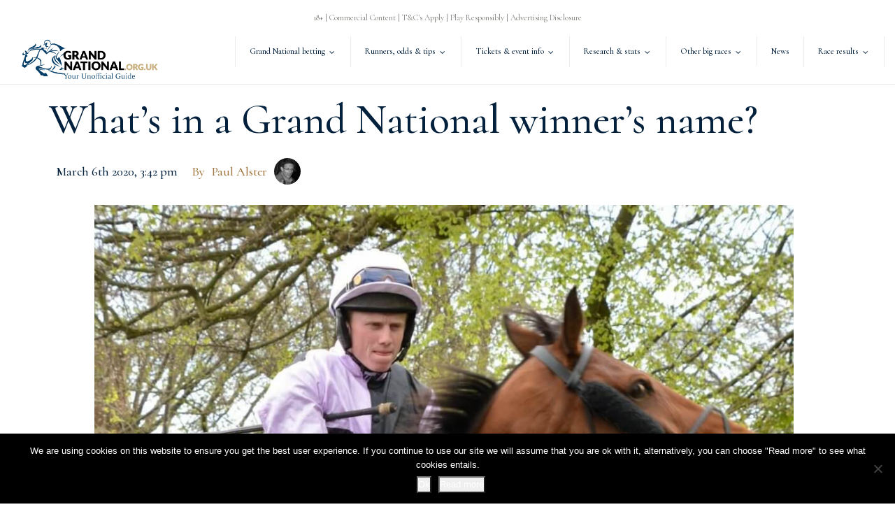

--- FILE ---
content_type: text/html; charset=UTF-8
request_url: https://www.grandnational.org.uk/news/whats-in-a-grand-national-winners-name/
body_size: 25878
content:
<!DOCTYPE html><html lang="en-GB"><head>  <script defer src="[data-uri]"></script> <title>What&#039;s in a Grand National winner&#039;s name?</title><meta http-equiv="X-UA-Compatible" content="IE=edge"><meta name="viewport" content="width=device-width,minimum-scale=1,initial-scale=1"><meta charset="UTF-8"><link rel="preload" href="https://www.grandnational.org.uk/wp-content/themes/core/fonts/fontawesome-webfont.woff2?v=4.5.0" as="font" type="font/woff2" crossorigin><style id="ao_optimized_gfonts" media="print" onload="this.onload=null;this.media='all';">/* cyrillic-ext */
@font-face {
  font-family: 'Cormorant';
  font-style: normal;
  font-weight: 400;
  font-display: swap;
  src: url(/fonts.gstatic.com/s/cormorant/v24/H4clBXOCl9bbnla_nHIq4pu9qKS-awhq.woff2) format('woff2');
  unicode-range: U+0460-052F, U+1C80-1C8A, U+20B4, U+2DE0-2DFF, U+A640-A69F, U+FE2E-FE2F;
}
/* cyrillic */
@font-face {
  font-family: 'Cormorant';
  font-style: normal;
  font-weight: 400;
  font-display: swap;
  src: url(/fonts.gstatic.com/s/cormorant/v24/H4clBXOCl9bbnla_nHIq65u9qKS-awhq.woff2) format('woff2');
  unicode-range: U+0301, U+0400-045F, U+0490-0491, U+04B0-04B1, U+2116;
}
/* vietnamese */
@font-face {
  font-family: 'Cormorant';
  font-style: normal;
  font-weight: 400;
  font-display: swap;
  src: url(/fonts.gstatic.com/s/cormorant/v24/H4clBXOCl9bbnla_nHIq4Ju9qKS-awhq.woff2) format('woff2');
  unicode-range: U+0102-0103, U+0110-0111, U+0128-0129, U+0168-0169, U+01A0-01A1, U+01AF-01B0, U+0300-0301, U+0303-0304, U+0308-0309, U+0323, U+0329, U+1EA0-1EF9, U+20AB;
}
/* latin-ext */
@font-face {
  font-family: 'Cormorant';
  font-style: normal;
  font-weight: 400;
  font-display: swap;
  src: url(/fonts.gstatic.com/s/cormorant/v24/H4clBXOCl9bbnla_nHIq4Zu9qKS-awhq.woff2) format('woff2');
  unicode-range: U+0100-02BA, U+02BD-02C5, U+02C7-02CC, U+02CE-02D7, U+02DD-02FF, U+0304, U+0308, U+0329, U+1D00-1DBF, U+1E00-1E9F, U+1EF2-1EFF, U+2020, U+20A0-20AB, U+20AD-20C0, U+2113, U+2C60-2C7F, U+A720-A7FF;
}
/* latin */
@font-face {
  font-family: 'Cormorant';
  font-style: normal;
  font-weight: 400;
  font-display: swap;
  src: url(/fonts.gstatic.com/s/cormorant/v24/H4clBXOCl9bbnla_nHIq75u9qKS-aw.woff2) format('woff2');
  unicode-range: U+0000-00FF, U+0131, U+0152-0153, U+02BB-02BC, U+02C6, U+02DA, U+02DC, U+0304, U+0308, U+0329, U+2000-206F, U+20AC, U+2122, U+2191, U+2193, U+2212, U+2215, U+FEFF, U+FFFD;
}
/* cyrillic-ext */
@font-face {
  font-family: 'Cormorant';
  font-style: normal;
  font-weight: 500;
  font-display: swap;
  src: url(/fonts.gstatic.com/s/cormorant/v24/H4clBXOCl9bbnla_nHIq4pu9qKS-awhq.woff2) format('woff2');
  unicode-range: U+0460-052F, U+1C80-1C8A, U+20B4, U+2DE0-2DFF, U+A640-A69F, U+FE2E-FE2F;
}
/* cyrillic */
@font-face {
  font-family: 'Cormorant';
  font-style: normal;
  font-weight: 500;
  font-display: swap;
  src: url(/fonts.gstatic.com/s/cormorant/v24/H4clBXOCl9bbnla_nHIq65u9qKS-awhq.woff2) format('woff2');
  unicode-range: U+0301, U+0400-045F, U+0490-0491, U+04B0-04B1, U+2116;
}
/* vietnamese */
@font-face {
  font-family: 'Cormorant';
  font-style: normal;
  font-weight: 500;
  font-display: swap;
  src: url(/fonts.gstatic.com/s/cormorant/v24/H4clBXOCl9bbnla_nHIq4Ju9qKS-awhq.woff2) format('woff2');
  unicode-range: U+0102-0103, U+0110-0111, U+0128-0129, U+0168-0169, U+01A0-01A1, U+01AF-01B0, U+0300-0301, U+0303-0304, U+0308-0309, U+0323, U+0329, U+1EA0-1EF9, U+20AB;
}
/* latin-ext */
@font-face {
  font-family: 'Cormorant';
  font-style: normal;
  font-weight: 500;
  font-display: swap;
  src: url(/fonts.gstatic.com/s/cormorant/v24/H4clBXOCl9bbnla_nHIq4Zu9qKS-awhq.woff2) format('woff2');
  unicode-range: U+0100-02BA, U+02BD-02C5, U+02C7-02CC, U+02CE-02D7, U+02DD-02FF, U+0304, U+0308, U+0329, U+1D00-1DBF, U+1E00-1E9F, U+1EF2-1EFF, U+2020, U+20A0-20AB, U+20AD-20C0, U+2113, U+2C60-2C7F, U+A720-A7FF;
}
/* latin */
@font-face {
  font-family: 'Cormorant';
  font-style: normal;
  font-weight: 500;
  font-display: swap;
  src: url(/fonts.gstatic.com/s/cormorant/v24/H4clBXOCl9bbnla_nHIq75u9qKS-aw.woff2) format('woff2');
  unicode-range: U+0000-00FF, U+0131, U+0152-0153, U+02BB-02BC, U+02C6, U+02DA, U+02DC, U+0304, U+0308, U+0329, U+2000-206F, U+20AC, U+2122, U+2191, U+2193, U+2212, U+2215, U+FEFF, U+FFFD;
}
/* cyrillic-ext */
@font-face {
  font-family: 'Cormorant';
  font-style: normal;
  font-weight: 700;
  font-display: swap;
  src: url(/fonts.gstatic.com/s/cormorant/v24/H4clBXOCl9bbnla_nHIq4pu9qKS-awhq.woff2) format('woff2');
  unicode-range: U+0460-052F, U+1C80-1C8A, U+20B4, U+2DE0-2DFF, U+A640-A69F, U+FE2E-FE2F;
}
/* cyrillic */
@font-face {
  font-family: 'Cormorant';
  font-style: normal;
  font-weight: 700;
  font-display: swap;
  src: url(/fonts.gstatic.com/s/cormorant/v24/H4clBXOCl9bbnla_nHIq65u9qKS-awhq.woff2) format('woff2');
  unicode-range: U+0301, U+0400-045F, U+0490-0491, U+04B0-04B1, U+2116;
}
/* vietnamese */
@font-face {
  font-family: 'Cormorant';
  font-style: normal;
  font-weight: 700;
  font-display: swap;
  src: url(/fonts.gstatic.com/s/cormorant/v24/H4clBXOCl9bbnla_nHIq4Ju9qKS-awhq.woff2) format('woff2');
  unicode-range: U+0102-0103, U+0110-0111, U+0128-0129, U+0168-0169, U+01A0-01A1, U+01AF-01B0, U+0300-0301, U+0303-0304, U+0308-0309, U+0323, U+0329, U+1EA0-1EF9, U+20AB;
}
/* latin-ext */
@font-face {
  font-family: 'Cormorant';
  font-style: normal;
  font-weight: 700;
  font-display: swap;
  src: url(/fonts.gstatic.com/s/cormorant/v24/H4clBXOCl9bbnla_nHIq4Zu9qKS-awhq.woff2) format('woff2');
  unicode-range: U+0100-02BA, U+02BD-02C5, U+02C7-02CC, U+02CE-02D7, U+02DD-02FF, U+0304, U+0308, U+0329, U+1D00-1DBF, U+1E00-1E9F, U+1EF2-1EFF, U+2020, U+20A0-20AB, U+20AD-20C0, U+2113, U+2C60-2C7F, U+A720-A7FF;
}
/* latin */
@font-face {
  font-family: 'Cormorant';
  font-style: normal;
  font-weight: 700;
  font-display: swap;
  src: url(/fonts.gstatic.com/s/cormorant/v24/H4clBXOCl9bbnla_nHIq75u9qKS-aw.woff2) format('woff2');
  unicode-range: U+0000-00FF, U+0131, U+0152-0153, U+02BB-02BC, U+02C6, U+02DA, U+02DC, U+0304, U+0308, U+0329, U+2000-206F, U+20AC, U+2122, U+2191, U+2193, U+2212, U+2215, U+FEFF, U+FFFD;
}
</style><link rel="preconnect" href="https://fonts.gstatic.com"><link rel="stylesheet" type="text/css" href="https://www.grandnational.org.uk/wp-content/themes/core/dist/app.min.css"><link rel="stylesheet" type="text/css" href="https://www.grandnational.org.uk/wp-content/themes/child-theme/dist/child.min.css"><link rel="icon" type="image/png" href="https://www.grandnational.org.uk/wp-content/uploads/2017/06/Horse-favicon-150x150.jpg"> <!--[if lt IE 9]> <script src="https://oss.maxcdn.com/html5shiv/3.7.2/html5shiv.min.js"></script> <script src="https://oss.maxcdn.com/respond/1.4.2/respond.min.js"></script> <![endif]--><meta property="og:url"           content="https://www.grandnational.org.uk/news/whats-in-a-grand-national-winners-name/" /><meta property="og:type"          content="article" /><meta property="og:title"         content="" /><meta property="og:description"   content="" /><meta property="og:image"         content="https://www.grandnational.org.uk/wp-content/uploads/2020/03/traffic-fluide.jpg" /><meta name="google-site-verification" content="bDXUXUhaE9eCQvhLo7YXTT1dOZRu0OuiZjEVLQ8V6OE" /><style>.container,.container-fluid{margin-right:auto;margin-left:auto;padding-left:15px;padding-right:15px}.visible-lg,.visible-md,.visible-sm,.visible-xs{display:none}@media (max-width:767px){.visible-xs{display:block}table.visible-xs{display:table}tr.visible-xs{display:table-row}td.visible-xs,th.visible-xs{display:table-cell}}@media (min-width:768px) and (max-width:991px){.visible-sm{display:block}table.visible-sm{display:table}tr.visible-sm{display:table-row}td.visible-sm,th.visible-sm{display:table-cell}}@media (min-width:992px) and (max-width:1199px){.visible-md{display:block}table.visible-md{display:table}tr.visible-md{display:table-row}td.visible-md,th.visible-md{display:table-cell}}@media (min-width:1200px){.visible-lg{display:block}table.visible-lg{display:table}tr.visible-lg{display:table-row}td.visible-lg,th.visible-lg{display:table-cell}.hidden-lg{display:none}}@media (max-width:767px){.hidden-xs{display:none}}@media (min-width:768px) and (max-width:991px){.hidden-sm{display:none}}@media (min-width:992px) and (max-width:1199px){.hidden-md{display:none}}@media (min-width:544px){.container{max-width:576px}}.row{margin-left:-15px;margin-right:-15px}.col,.col-lg-1,.col-lg-10,.col-lg-11,.col-lg-12,.col-lg-2,.col-lg-3,.col-lg-4,.col-lg-5,.col-lg-6,.col-lg-7,.col-lg-8,.col-lg-9,.col-md-1,.col-md-10,.col-md-11,.col-md-12,.col-md-2,.col-md-3,.col-md-4,.col-md-5,.col-md-6,.col-md-7,.col-md-8,.col-md-9,.col-sm-1,.col-sm-10,.col-sm-11,.col-sm-12,.col-sm-2,.col-sm-3,.col-sm-4,.col-sm-5,.col-sm-6,.col-sm-7,.col-sm-8,.col-sm-9,.col-xs-1,.col-xs-10,.col-xs-11,.col-xs-12,.col-xs-2,.col-xs-3,.col-xs-4,.col-xs-5,.col-xs-6,.col-xs-7,.col-xs-8,.col-xs-9{position:relative;min-height:1px;padding-left:15px;padding-right:15px}.col,.col-xs-1,.col-xs-10,.col-xs-11,.col-xs-12,.col-xs-2,.col-xs-3,.col-xs-4,.col-xs-5,.col-xs-6,.col-xs-7,.col-xs-8,.col-xs-9{float:left}.col-xs-12{width:100%}.col-xs-11{width:91.66666667%}.col-xs-10{width:83.33333333%}.col-xs-9{width:75%}.col-xs-8{width:66.66666667%}.col-xs-7{width:58.33333333%}.col-xs-6{width:50%}.col-xs-5{width:41.66666667%}.col-xs-4{width:33.33333333%}.col-xs-3{width:25%}.col-xs-2{width:16.66666667%}.col-xs-1{width:8.33333333%}.col-xs-pull-12{right:100%}.col-xs-pull-11{right:91.66666667%}.col-xs-pull-10{right:83.33333333%}.col-xs-pull-9{right:75%}.col-xs-pull-8{right:66.66666667%}.col-xs-pull-7{right:58.33333333%}.col-xs-pull-6{right:50%}.col-xs-pull-5{right:41.66666667%}.col-xs-pull-4{right:33.33333333%}.col-xs-pull-3{right:25%}.col-xs-pull-2{right:16.66666667%}.col-xs-pull-1{right:8.33333333%}.col-xs-pull-0{right:auto}.col-xs-push-12{left:100%}.col-xs-push-11{left:91.66666667%}.col-xs-push-10{left:83.33333333%}.col-xs-push-9{left:75%}.col-xs-push-8{left:66.66666667%}.col-xs-push-7{left:58.33333333%}.col-xs-push-6{left:50%}.col-xs-push-5{left:41.66666667%}.col-xs-push-4{left:33.33333333%}.col-xs-push-3{left:25%}.col-xs-push-2{left:16.66666667%}.col-xs-push-1{left:8.33333333%}.col-xs-push-0{left:auto}.col-xs-offset-12{margin-left:100%}.col-xs-offset-11{margin-left:91.66666667%}.col-xs-offset-10{margin-left:83.33333333%}.col-xs-offset-9{margin-left:75%}.col-xs-offset-8{margin-left:66.66666667%}.col-xs-offset-7{margin-left:58.33333333%}.col-xs-offset-6{margin-left:50%}.col-xs-offset-5{margin-left:41.66666667%}.col-xs-offset-4{margin-left:33.33333333%}.col-xs-offset-3{margin-left:25%}.col-xs-offset-2{margin-left:16.66666667%}.col-xs-offset-1{margin-left:8.33333333%}.col-xs-offset-0{margin-left:0}@media (min-width:768px){.container{max-width:720px}.col,.col-sm-1,.col-sm-10,.col-sm-11,.col-sm-12,.col-sm-2,.col-sm-3,.col-sm-4,.col-sm-5,.col-sm-6,.col-sm-7,.col-sm-8,.col-sm-9{float:left}.col-sm-12{width:100%}.col-sm-11{width:91.66666667%}.col-sm-10{width:83.33333333%}.col-sm-9{width:75%}.col-sm-8{width:66.66666667%}.col-sm-7{width:58.33333333%}.col-sm-6{width:50%}.col-sm-5{width:41.66666667%}.col-sm-4{width:33.33333333%}.col-sm-3{width:25%}.col-sm-2{width:16.66666667%}.col-sm-1{width:8.33333333%}.col-sm-pull-12{right:100%}.col-sm-pull-11{right:91.66666667%}.col-sm-pull-10{right:83.33333333%}.col-sm-pull-9{right:75%}.col-sm-pull-8{right:66.66666667%}.col-sm-pull-7{right:58.33333333%}.col-sm-pull-6{right:50%}.col-sm-pull-5{right:41.66666667%}.col-sm-pull-4{right:33.33333333%}.col-sm-pull-3{right:25%}.col-sm-pull-2{right:16.66666667%}.col-sm-pull-1{right:8.33333333%}.col-sm-pull-0{right:auto}.col-sm-push-12{left:100%}.col-sm-push-11{left:91.66666667%}.col-sm-push-10{left:83.33333333%}.col-sm-push-9{left:75%}.col-sm-push-8{left:66.66666667%}.col-sm-push-7{left:58.33333333%}.col-sm-push-6{left:50%}.col-sm-push-5{left:41.66666667%}.col-sm-push-4{left:33.33333333%}.col-sm-push-3{left:25%}.col-sm-push-2{left:16.66666667%}.col-sm-push-1{left:8.33333333%}.col-sm-push-0{left:auto}.col-sm-offset-12{margin-left:100%}.col-sm-offset-11{margin-left:91.66666667%}.col-sm-offset-10{margin-left:83.33333333%}.col-sm-offset-9{margin-left:75%}.col-sm-offset-8{margin-left:66.66666667%}.col-sm-offset-7{margin-left:58.33333333%}.col-sm-offset-6{margin-left:50%}.col-sm-offset-5{margin-left:41.66666667%}.col-sm-offset-4{margin-left:33.33333333%}.col-sm-offset-3{margin-left:25%}.col-sm-offset-2{margin-left:16.66666667%}.col-sm-offset-1{margin-left:8.33333333%}.col-sm-offset-0{margin-left:0}}@media (min-width:992px){.container{max-width:940px}.col,.col-md-1,.col-md-10,.col-md-11,.col-md-12,.col-md-2,.col-md-3,.col-md-4,.col-md-5,.col-md-6,.col-md-7,.col-md-8,.col-md-9{float:left}.col-md-12{width:100%}.col-md-11{width:91.66666667%}.col-md-10{width:83.33333333%}.col-md-9{width:75%}.col-md-8{width:66.66666667%}.col-md-7{width:58.33333333%}.col-md-6{width:50%}.col-md-5{width:41.66666667%}.col-md-4{width:33.33333333%}.col-md-3{width:25%}.col-md-2{width:16.66666667%}.col-md-1{width:8.33333333%}.col-md-pull-12{right:100%}.col-md-pull-11{right:91.66666667%}.col-md-pull-10{right:83.33333333%}.col-md-pull-9{right:75%}.col-md-pull-8{right:66.66666667%}.col-md-pull-7{right:58.33333333%}.col-md-pull-6{right:50%}.col-md-pull-5{right:41.66666667%}.col-md-pull-4{right:33.33333333%}.col-md-pull-3{right:25%}.col-md-pull-2{right:16.66666667%}.col-md-pull-1{right:8.33333333%}.col-md-pull-0{right:auto}.col-md-push-12{left:100%}.col-md-push-11{left:91.66666667%}.col-md-push-10{left:83.33333333%}.col-md-push-9{left:75%}.col-md-push-8{left:66.66666667%}.col-md-push-7{left:58.33333333%}.col-md-push-6{left:50%}.col-md-push-5{left:41.66666667%}.col-md-push-4{left:33.33333333%}.col-md-push-3{left:25%}.col-md-push-2{left:16.66666667%}.col-md-push-1{left:8.33333333%}.col-md-push-0{left:auto}.col-md-offset-12{margin-left:100%}.col-md-offset-11{margin-left:91.66666667%}.col-md-offset-10{margin-left:83.33333333%}.col-md-offset-9{margin-left:75%}.col-md-offset-8{margin-left:66.66666667%}.col-md-offset-7{margin-left:58.33333333%}.col-md-offset-6{margin-left:50%}.col-md-offset-5{margin-left:41.66666667%}.col-md-offset-4{margin-left:33.33333333%}.col-md-offset-3{margin-left:25%}.col-md-offset-2{margin-left:16.66666667%}.col-md-offset-1{margin-left:8.33333333%}.col-md-offset-0{margin-left:0}}@media (min-width:1200px){.container{max-width:1140px}.col,.col-lg-1,.col-lg-10,.col-lg-11,.col-lg-12,.col-lg-2,.col-lg-3,.col-lg-4,.col-lg-5,.col-lg-6,.col-lg-7,.col-lg-8,.col-lg-9{float:left}.col-lg-12{width:100%}.col-lg-11{width:91.66666667%}.col-lg-10{width:83.33333333%}.col-lg-9{width:75%}.col-lg-8{width:66.66666667%}.col-lg-7{width:58.33333333%}.col-lg-6{width:50%}.col-lg-5{width:41.66666667%}.col-lg-4{width:33.33333333%}.col-lg-3{width:25%}.col-lg-2{width:16.66666667%}.col-lg-1{width:8.33333333%}.col-lg-pull-12{right:100%}.col-lg-pull-11{right:91.66666667%}.col-lg-pull-10{right:83.33333333%}.col-lg-pull-9{right:75%}.col-lg-pull-8{right:66.66666667%}.col-lg-pull-7{right:58.33333333%}.col-lg-pull-6{right:50%}.col-lg-pull-5{right:41.66666667%}.col-lg-pull-4{right:33.33333333%}.col-lg-pull-3{right:25%}.col-lg-pull-2{right:16.66666667%}.col-lg-pull-1{right:8.33333333%}.col-lg-pull-0{right:auto}.col-lg-push-12{left:100%}.col-lg-push-11{left:91.66666667%}.col-lg-push-10{left:83.33333333%}.col-lg-push-9{left:75%}.col-lg-push-8{left:66.66666667%}.col-lg-push-7{left:58.33333333%}.col-lg-push-6{left:50%}.col-lg-push-5{left:41.66666667%}.col-lg-push-4{left:33.33333333%}.col-lg-push-3{left:25%}.col-lg-push-2{left:16.66666667%}.col-lg-push-1{left:8.33333333%}.col-lg-push-0{left:auto}.col-lg-offset-12{margin-left:100%}.col-lg-offset-11{margin-left:91.66666667%}.col-lg-offset-10{margin-left:83.33333333%}.col-lg-offset-9{margin-left:75%}.col-lg-offset-8{margin-left:66.66666667%}.col-lg-offset-7{margin-left:58.33333333%}.col-lg-offset-6{margin-left:50%}.col-lg-offset-5{margin-left:41.66666667%}.col-lg-offset-4{margin-left:33.33333333%}.col-lg-offset-3{margin-left:25%}.col-lg-offset-2{margin-left:16.66666667%}.col-lg-offset-1{margin-left:8.33333333%}.col-lg-offset-0{margin-left:0}}.clearfix,.clearfix:after,.clearfix:before,.container-fluid:after,.container-fluid:before,.container:after,.container:before,.row:after,.row:before{content:" ";display:table}.clearfix:after,.container-fluid:after,.container:after,.row:after{clear:both}.pull-right{float:right}.pull-left{float:left}div,div:after,div:before{-webkit-box-sizing:border-box;-moz-box-sizing:border-box;box-sizing:border-box}<!--        -->        .kk-star-ratings.rgt {
    margin-right: 15px;
}

@media (min-width: 1200px) {
   .container {
      max-width: 1180px;
   }
}

@media only screen and (max-width: 600px) {
   .GNTableicious td:nth-child(4), .GNTableicious th:nth-child(4), .GNTableicious td:nth-child(5), .GNTableicious th:nth-child(5), .GNTableicious td:nth-child(6), .GNTableicious th:nth-child(6), .GNTableicious td:nth-child(7), .GNTableicious th:nth-child(7) { display: none}
   .GNTableicious td {padding: 0.5rem; text-align: left;}
   .GNTableicious th:first-child {color: #1e1e1e; font-size: 1px;}

   .home #section-1:after {
      background-image: none;
   }
   .home #section-1 div.flex-header {
      height: 185px;
   }
}

.home-hero a.hero-cta {
   min-height: 72px;
}

.home-hero .flex-header h1, .home-hero .flex-header h2 {
padding-top: 10rem !important;
}
.home-hero .row:last-child {
padding-bottom: 1rem !important;
}
@media (max-width: 540px) {
.home-hero .flex-header h1, .home-hero .flex-header h2 {
padding-top: 2rem !important;
}
}                

a {
	color: #028cd1;
}

a:hover, a:focus, a:active {
	color: #027ddb;
}





table thead th {
	color: #fbfbfb;
	background-color: #1e1e1e;
    }
 
table tbody td {
	color: #1e1e1e;
	background-color: #fbfbfb;
    }

table tbody tr:nth-child(even) td {
		color: #1e1e1e;
		background-color: #f3f2f2;
	  	  	}



article h1, .content h1, aside h1, .flex-header h1,
article h2, .content h2, aside h2, .flex-header h2,
article h3, .content h3, aside h3, .flex-header h3,
article h4, .content h4, aside h4, .flex-header h4 {
	color: #1e1e1e;
	font-family: 'Cormorant', serif;
}
.card-header { font-family: 'Cormorant', serif; }
.fa.flex-header-icon { color: #1e1e1e; }

html, body {
	background-color: #ffffff;
	color: #797874; 
	font-family: 'Cormorant', serif;
}

nav.navbar,
.toggle-menu {
	background: #ffffff;
	font-family: 'Cormorant', serif;
}

.card-block { color: #797874; }
.btn { font-family: 'Lato', serif; }
.btn-disclaimer-text {
	font-family: 'Cormorant', serif;
	color: #797874;
}
blockquote { font-family: 'Cormorant', serif; }
th { font-family: 'Cormorant', serif; }



#body .c1  { color: #005346; }
#body .c1a { color: #0253e0; }
#body .c2  { color: #00b599; }
#body .c2a { color: #00964d; }
#body .c3  { color: #00b599; }
#body .c3a { color: #e06800; }

#body .c1h:hover  { color: #005346; }
#body .c1ah:hover { color: #0253e0; }
#body .c2h:hover  { color: #00b599; }
#body .c2ah:hover { color: #00964d; }
#body .c3h:hover  { color: #00b599; }
#body .c3ah:hover { color: #e06800; }

#body .bgc1,
#body .bgc1 .card-header h2  {
	background-color: #005346;
	color: #fff;
}
#body .bgc1 {
	color: #fff;
}
#body .bgc1a {
	background-color: #0253e0;
	color: #fff;
}
.btn-coutline.btn.bgc1 .btn-inner:after,
.btn-coutline.btn.bgc1 .btn-inner:before,
.btn-coutline.btn.bgc1:after,
.btn-coutline.btn.bgc1:before {
	background-color: #005346;
}
#body .bgc1a {
	color: #fff;
}
#body .bgc2,
#body .bgc2 .card-header h2  {
	background-color: #00b599;
	color: #fff;
}
#body .bgc2 {
	color: #fff;
}
.btn-coutline.btn.bgc2 .btn-inner:after,
.btn-coutline.btn.bgc2 .btn-inner:before,
.btn-coutline.btn.bgc2:after,
.btn-coutline.btn.bgc2:before {
	background-color: #00b599;
}
#body .bgc2a {
	background-color: #00964d;
	color: #fff;
}
#body .bgc2a {
	color: #fff;
}
#body .bgc3,
#body .bgc3 .card-header h2  {
	background-color: #00b599;
	color: #fff;
}
#body .bgc3 {
	color: #fff;
}
.btn-coutline.btn.bgc3 .btn-inner:after,
.btn-coutline.btn.bgc3 .btn-inner:before,
.btn-coutline.btn.bgc3:after,
.btn-coutline.btn.bgc3:before {
	background-color: #00b599;
}
#body .bgc3a {
	background-color: #e06800;
	color: #fff;
}
#body .bgc3a {
	color: #fff;
}

#body .bgc1h:hover,
#body .bgc1h:focus,
#body .bgc1h:active,
#body .bgc1h.active  {
	background-color: #005346;
	color: #fff;
}
#body .bgc1ah:hover,
#body .bgc1ah:focus,
#body .bgc1ah:active,
#body .bgc1ah.active {
	background-color: #0253e0;
	color: #fff;
}
#body .bgc2h:hover,
#body .bgc2h:focus,
#body .bgc2h:active,
#body .bgc2h.active  {
	background-color: #00b599;
	color: #fff;
}
#body .bgc2ah:hover,
#body .bgc2ah:focus,
#body .bgc2ah:active,
#body .bgc2ah.active {
	background-color: #00964d;
	color: #fff;
}
#body .bgc3h:hover,
#body .bgc3h:focus,
#body .bgc3h:active,
#body .bgc3h.active  {
	background-color: #00b599;
	color: #fff;
}
#body .bgc3ah:hover,
#body .bgc3ah:focus,
#body .bgc3ah:active,
#body .bgc3ah.active {
	background-color: #e06800;
	color: #fff;
}

#body .bc1, .bc1 .card-block  { border-color: #005346; }
#body .bc1a { border-color: #0253e0; }
#body .bc2, .bc2 .card-block  { border-color: #00b599; }
#body .bc2a { border-color: #00964d; }
#body .bc3, .bc3 .card-block  { border-color: #00b599; }
#body .bc3a { border-color: #e06800; }

#body .bc1h:hover,
#body .bc1h.active  { border-color: #005346; }
#body .bc1ah:hover,
#body .bc1ah.active { border-color: #0253e0; }
#body .bc2h:hover,
#body .bc2h.active  { border-color: #00b599; }
#body .bc2ah:hover,
#body .bc2ah.active { border-color: #00964d; }
#body .bc3h:hover,
#body .bc3h.active  { border-color: #00b599; }
#body .bc3ah:hover,
#body .bc3ah.active { border-color: #e06800; }

//#body .active .bgc1aa,
#body .bgc1aa.active {
	background-color: #0253e0;
	color: #fff;
}

//#body .active .bgc2aa,
#body .bgc2aa.active {
	background-color: #00964d;
	color: #fff;
}

//#body .active .bgc3aa,
#body .bgc3aa.active {
	background-color: #e06800;
	color: #fff;
}


.navbar li.open>.dropdown-menu a,
.navbar li.dropdown.open a,
.navbar li.dropdown.open a:hover,
.navbar li.dropdown.open a:focus,
.navbar li.dropdown.open a:active {
	background-color: #ffffff;
	color: #03213d;
}

.navbar li.open>.dropdown-menu a:hover {
	background-color: #ffffff;
	color: #03213d;
}

nav.navbar a, .navbar-toggler {
	color: #03213d;
}

.navbar .nav-item a:hover,
.navbar .nav-item a:focus,
.navbar .nav-item a:active,
.navbar .nav-item+.nav-item a:hover,
.navbar .nav-item+.nav-item a:active,
.navbar .nav-item+.nav-item a:focus,
.navbar .nav-item.active a,
.navbar .nav-item.active a,
.navbar .nav-item.active a {
    background-color: #ffffff;
    color: #03213d;
}

nav.navbar .active a,
nav.navbar .current-menu-parent a,
nav.navbar a:active,
nav.navbar a:focus,
nav.navbar a:hover {
	color: #03213d;
}




footer#footer {
	color: #d5a86f;
		background-position: top center;
}


	footer .footer {
		background-color: #011d38;
	}

footer h1,
footer h2,
footer h3,
footer h4,
footer .flex-header h1,
footer .flex-header h2,
footer .flex-header h3,
footer .flex-header h4
 {
	color: #ffffff;
}

footer a {
	color: #d5a86f;
}

footer a:hover {
    color: #ffffff;
}



.content,
.flex-header, .hero-cont-color,
.language-container,
article div,
main article,
.card-block {
	background: #ffffff;
}

.container.connect {
	background: #ffffff;
	background-clip: content-box;
}








.table-of-content .list-group-item.active {
	color: #fff;
	background-color: #005346;
	border-color: #005346;
}
a.list-group-item:hover,
a.list-group-item:focus,
a.list-group-item:active {
	color: #fff;
	background-color: #0253e0;
}        /*------------------*\
    HAMBURGER MENU
\*------------------*/

/*
 * Hamburger Defaults
 */

.hamburger {
  position: absolute;
}

 amp-sidebar[aria-hidden="false"] ~ .hamburger .hamburger-inner,
 amp-sidebar[aria-hidden="false"] ~ .hamburger .hamburger-inner::after,
 amp-sidebar[aria-hidden="false"] ~ .hamburger .hamburger-inner::before,
 .hamburger.is-active .hamburger-inner,
 .hamburger.is-active .hamburger-inner::after,
 .hamburger.is-active .hamburger-inner::before {
    background: #ffffff;
 }

 .hamburger {
  padding: 15px 15px;
  display: inline-block;
  cursor: pointer;
  transition-property: opacity, filter;
  transition-duration: 0.15s;
  transition-timing-function: linear;
  font: inherit;
  color: inherit;
  text-transform: none;
  background-color: transparent;
  border: 0;
  margin: 0;
  overflow: visible;
  z-index: 9999;
}
   
 .hamburger:focus,
 .hamburger:active {
  outline: none; }

 .hamburger-box {
  position: relative;
  display: inline-block;
  width: 40px;
  height: 24px;
 }

 .hamburger-inner, .hamburger-inner:after, .hamburger-inner:before {
  position: absolute;
  width: 40px;
  height: 4px;
  transition-timing-function: ease;
  transition-duration: .15s;
  transition-property: transform;
  border-radius: 4px;
  background-color: #03213d;
 }

 .hamburger-inner {
  top: 50%;
  display: block;
  margin-top: -2px;
 }

 .hamburger-inner:after, .hamburger-inner:before {
  display: block;
  content: '';
 }

 .hamburger-inner:before {
  top: -10px; }

 .hamburger-inner:after {
  bottom: -10px; }



/*
 * 3DX
 */




/*
 * 3DX Reverse
 */




/*
 * 3DY
 */




/*
 * 3DY Reverse
 */




/*
 * Collapse
 */


.hamburger--collapse .hamburger-inner {
  top: auto;
  bottom: 0;
  transition-duration: 0.15s;
  transition-delay: 0.15s;
  transition-timing-function: cubic-bezier(0.55, 0.055, 0.675, 0.19); }
.hamburger--collapse .hamburger-inner::after {
  top: -20px;
  transition: top 0.3s 0.3s cubic-bezier(0.33333, 0.66667, 0.66667, 1), opacity 0.1s linear; }
.hamburger--collapse .hamburger-inner::before {
  transition: top 0.12s 0.3s cubic-bezier(0.33333, 0.66667, 0.66667, 1), transform 0.15s cubic-bezier(0.55, 0.055, 0.675, 0.19); }

.hamburger--collapse.is-active .hamburger-inner,
amp-sidebar[aria-hidden="false"] ~ .hamburger--collapse .hamburger-inner {
  transform: translate3d(0, -10px, 0) rotate(-45deg);
  transition-delay: 0.32s;
  transition-timing-function: cubic-bezier(0.215, 0.61, 0.355, 1); }
.hamburger--collapse.is-active .hamburger-inner::after,
amp-sidebar[aria-hidden="false"] ~ .hamburger--collapse .hamburger-inner::after {
  top: 0;
  opacity: 0;
  transition: top 0.3s cubic-bezier(0.33333, 0, 0.66667, 0.33333), opacity 0.1s 0.27s linear; }
.hamburger--collapse.is-active .hamburger-inner::before,
amp-sidebar[aria-hidden="false"] ~ .hamburger--collapse .hamburger-inner::before {
  top: 0;
  transform: rotate(-90deg);
  transition: top 0.12s 0.18s cubic-bezier(0.33333, 0, 0.66667, 0.33333), transform 0.15s 0.42s cubic-bezier(0.215, 0.61, 0.355, 1); }




/*
 * Collapse Reverse
 */




/*
 * Elastic
 */




/*
 * Elastic Reverse
 */




/*
 * Emphatic
 */




/*
 * Emphatic Reverse
 */




/*
 * Slider
 */




/*
 * Slider Reverse
 */




/*
 * Spring
 */




/*
 * Spring Reverse
 */




/*
 * Stand
 */




/*
 * Stand Reverse
 */




/*
 * Spin
 */




/*
 * Spin Reverse
 */




/*
 * Squeeze
 */




/*
 * Vortex
 */




/*
 * Vortex Reverse
 */

        main article ul:not(.nolist) li:before,
.content ul:not(.nolist) li:before {
		content: "\f105";
	color: #1e1e1e;
}


main article ol li:before,
.content ol li:before {
    content: counter(step-counter);
    position: absolute;
    margin-left: -45px;
    color: #1e1e1e;
    width: 35px;
    text-align: center;
    font-size: 28px;
    font-weight: 700;
}




                  .navbar {
    display: block;
    width: 100%;
  }
  .navbar ul.nav {
    padding-left: 0;
    margin-bottom: 0;
    list-style: none;
  }
  .navbar-brand {
    padding-top: 1rem;
    padding-left: 1.25rem;
    padding-bottom: .25rem;
    margin-right: 1rem;
    font-size: 1.25rem;
    float: left;
  }
  .navbar::after {
    display: table;
  }
  .navbar-fixed {
    position: absolute;
  }
  .navbar .nav-item a, .navbar .nav-item+.nav-item a {
    display: block;
    padding: 1rem 1.25rem;
  }
  .dropdown-menu, .data-holder {
    display: none;
  }
  .nav { list-style: none; }</style> <script defer src="[data-uri]"></script> <script defer src="//static.getclicky.com/js"></script> <meta name='robots' content='index, follow, max-image-preview:large, max-snippet:-1, max-video-preview:-1' /><style>img:is([sizes="auto" i], [sizes^="auto," i]) { contain-intrinsic-size: 3000px 1500px }</style><meta name="description" content="From regular punters&#039; viewpoint the Grand National is the big challenge. For once-a-year punters the horse&#039;s name can be a deciding factor." /><link rel="canonical" href="https://www.grandnational.org.uk/news/whats-in-a-grand-national-winners-name/" /><meta property="og:locale" content="en_GB" /><meta property="og:type" content="article" /><meta property="og:title" content="What&#039;s in a Grand National winner&#039;s name?" /><meta property="og:description" content="From regular punters&#039; viewpoint the Grand National is the big challenge. For once-a-year punters the horse&#039;s name can be a deciding factor." /><meta property="og:url" content="https://www.grandnational.org.uk/news/whats-in-a-grand-national-winners-name/" /><meta property="og:site_name" content="www.grandnational.org.uk" /><meta property="article:published_time" content="2020-03-06T13:42:16+00:00" /><meta property="article:modified_time" content="2020-12-08T14:53:40+00:00" /><meta property="og:image" content="https://www.grandnational.org.uk/wp-content/uploads/2020/03/traffic-fluide.jpg" /><meta property="og:image:width" content="1330" /><meta property="og:image:height" content="1262" /><meta property="og:image:type" content="image/jpeg" /><meta name="author" content="Paul Alster" /><meta name="twitter:card" content="summary_large_image" /><meta name="twitter:creator" content="@paul_alster" /><meta name="twitter:label1" content="Written by" /><meta name="twitter:data1" content="Paul Alster" /><meta name="twitter:label2" content="Estimated reading time" /><meta name="twitter:data2" content="4 minutes" /> <script type="application/ld+json" class="yoast-schema-graph">{"@context":"https://schema.org","@graph":[{"@type":"Article","@id":"https://www.grandnational.org.uk/news/whats-in-a-grand-national-winners-name/#article","isPartOf":{"@id":"https://www.grandnational.org.uk/news/whats-in-a-grand-national-winners-name/"},"author":{"name":"Paul Alster","@id":"https://www.grandnational.org.uk/#/schema/person/da5f979f6e68c18ea88ce9a525b86131"},"headline":"What&#8217;s in a Grand National winner&#8217;s name?","datePublished":"2020-03-06T13:42:16+00:00","dateModified":"2020-12-08T14:53:40+00:00","mainEntityOfPage":{"@id":"https://www.grandnational.org.uk/news/whats-in-a-grand-national-winners-name/"},"wordCount":903,"publisher":{"@id":"https://www.grandnational.org.uk/#organization"},"image":{"@id":"https://www.grandnational.org.uk/news/whats-in-a-grand-national-winners-name/#primaryimage"},"thumbnailUrl":"https://www.grandnational.org.uk/wp-content/uploads/2020/03/traffic-fluide.jpg","keywords":["news"],"articleSection":["News"],"inLanguage":"en-GB"},{"@type":"WebPage","@id":"https://www.grandnational.org.uk/news/whats-in-a-grand-national-winners-name/","url":"https://www.grandnational.org.uk/news/whats-in-a-grand-national-winners-name/","name":"What's in a Grand National winner's name?","isPartOf":{"@id":"https://www.grandnational.org.uk/#website"},"primaryImageOfPage":{"@id":"https://www.grandnational.org.uk/news/whats-in-a-grand-national-winners-name/#primaryimage"},"image":{"@id":"https://www.grandnational.org.uk/news/whats-in-a-grand-national-winners-name/#primaryimage"},"thumbnailUrl":"https://www.grandnational.org.uk/wp-content/uploads/2020/03/traffic-fluide.jpg","datePublished":"2020-03-06T13:42:16+00:00","dateModified":"2020-12-08T14:53:40+00:00","description":"From regular punters' viewpoint the Grand National is the big challenge. For once-a-year punters the horse's name can be a deciding factor.","breadcrumb":{"@id":"https://www.grandnational.org.uk/news/whats-in-a-grand-national-winners-name/#breadcrumb"},"inLanguage":"en-GB","potentialAction":[{"@type":"ReadAction","target":["https://www.grandnational.org.uk/news/whats-in-a-grand-national-winners-name/"]}]},{"@type":"ImageObject","inLanguage":"en-GB","@id":"https://www.grandnational.org.uk/news/whats-in-a-grand-national-winners-name/#primaryimage","url":"https://www.grandnational.org.uk/wp-content/uploads/2020/03/traffic-fluide.jpg","contentUrl":"https://www.grandnational.org.uk/wp-content/uploads/2020/03/traffic-fluide.jpg","width":1330,"height":1262,"caption":"Traffic Fluide: Photo (cropped)by Carine06 is licensed under CC BY-SA 2.0"},{"@type":"BreadcrumbList","@id":"https://www.grandnational.org.uk/news/whats-in-a-grand-national-winners-name/#breadcrumb","itemListElement":[{"@type":"ListItem","position":1,"name":"Home","item":"https://www.grandnational.org.uk/"},{"@type":"ListItem","position":2,"name":"What&#8217;s in a Grand National winner&#8217;s name?"}]},{"@type":"WebSite","@id":"https://www.grandnational.org.uk/#website","url":"https://www.grandnational.org.uk/","name":"www.grandnational.org.uk","description":"Grand National Guide","publisher":{"@id":"https://www.grandnational.org.uk/#organization"},"potentialAction":[{"@type":"SearchAction","target":{"@type":"EntryPoint","urlTemplate":"https://www.grandnational.org.uk/?s={search_term_string}"},"query-input":{"@type":"PropertyValueSpecification","valueRequired":true,"valueName":"search_term_string"}}],"inLanguage":"en-GB"},{"@type":"Organization","@id":"https://www.grandnational.org.uk/#organization","name":"www.grandnational.org.uk","url":"https://www.grandnational.org.uk/","logo":{"@type":"ImageObject","inLanguage":"en-GB","@id":"https://www.grandnational.org.uk/#/schema/logo/image/","url":"https://www.grandnational.org.uk/wp-content/uploads/2018/02/grand_nationa_logo.png","contentUrl":"https://www.grandnational.org.uk/wp-content/uploads/2018/02/grand_nationa_logo.png","width":236,"height":76,"caption":"www.grandnational.org.uk"},"image":{"@id":"https://www.grandnational.org.uk/#/schema/logo/image/"}},{"@type":"Person","@id":"https://www.grandnational.org.uk/#/schema/person/da5f979f6e68c18ea88ce9a525b86131","name":"Paul Alster","image":{"@type":"ImageObject","inLanguage":"en-GB","@id":"https://www.grandnational.org.uk/#/schema/person/image/","url":"https://secure.gravatar.com/avatar/655131bfc41f2f42dbdcd1a7c2f9cdd5?s=96&d=mm&r=g","contentUrl":"https://secure.gravatar.com/avatar/655131bfc41f2f42dbdcd1a7c2f9cdd5?s=96&d=mm&r=g","caption":"Paul Alster"},"description":"Paul Alster has been a horse racing broadcaster and journalist for over three decades. Originally a race commentator, he has worked extensively as a TV presenter and pundit, form analyst and tipster, betting reporter, SP Returner, racing manager, and has bred and owned racehorses in Britain and overseas. His favourite horse of all-time is the Michael Dickinson-trained chaser Wayward Lad, arguably the best horse never to win the Cheltenham Gold Cup.","sameAs":["https://x.com/paul_alster"],"url":"https://www.grandnational.org.uk/author/paul-alster/"}]}</script> <link href='https://fonts.gstatic.com' crossorigin='anonymous' rel='preconnect' /><link rel="alternate" type="application/rss+xml" title="www.grandnational.org.uk &raquo; What&#8217;s in a Grand National winner&#8217;s name? Comments Feed" href="https://www.grandnational.org.uk/news/whats-in-a-grand-national-winners-name/feed/" /> <!--noptimize--><script id="grand-ready">
			window.advanced_ads_ready=function(e,a){a=a||"complete";var d=function(e){return"interactive"===a?"loading"!==e:"complete"===e};d(document.readyState)?e():document.addEventListener("readystatechange",(function(a){d(a.target.readyState)&&e()}),{once:"interactive"===a})},window.advanced_ads_ready_queue=window.advanced_ads_ready_queue||[];		</script>
		<!--/noptimize--><link rel='stylesheet' id='wp-block-library-css' href='https://www.grandnational.org.uk/wp-includes/css/dist/block-library/style.min.css' type='text/css' media='all' /><style id='classic-theme-styles-inline-css' type='text/css'>/*! This file is auto-generated */
.wp-block-button__link{color:#fff;background-color:#32373c;border-radius:9999px;box-shadow:none;text-decoration:none;padding:calc(.667em + 2px) calc(1.333em + 2px);font-size:1.125em}.wp-block-file__button{background:#32373c;color:#fff;text-decoration:none}</style><style id='global-styles-inline-css' type='text/css'>:root{--wp--preset--aspect-ratio--square: 1;--wp--preset--aspect-ratio--4-3: 4/3;--wp--preset--aspect-ratio--3-4: 3/4;--wp--preset--aspect-ratio--3-2: 3/2;--wp--preset--aspect-ratio--2-3: 2/3;--wp--preset--aspect-ratio--16-9: 16/9;--wp--preset--aspect-ratio--9-16: 9/16;--wp--preset--color--black: #000000;--wp--preset--color--cyan-bluish-gray: #abb8c3;--wp--preset--color--white: #ffffff;--wp--preset--color--pale-pink: #f78da7;--wp--preset--color--vivid-red: #cf2e2e;--wp--preset--color--luminous-vivid-orange: #ff6900;--wp--preset--color--luminous-vivid-amber: #fcb900;--wp--preset--color--light-green-cyan: #7bdcb5;--wp--preset--color--vivid-green-cyan: #00d084;--wp--preset--color--pale-cyan-blue: #8ed1fc;--wp--preset--color--vivid-cyan-blue: #0693e3;--wp--preset--color--vivid-purple: #9b51e0;--wp--preset--gradient--vivid-cyan-blue-to-vivid-purple: linear-gradient(135deg,rgba(6,147,227,1) 0%,rgb(155,81,224) 100%);--wp--preset--gradient--light-green-cyan-to-vivid-green-cyan: linear-gradient(135deg,rgb(122,220,180) 0%,rgb(0,208,130) 100%);--wp--preset--gradient--luminous-vivid-amber-to-luminous-vivid-orange: linear-gradient(135deg,rgba(252,185,0,1) 0%,rgba(255,105,0,1) 100%);--wp--preset--gradient--luminous-vivid-orange-to-vivid-red: linear-gradient(135deg,rgba(255,105,0,1) 0%,rgb(207,46,46) 100%);--wp--preset--gradient--very-light-gray-to-cyan-bluish-gray: linear-gradient(135deg,rgb(238,238,238) 0%,rgb(169,184,195) 100%);--wp--preset--gradient--cool-to-warm-spectrum: linear-gradient(135deg,rgb(74,234,220) 0%,rgb(151,120,209) 20%,rgb(207,42,186) 40%,rgb(238,44,130) 60%,rgb(251,105,98) 80%,rgb(254,248,76) 100%);--wp--preset--gradient--blush-light-purple: linear-gradient(135deg,rgb(255,206,236) 0%,rgb(152,150,240) 100%);--wp--preset--gradient--blush-bordeaux: linear-gradient(135deg,rgb(254,205,165) 0%,rgb(254,45,45) 50%,rgb(107,0,62) 100%);--wp--preset--gradient--luminous-dusk: linear-gradient(135deg,rgb(255,203,112) 0%,rgb(199,81,192) 50%,rgb(65,88,208) 100%);--wp--preset--gradient--pale-ocean: linear-gradient(135deg,rgb(255,245,203) 0%,rgb(182,227,212) 50%,rgb(51,167,181) 100%);--wp--preset--gradient--electric-grass: linear-gradient(135deg,rgb(202,248,128) 0%,rgb(113,206,126) 100%);--wp--preset--gradient--midnight: linear-gradient(135deg,rgb(2,3,129) 0%,rgb(40,116,252) 100%);--wp--preset--font-size--small: 13px;--wp--preset--font-size--medium: 20px;--wp--preset--font-size--large: 36px;--wp--preset--font-size--x-large: 42px;--wp--preset--spacing--20: 0.44rem;--wp--preset--spacing--30: 0.67rem;--wp--preset--spacing--40: 1rem;--wp--preset--spacing--50: 1.5rem;--wp--preset--spacing--60: 2.25rem;--wp--preset--spacing--70: 3.38rem;--wp--preset--spacing--80: 5.06rem;--wp--preset--shadow--natural: 6px 6px 9px rgba(0, 0, 0, 0.2);--wp--preset--shadow--deep: 12px 12px 50px rgba(0, 0, 0, 0.4);--wp--preset--shadow--sharp: 6px 6px 0px rgba(0, 0, 0, 0.2);--wp--preset--shadow--outlined: 6px 6px 0px -3px rgba(255, 255, 255, 1), 6px 6px rgba(0, 0, 0, 1);--wp--preset--shadow--crisp: 6px 6px 0px rgba(0, 0, 0, 1);}:where(.is-layout-flex){gap: 0.5em;}:where(.is-layout-grid){gap: 0.5em;}body .is-layout-flex{display: flex;}.is-layout-flex{flex-wrap: wrap;align-items: center;}.is-layout-flex > :is(*, div){margin: 0;}body .is-layout-grid{display: grid;}.is-layout-grid > :is(*, div){margin: 0;}:where(.wp-block-columns.is-layout-flex){gap: 2em;}:where(.wp-block-columns.is-layout-grid){gap: 2em;}:where(.wp-block-post-template.is-layout-flex){gap: 1.25em;}:where(.wp-block-post-template.is-layout-grid){gap: 1.25em;}.has-black-color{color: var(--wp--preset--color--black) !important;}.has-cyan-bluish-gray-color{color: var(--wp--preset--color--cyan-bluish-gray) !important;}.has-white-color{color: var(--wp--preset--color--white) !important;}.has-pale-pink-color{color: var(--wp--preset--color--pale-pink) !important;}.has-vivid-red-color{color: var(--wp--preset--color--vivid-red) !important;}.has-luminous-vivid-orange-color{color: var(--wp--preset--color--luminous-vivid-orange) !important;}.has-luminous-vivid-amber-color{color: var(--wp--preset--color--luminous-vivid-amber) !important;}.has-light-green-cyan-color{color: var(--wp--preset--color--light-green-cyan) !important;}.has-vivid-green-cyan-color{color: var(--wp--preset--color--vivid-green-cyan) !important;}.has-pale-cyan-blue-color{color: var(--wp--preset--color--pale-cyan-blue) !important;}.has-vivid-cyan-blue-color{color: var(--wp--preset--color--vivid-cyan-blue) !important;}.has-vivid-purple-color{color: var(--wp--preset--color--vivid-purple) !important;}.has-black-background-color{background-color: var(--wp--preset--color--black) !important;}.has-cyan-bluish-gray-background-color{background-color: var(--wp--preset--color--cyan-bluish-gray) !important;}.has-white-background-color{background-color: var(--wp--preset--color--white) !important;}.has-pale-pink-background-color{background-color: var(--wp--preset--color--pale-pink) !important;}.has-vivid-red-background-color{background-color: var(--wp--preset--color--vivid-red) !important;}.has-luminous-vivid-orange-background-color{background-color: var(--wp--preset--color--luminous-vivid-orange) !important;}.has-luminous-vivid-amber-background-color{background-color: var(--wp--preset--color--luminous-vivid-amber) !important;}.has-light-green-cyan-background-color{background-color: var(--wp--preset--color--light-green-cyan) !important;}.has-vivid-green-cyan-background-color{background-color: var(--wp--preset--color--vivid-green-cyan) !important;}.has-pale-cyan-blue-background-color{background-color: var(--wp--preset--color--pale-cyan-blue) !important;}.has-vivid-cyan-blue-background-color{background-color: var(--wp--preset--color--vivid-cyan-blue) !important;}.has-vivid-purple-background-color{background-color: var(--wp--preset--color--vivid-purple) !important;}.has-black-border-color{border-color: var(--wp--preset--color--black) !important;}.has-cyan-bluish-gray-border-color{border-color: var(--wp--preset--color--cyan-bluish-gray) !important;}.has-white-border-color{border-color: var(--wp--preset--color--white) !important;}.has-pale-pink-border-color{border-color: var(--wp--preset--color--pale-pink) !important;}.has-vivid-red-border-color{border-color: var(--wp--preset--color--vivid-red) !important;}.has-luminous-vivid-orange-border-color{border-color: var(--wp--preset--color--luminous-vivid-orange) !important;}.has-luminous-vivid-amber-border-color{border-color: var(--wp--preset--color--luminous-vivid-amber) !important;}.has-light-green-cyan-border-color{border-color: var(--wp--preset--color--light-green-cyan) !important;}.has-vivid-green-cyan-border-color{border-color: var(--wp--preset--color--vivid-green-cyan) !important;}.has-pale-cyan-blue-border-color{border-color: var(--wp--preset--color--pale-cyan-blue) !important;}.has-vivid-cyan-blue-border-color{border-color: var(--wp--preset--color--vivid-cyan-blue) !important;}.has-vivid-purple-border-color{border-color: var(--wp--preset--color--vivid-purple) !important;}.has-vivid-cyan-blue-to-vivid-purple-gradient-background{background: var(--wp--preset--gradient--vivid-cyan-blue-to-vivid-purple) !important;}.has-light-green-cyan-to-vivid-green-cyan-gradient-background{background: var(--wp--preset--gradient--light-green-cyan-to-vivid-green-cyan) !important;}.has-luminous-vivid-amber-to-luminous-vivid-orange-gradient-background{background: var(--wp--preset--gradient--luminous-vivid-amber-to-luminous-vivid-orange) !important;}.has-luminous-vivid-orange-to-vivid-red-gradient-background{background: var(--wp--preset--gradient--luminous-vivid-orange-to-vivid-red) !important;}.has-very-light-gray-to-cyan-bluish-gray-gradient-background{background: var(--wp--preset--gradient--very-light-gray-to-cyan-bluish-gray) !important;}.has-cool-to-warm-spectrum-gradient-background{background: var(--wp--preset--gradient--cool-to-warm-spectrum) !important;}.has-blush-light-purple-gradient-background{background: var(--wp--preset--gradient--blush-light-purple) !important;}.has-blush-bordeaux-gradient-background{background: var(--wp--preset--gradient--blush-bordeaux) !important;}.has-luminous-dusk-gradient-background{background: var(--wp--preset--gradient--luminous-dusk) !important;}.has-pale-ocean-gradient-background{background: var(--wp--preset--gradient--pale-ocean) !important;}.has-electric-grass-gradient-background{background: var(--wp--preset--gradient--electric-grass) !important;}.has-midnight-gradient-background{background: var(--wp--preset--gradient--midnight) !important;}.has-small-font-size{font-size: var(--wp--preset--font-size--small) !important;}.has-medium-font-size{font-size: var(--wp--preset--font-size--medium) !important;}.has-large-font-size{font-size: var(--wp--preset--font-size--large) !important;}.has-x-large-font-size{font-size: var(--wp--preset--font-size--x-large) !important;}
:where(.wp-block-post-template.is-layout-flex){gap: 1.25em;}:where(.wp-block-post-template.is-layout-grid){gap: 1.25em;}
:where(.wp-block-columns.is-layout-flex){gap: 2em;}:where(.wp-block-columns.is-layout-grid){gap: 2em;}
:root :where(.wp-block-pullquote){font-size: 1.5em;line-height: 1.6;}</style><link rel='stylesheet' id='contact-form-7-css' href='https://www.grandnational.org.uk/wp-content/cache/autoptimize/css/autoptimize_single_64ac31699f5326cb3c76122498b76f66.css' type='text/css' media='all' /><link rel='stylesheet' id='cookie-notice-front-css' href='https://www.grandnational.org.uk/wp-content/plugins/cookie-notice/css/front.min.css' type='text/css' media='all' /><link rel='stylesheet' id='bcb-style-css' href='https://www.grandnational.org.uk/wp-content/plugins/bc-blocks/assets/public/dist/blocks.min.css' type='text/css' media='all' /><link rel='stylesheet' id='calculators-style-css' href='https://www.grandnational.org.uk/wp-content/cache/autoptimize/css/autoptimize_single_11c6466f063060aa290461b8167fff8d.css' type='text/css' media='all' /><link rel='stylesheet' id='swiper-css-css' href='https://www.grandnational.org.uk/wp-content/themes/child-theme/includes/swiper/swiper.min.css' type='text/css' media='all' /><link rel='stylesheet' id='child-css-css' href='https://www.grandnational.org.uk/wp-content/cache/autoptimize/css/autoptimize_single_c9971f774643eab53595aabb793831bc.css' type='text/css' media='all' /><link rel='stylesheet' id='bc-compliance-public-styles-css' href='https://www.grandnational.org.uk/wp-content/plugins/bc-compliance/assets/public/dist/css/public.min.css' type='text/css' media='all' /> <script type="text/javascript" src="https://www.grandnational.org.uk/wp-includes/js/jquery/jquery.min.js" id="jquery-core-js"></script> <script defer type="text/javascript" src="https://www.grandnational.org.uk/wp-includes/js/jquery/jquery-migrate.min.js" id="jquery-migrate-js"></script> <script defer id="racing-post-script-js-extra" src="[data-uri]"></script> <script defer type="text/javascript" src="https://www.grandnational.org.uk/wp-content/cache/autoptimize/js/autoptimize_single_b2bc085bc85c3162d5cd22cdb74f468a.js" id="racing-post-script-js"></script> <link rel="https://api.w.org/" href="https://www.grandnational.org.uk/wp-json/" /><link rel="alternate" title="JSON" type="application/json" href="https://www.grandnational.org.uk/wp-json/wp/v2/posts/6932" /><link rel="EditURI" type="application/rsd+xml" title="RSD" href="https://www.grandnational.org.uk/xmlrpc.php?rsd" /><link rel='shortlink' href='https://www.grandnational.org.uk/?p=6932' /><link rel="alternate" title="oEmbed (JSON)" type="application/json+oembed" href="https://www.grandnational.org.uk/wp-json/oembed/1.0/embed?url=https%3A%2F%2Fwww.grandnational.org.uk%2Fnews%2Fwhats-in-a-grand-national-winners-name%2F" /><link rel="alternate" title="oEmbed (XML)" type="text/xml+oembed" href="https://www.grandnational.org.uk/wp-json/oembed/1.0/embed?url=https%3A%2F%2Fwww.grandnational.org.uk%2Fnews%2Fwhats-in-a-grand-national-winners-name%2F&#038;format=xml" /> <script defer src="[data-uri]"></script><link rel="icon" href="https://www.grandnational.org.uk/wp-content/uploads/2017/06/Horse-favicon-150x150-125x125.jpg" sizes="32x32" /><link rel="icon" href="https://www.grandnational.org.uk/wp-content/uploads/2017/06/Horse-favicon-150x150.jpg" sizes="192x192" /><link rel="apple-touch-icon" href="https://www.grandnational.org.uk/wp-content/uploads/2017/06/Horse-favicon-150x150.jpg" /><meta name="msapplication-TileImage" content="https://www.grandnational.org.uk/wp-content/uploads/2017/06/Horse-favicon-150x150.jpg" /><style type="text/css" id="c4wp-checkout-css">.woocommerce-checkout .c4wp_captcha_field {
						margin-bottom: 10px;
						margin-top: 15px;
						position: relative;
						display: inline-block;
					}</style><style type="text/css" id="c4wp-v3-lp-form-css">.login #login, .login #lostpasswordform {
					min-width: 350px !important;
				}
				.wpforms-field-c4wp iframe {
					width: 100% !important;
				}</style></head><body data-spy="scroll"
 data-target="#tableofcontent"
 data-scroll-offset=""
 class="post-template post-template-template-page-no-sidebar post-template-template-page-no-sidebar-php single single-post postid-6932 single-format-standard cookies-not-set compliance-header-enabled compliance--uk aa-prefix-grand-"      id="body"> <noscript><iframe src="https://www.googletagmanager.com/ns.html?id=GTM-WX5THVM"
 height="0" width="0" style="display:none;visibility:hidden"></iframe></noscript><div class="main-menu toggle-menu toggle-menu-for-mobile" side="right" aria-hidden="true"><nav class="navbar"><div class="container"><div class="row"><div class="col-xs-12"><div class="logo-container no-toggle-brand"> <a class="navbar-brand navbar-logo" href="https://www.grandnational.org.uk"> <img loading="eager" src="https://www.grandnational.org.uk/wp-content/uploads/2020/02/grandnationalLogo.png" alt="www.grandnational.org.uk" id="navbar-logo-image" width="215" height="70"> </a></div><ul id="menu-menu" class="menu"><li id="menu-item-1948" class="menu-item menu-item-type-custom menu-item-object-custom menu-item-has-children menu-item-1948 nav-item dropdown lvl1"><a title="Grand National betting" href="https://www.grandnational.org.uk/grand-national-betting-offers.php" data-toggle="dropdown" class="dropdown-toggle" aria-haspopup="true">Grand National betting </a><span class="mobile-dropdown"><i class="fas fa-angle-down"></i></span></a><ul role="menu" class="dropdown-menu lvl-1-sub"><li id="menu-item-2666" class="menu-item menu-item-type-post_type menu-item-object-page menu-item-2666 nav-item lvl2"><a title="Grand National betting offers &#038; free bets" href="https://www.grandnational.org.uk/grand-national-betting-offers.php">Grand National betting offers &#038; free bets</a></a></li><li id="menu-item-10943" class="menu-item menu-item-type-post_type menu-item-object-page menu-item-10943 nav-item lvl2"><a title="Grand National each way places" href="https://www.grandnational.org.uk/grand-national-each-way-places-offers.php">Grand National each way places</a></a></li><li id="menu-item-706" class="menu-item menu-item-type-custom menu-item-object-custom menu-item-has-children menu-item-706 nav-item dropdown lvl2"><a title="Betting guides for beginners" href="https://www.grandnational.org.uk/grand-national-betting-guide.php" data-toggle="dropdown" class="dropdown-toggle" aria-haspopup="true">Betting guides for beginners</a> </a><span class="mobile-dropdown-2"><i class="fas fa-angle-down"></i></span><ul role="menu" class="dropdown-menu lvl-2-sub"><li id="menu-item-10907" class="menu-item menu-item-type-post_type menu-item-object-page menu-item-10907 nav-item"><a title="Grand National betting guide hub" href="https://www.grandnational.org.uk/grand-national-betting-guide.php">Grand National betting guide hub</a></a></li><li id="menu-item-10743" class="menu-item menu-item-type-custom menu-item-object-custom menu-item-10743 nav-item"><a title="Grand National betting guide PDF" href="https://www.grandnational.org.uk/wp-content/uploads/2023/01/Grand-National-Betting-Guide.pdf">Grand National betting guide PDF</a></a></li><li id="menu-item-662" class="menu-item menu-item-type-post_type menu-item-object-page menu-item-662 nav-item"><a title="How to bet on the Grand National" href="https://www.grandnational.org.uk/grand-national-bet-online.php">How to bet on the Grand National</a></a></li><li id="menu-item-702" class="menu-item menu-item-type-post_type menu-item-object-page menu-item-702 nav-item"><a title="Each Way Betting explained" href="https://www.grandnational.org.uk/grand-national-each-way-betting-guide.php">Each Way Betting explained</a></a></li><li id="menu-item-12416" class="menu-item menu-item-type-post_type menu-item-object-page menu-item-12416 nav-item"><a title="Betting odds explained" href="https://www.grandnational.org.uk/grand-national-odds-explained.php">Betting odds explained</a></a></li><li id="menu-item-572" class="menu-item menu-item-type-post_type menu-item-object-page menu-item-572 nav-item"><a title="Grand National ante post betting guide" href="https://www.grandnational.org.uk/grand-national-ante-post-betting.php">Grand National ante post betting guide</a></a></li><li id="menu-item-668" class="menu-item menu-item-type-post_type menu-item-object-page menu-item-668 nav-item"><a title="How to bet at a racecourse" href="https://www.grandnational.org.uk/grand-national-bets-simple-win-betting-guide.php">How to bet at a racecourse</a></a></li><li id="menu-item-682" class="menu-item menu-item-type-post_type menu-item-object-page menu-item-682 nav-item"><a title="Betting terms &amp; glossary" href="https://www.grandnational.org.uk/grand-national-betting-glossary.php">Betting terms &#038; glossary</a></a></li><li id="menu-item-11793" class="menu-item menu-item-type-post_type menu-item-object-page menu-item-11793 nav-item"><a title="Horse racing Going explained" href="https://www.grandnational.org.uk/what-is-the-going-in-horse-racing.php">Horse racing Going explained</a></a></li><li id="menu-item-11691" class="menu-item menu-item-type-post_type menu-item-object-page menu-item-11691 nav-item"><a title="Accumulators explained" href="https://www.grandnational.org.uk/accumulator-betting.php">Accumulators explained</a></a></li><li id="menu-item-11719" class="menu-item menu-item-type-post_type menu-item-object-page menu-item-11719 nav-item"><a title="Lucky 15s explained" href="https://www.grandnational.org.uk/lucky-15-betting.php">Lucky 15s explained</a></a></li><li id="menu-item-11718" class="menu-item menu-item-type-post_type menu-item-object-page menu-item-11718 nav-item"><a title="Lucky 31s explained" href="https://www.grandnational.org.uk/lucky-31-betting.php">Lucky 31s explained</a></a></li></ul></li><li id="menu-item-10291" class="menu-item menu-item-type-custom menu-item-object-custom menu-item-has-children menu-item-10291 nav-item dropdown lvl2"><a title="Grand National betting sites" href="#" data-toggle="dropdown" class="dropdown-toggle" aria-haspopup="true">Grand National betting sites</a> </a><span class="mobile-dropdown-2"><i class="fas fa-angle-down"></i></span><ul role="menu" class="dropdown-menu lvl-2-sub"><li id="menu-item-10295" class="menu-item menu-item-type-post_type menu-item-object-page menu-item-10295 nav-item"><a title="bet365 Grand National offers" href="https://www.grandnational.org.uk/bet365-grand-national-offers.php">bet365 Grand National offers</a></a></li><li id="menu-item-15447" class="menu-item menu-item-type-post_type menu-item-object-page menu-item-15447 nav-item"><a title="BetMGM Grand National offers" href="https://www.grandnational.org.uk/betmgm-grand-national-offers.php">BetMGM Grand National offers</a></a></li><li id="menu-item-10294" class="menu-item menu-item-type-post_type menu-item-object-page menu-item-10294 nav-item"><a title="William Hill Grand National offers" href="https://www.grandnational.org.uk/william-hill-grand-national-offers.php">William Hill Grand National offers</a></a></li><li id="menu-item-10296" class="menu-item menu-item-type-post_type menu-item-object-page menu-item-10296 nav-item"><a title="Betfair Grand National offers" href="https://www.grandnational.org.uk/betfair-grand-national-offers.php">Betfair Grand National offers</a></a></li><li id="menu-item-14320" class="menu-item menu-item-type-post_type menu-item-object-page menu-item-14320 nav-item"><a title="Betfred Grand National offers" href="https://www.grandnational.org.uk/betfred-grand-national-offers.php">Betfred Grand National offers</a></a></li><li id="menu-item-11666" class="menu-item menu-item-type-post_type menu-item-object-page menu-item-11666 nav-item"><a title="BetVictor Grand National offers" href="https://www.grandnational.org.uk/betvictor-grand-national-offers.php">BetVictor Grand National offers</a></a></li><li id="menu-item-11667" class="menu-item menu-item-type-post_type menu-item-object-page menu-item-11667 nav-item"><a title="Betway Grand National offers" href="https://www.grandnational.org.uk/betway-grand-national-offers.php">Betway Grand National offers</a></a></li><li id="menu-item-10298" class="menu-item menu-item-type-post_type menu-item-object-page menu-item-10298 nav-item"><a title="BoyleSports Grand National offers" href="https://www.grandnational.org.uk/boylesports-grand-national-offers.php">BoyleSports Grand National offers</a></a></li><li id="menu-item-10299" class="menu-item menu-item-type-post_type menu-item-object-page menu-item-10299 nav-item"><a title="Coral Grand National offers" href="https://www.grandnational.org.uk/coral-grand-national-offers.php">Coral Grand National offers</a></a></li><li id="menu-item-10292" class="menu-item menu-item-type-post_type menu-item-object-page menu-item-10292 nav-item"><a title="Ladbrokes Grand National offers" href="https://www.grandnational.org.uk/ladbrokes-grand-national-offers.php">Ladbrokes Grand National offers</a></a></li><li id="menu-item-10293" class="menu-item menu-item-type-post_type menu-item-object-page menu-item-10293 nav-item"><a title="Paddy Power Grand National offers" href="https://www.grandnational.org.uk/paddy-power-grand-national-offers.php">Paddy Power Grand National offers</a></a></li><li id="menu-item-10290" class="menu-item menu-item-type-post_type menu-item-object-page menu-item-10290 nav-item"><a title="Unibet Grand National offers" href="https://www.grandnational.org.uk/unibet-grand-national-offers.php">Unibet Grand National offers</a></a></li><li id="menu-item-673" class="menu-item menu-item-type-post_type menu-item-object-page menu-item-673 nav-item"><a title="What is Tote Betting on the Grand National?" href="https://www.grandnational.org.uk/tote-betting-grand-national.php">What is Tote Betting on the Grand National?</a></a></li></ul></li><li id="menu-item-5688" class="menu-item menu-item-type-post_type menu-item-object-page menu-item-5688 nav-item lvl2"><a title="Grand National free bet calculator" href="https://www.grandnational.org.uk/grand-national-bet-calculator.php">Grand National free bet calculator</a></a></li><li id="menu-item-110" class="menu-item menu-item-type-post_type menu-item-object-page menu-item-110 nav-item lvl2"><a title="Grand National free sweepstake kit" href="https://www.grandnational.org.uk/grand-national-sweepstake.php">Grand National free sweepstake kit</a></a></li></ul></li><li id="menu-item-709" class="menu-item menu-item-type-custom menu-item-object-custom menu-item-has-children menu-item-709 nav-item dropdown lvl1"><a title="Runners, odds &amp; tips" href="#" data-toggle="dropdown" class="dropdown-toggle" aria-haspopup="true">Runners, odds &#038; tips </a><span class="mobile-dropdown"><i class="fas fa-angle-down"></i></span></a><ul role="menu" class="dropdown-menu lvl-1-sub"><li id="menu-item-3523" class="menu-item menu-item-type-post_type menu-item-object-page menu-item-3523 nav-item lvl2"><a title="Grand National runners" href="https://www.grandnational.org.uk/grand-national-runners.php">Grand National runners</a></a></li><li id="menu-item-11026" class="menu-item menu-item-type-post_type menu-item-object-page menu-item-11026 nav-item lvl2"><a title="Grand National tips &amp; predictions" href="https://www.grandnational.org.uk/grand-national-tips-predictions.php">Grand National tips &#038; predictions</a></a></li><li id="menu-item-3535" class="menu-item menu-item-type-post_type menu-item-object-page menu-item-3535 nav-item lvl2"><a title="Grand National favourites" href="https://www.grandnational.org.uk/grand-national-favourites.php">Grand National favourites</a></a></li><li id="menu-item-3466" class="menu-item menu-item-type-post_type menu-item-object-page menu-item-3466 nav-item lvl2"><a title="Grand National Ante Post odds &amp; tips" href="https://www.grandnational.org.uk/grand-national-tips-ante-post-odds.php">Grand National Ante Post odds &#038; tips</a></a></li><li id="menu-item-711" class="menu-item menu-item-type-custom menu-item-object-custom menu-item-has-children menu-item-711 nav-item dropdown lvl2"><a title="Trends, jockeys &amp; trainers to follow" href="#" data-toggle="dropdown" class="dropdown-toggle" aria-haspopup="true">Trends, jockeys &#038; trainers to follow</a> </a><span class="mobile-dropdown-2"><i class="fas fa-angle-down"></i></span><ul role="menu" class="dropdown-menu lvl-2-sub"><li id="menu-item-653" class="menu-item menu-item-type-post_type menu-item-object-page menu-item-653 nav-item"><a title="Grand National trends" href="https://www.grandnational.org.uk/grand-national-trends.php">Grand National trends</a></a></li><li id="menu-item-7346" class="menu-item menu-item-type-post_type menu-item-object-page menu-item-7346 nav-item"><a title="Jockeys’ Championships" href="https://www.grandnational.org.uk/jockeys-championships.php">Jockeys’ Championships</a></a></li><li id="menu-item-813" class="menu-item menu-item-type-post_type menu-item-object-page menu-item-has-children menu-item-813 nav-item dropdown"><a title="Grand National jockeys to follow" href="https://www.grandnational.org.uk/grand-national-jockeys.php">Grand National jockeys to follow</a></a><ul role="menu" class="dropdown-menu"><li id="menu-item-14973" class="menu-item menu-item-type-post_type menu-item-object-page menu-item-14973 nav-item"><a title="Rachael Blackmore" href="https://www.grandnational.org.uk/grand-national-jockeys/rachael-blackmore.php">Rachael Blackmore</a></a></li><li id="menu-item-15339" class="menu-item menu-item-type-post_type menu-item-object-page menu-item-15339 nav-item"><a title="Sean Bowen" href="https://www.grandnational.org.uk/grand-national-jockeys/sean-bowen.php">Sean Bowen</a></a></li><li id="menu-item-14985" class="menu-item menu-item-type-post_type menu-item-object-page menu-item-14985 nav-item"><a title="Paul Townend" href="https://www.grandnational.org.uk/grand-national-jockeys/paul-townend.php">Paul Townend</a></a></li></ul></li><li id="menu-item-7330" class="menu-item menu-item-type-post_type menu-item-object-page menu-item-7330 nav-item"><a title="Trainers Championships" href="https://www.grandnational.org.uk/trainers-championships.php">Trainers Championships</a></a></li><li id="menu-item-822" class="menu-item menu-item-type-post_type menu-item-object-page menu-item-has-children menu-item-822 nav-item dropdown"><a title="Grand National trainers to follow" href="https://www.grandnational.org.uk/grand-national-trainers.php">Grand National trainers to follow</a></a><ul role="menu" class="dropdown-menu"><li id="menu-item-15467" class="menu-item menu-item-type-post_type menu-item-object-page menu-item-15467 nav-item"><a title="Henry De Bromhead" href="https://www.grandnational.org.uk/grand-national-trainers/henry-de-bromhead.php">Henry De Bromhead</a></a></li><li id="menu-item-15449" class="menu-item menu-item-type-post_type menu-item-object-page menu-item-15449 nav-item"><a title="Gordon Elliott" href="https://www.grandnational.org.uk/grand-national-trainers/gordon-elliott.php">Gordon Elliott</a></a></li><li id="menu-item-15419" class="menu-item menu-item-type-post_type menu-item-object-page menu-item-15419 nav-item"><a title="Willie Mullins" href="https://www.grandnational.org.uk/grand-national-trainers/willie-mullins.php">Willie Mullins</a></a></li><li id="menu-item-15894" class="menu-item menu-item-type-post_type menu-item-object-page menu-item-15894 nav-item"><a title="Lucinda Russell" href="https://www.grandnational.org.uk/grand-national-trainers/lucinda-russell.php">Lucinda Russell</a></a></li></ul></li></ul></li></ul></li><li id="menu-item-2746" class="menu-item menu-item-type-custom menu-item-object-custom menu-item-has-children menu-item-2746 nav-item dropdown lvl1"><a title="Tickets &amp; event info" href="#" data-toggle="dropdown" class="dropdown-toggle" aria-haspopup="true">Tickets &#038; event info </a><span class="mobile-dropdown"><i class="fas fa-angle-down"></i></span></a><ul role="menu" class="dropdown-menu lvl-1-sub"><li id="menu-item-111" class="menu-item menu-item-type-post_type menu-item-object-page menu-item-111 nav-item lvl2"><a title="Grand National tickets" href="https://www.grandnational.org.uk/tickets.php">Grand National tickets</a></a></li><li id="menu-item-106" class="menu-item menu-item-type-post_type menu-item-object-page menu-item-106 nav-item lvl2"><a title="Grand National weights" href="https://www.grandnational.org.uk/entries.php">Grand National weights</a></a></li><li id="menu-item-615" class="menu-item menu-item-type-post_type menu-item-object-page menu-item-615 nav-item lvl2"><a title="Where to watch Grand National live" href="https://www.grandnational.org.uk/watch-grand-national.php">Where to watch Grand National live</a></a></li><li id="menu-item-848" class="menu-item menu-item-type-post_type menu-item-object-page menu-item-848 nav-item lvl2"><a title="Grand National start times &amp; dates" href="https://www.grandnational.org.uk/grand-national-start-times.php">Grand National start times &#038; dates</a></a></li><li id="menu-item-750" class="menu-item menu-item-type-post_type menu-item-object-page menu-item-750 nav-item lvl2"><a title="Grand National Thursday" href="https://www.grandnational.org.uk/grand-national-thursday.php">Grand National Thursday</a></a></li><li id="menu-item-761" class="menu-item menu-item-type-post_type menu-item-object-page menu-item-761 nav-item lvl2"><a title="Grand National Ladies Day" href="https://www.grandnational.org.uk/grand-national-ladies-day.php">Grand National Ladies Day</a></a></li><li id="menu-item-8500" class="menu-item menu-item-type-post_type menu-item-object-page menu-item-8500 nav-item lvl2"><a title="Grand National dress code" href="https://www.grandnational.org.uk/grand-national-dress-code-style-guide.php">Grand National dress code</a></a></li><li id="menu-item-101" class="menu-item menu-item-type-post_type menu-item-object-page menu-item-101 nav-item lvl2"><a title="Getting to Aintree for" href="https://www.grandnational.org.uk/getting-to-aintree.php">Getting to Aintree for</a></a></li><li id="menu-item-109" class="menu-item menu-item-type-post_type menu-item-object-page menu-item-109 nav-item lvl2"><a title="Grand National stands" href="https://www.grandnational.org.uk/enclosures.php">Grand National stands</a></a></li><li id="menu-item-717" class="menu-item menu-item-type-post_type menu-item-object-page menu-item-717 nav-item lvl2"><a title="Grand National prize money" href="https://www.grandnational.org.uk/grand-national-prize-money.php">Grand National prize money</a></a></li><li id="menu-item-105" class="menu-item menu-item-type-post_type menu-item-object-page menu-item-105 nav-item lvl2"><a title="Grand National fences &amp; course" href="https://www.grandnational.org.uk/fences.php">Grand National fences &amp; course</a></a></li></ul></li><li id="menu-item-712" class="menu-item menu-item-type-custom menu-item-object-custom menu-item-has-children menu-item-712 nav-item dropdown lvl1"><a title="Research &amp; stats" href="#" data-toggle="dropdown" class="dropdown-toggle" aria-haspopup="true">Research &#038; stats </a><span class="mobile-dropdown"><i class="fas fa-angle-down"></i></span></a><ul role="menu" class="dropdown-menu lvl-1-sub"><li id="menu-item-112" class="menu-item menu-item-type-post_type menu-item-object-page menu-item-112 nav-item lvl2"><a title="Grand National previous winners" href="https://www.grandnational.org.uk/previous-winners.php">Grand National previous winners</a></a></li><li id="menu-item-100" class="menu-item menu-item-type-post_type menu-item-object-page menu-item-100 nav-item lvl2"><a title="Grand National stats" href="https://www.grandnational.org.uk/facts-figures.php">Grand National stats</a></a></li><li id="menu-item-107" class="menu-item menu-item-type-post_type menu-item-object-page menu-item-107 nav-item lvl2"><a title="Grand National history" href="https://www.grandnational.org.uk/history.php">Grand National history</a></a></li><li id="menu-item-11551" class="menu-item menu-item-type-post_type menu-item-object-page menu-item-11551 nav-item lvl2"><a title="Grand National greys" href="https://www.grandnational.org.uk/grand-national-grey-horses.php">Grand National greys</a></a></li><li id="menu-item-131" class="menu-item menu-item-type-post_type menu-item-object-page menu-item-131 nav-item lvl2"><a title="Grand National A-Z" href="https://www.grandnational.org.uk/a-z.php">Grand National A-Z</a></a></li><li id="menu-item-803" class="menu-item menu-item-type-post_type menu-item-object-page menu-item-803 nav-item lvl2"><a title="Preventing Grand National deaths" href="https://www.grandnational.org.uk/grand-national-deaths-safety-welfare.php">Preventing Grand National deaths</a></a></li><li id="menu-item-860" class="menu-item menu-item-type-post_type menu-item-object-page menu-item-860 nav-item lvl2"><a title="Grand National silks" href="https://www.grandnational.org.uk/grand-national-colours-silks.php">Grand National silks</a></a></li></ul></li><li id="menu-item-3576" class="menu-item menu-item-type-custom menu-item-object-custom menu-item-has-children menu-item-3576 nav-item dropdown lvl1"><a title="Other big races" href="https://www.grandnational.org.uk/other-horse-races.php" data-toggle="dropdown" class="dropdown-toggle" aria-haspopup="true">Other big races </a><span class="mobile-dropdown"><i class="fas fa-angle-down"></i></span></a><ul role="menu" class="dropdown-menu lvl-1-sub"><li id="menu-item-10669" class="menu-item menu-item-type-custom menu-item-object-custom menu-item-has-children menu-item-10669 nav-item dropdown lvl2"><a title="Cheltenham" href="https://www.grandnational.org.uk/cheltenham-betting-offers.php" data-toggle="dropdown" class="dropdown-toggle" aria-haspopup="true">Cheltenham</a> </a><span class="mobile-dropdown-2"><i class="fas fa-angle-down"></i></span><ul role="menu" class="dropdown-menu lvl-2-sub"><li id="menu-item-10481" class="menu-item menu-item-type-post_type menu-item-object-page menu-item-10481 nav-item"><a title="Cheltenham betting offers" href="https://www.grandnational.org.uk/cheltenham-betting-offers.php">Cheltenham betting offers</a></a></li><li id="menu-item-10606" class="menu-item menu-item-type-post_type menu-item-object-page menu-item-10606 nav-item"><a title="Cheltenham favourites" href="https://www.grandnational.org.uk/cheltenham-favourites.php">Cheltenham favourites</a></a></li><li id="menu-item-14959" class="menu-item menu-item-type-post_type menu-item-object-page menu-item-14959 nav-item"><a title="bet365 Cheltenham offers" href="https://www.grandnational.org.uk/bet365-cheltenham-offers.php">bet365 Cheltenham offers</a></a></li><li id="menu-item-12576" class="menu-item menu-item-type-post_type menu-item-object-page menu-item-12576 nav-item"><a title="Gold Cup betting offers" href="https://www.grandnational.org.uk/cheltenham-gold-cup-betting-offers.php">Gold Cup betting offers</a></a></li><li id="menu-item-12575" class="menu-item menu-item-type-post_type menu-item-object-page menu-item-12575 nav-item"><a title="Champion Hurdle betting offers" href="https://www.grandnational.org.uk/cheltenham-champion-hurdle-betting-offers.php">Champion Hurdle betting offers</a></a></li><li id="menu-item-12651" class="menu-item menu-item-type-post_type menu-item-object-page menu-item-12651 nav-item"><a title="Champion Chase betting offers" href="https://www.grandnational.org.uk/cheltenham-champion-chase-betting-offers.php">Champion Chase betting offers</a></a></li><li id="menu-item-12757" class="menu-item menu-item-type-post_type menu-item-object-page menu-item-12757 nav-item"><a title="Ryanair Chase betting offers" href="https://www.grandnational.org.uk/cheltenham-ryanair-chase-betting-offers.php">Ryanair Chase betting offers</a></a></li><li id="menu-item-12677" class="menu-item menu-item-type-post_type menu-item-object-page menu-item-12677 nav-item"><a title="Stayers’ Hurdle betting offers" href="https://www.grandnational.org.uk/cheltenham-stayers-hurdle-betting-offers.php">Stayers’ Hurdle betting offers</a></a></li><li id="menu-item-10605" class="menu-item menu-item-type-post_type menu-item-object-page menu-item-10605 nav-item"><a title="Cheltenham tips" href="https://www.grandnational.org.uk/cheltenham-betting-tips.php">Cheltenham tips</a></a></li><li id="menu-item-10612" class="menu-item menu-item-type-post_type menu-item-object-page menu-item-10612 nav-item"><a title="Cheltenham results" href="https://www.grandnational.org.uk/cheltenham-results.php">Cheltenham results</a></a></li></ul></li><li id="menu-item-10667" class="menu-item menu-item-type-post_type menu-item-object-page menu-item-10667 nav-item lvl2"><a title="Irish Grand National" href="https://www.grandnational.org.uk/irish-grand-national-betting-offers.php">Irish Grand National</a></a></li><li id="menu-item-13397" class="menu-item menu-item-type-post_type menu-item-object-page menu-item-13397 nav-item lvl2"><a title="Scottish Grand National" href="https://www.grandnational.org.uk/scottish-grand-national-betting-offers.php">Scottish Grand National</a></a></li><li id="menu-item-11801" class="menu-item menu-item-type-post_type menu-item-object-page menu-item-11801 nav-item lvl2"><a title="Royal Ascot" href="https://www.grandnational.org.uk/royal-ascot-free-bets.php">Royal Ascot</a></a></li><li id="menu-item-11877" class="menu-item menu-item-type-post_type menu-item-object-page menu-item-11877 nav-item lvl2"><a title="Glorious Goodwood" href="https://www.grandnational.org.uk/glorious-goodwood-free-bets.php">Glorious Goodwood</a></a></li><li id="menu-item-10668" class="menu-item menu-item-type-post_type menu-item-object-page menu-item-10668 nav-item lvl2"><a title="Welsh Grand National" href="https://www.grandnational.org.uk/welsh-grand-national.php">Welsh Grand National</a></a></li></ul></li><li id="menu-item-684" class="menu-item menu-item-type-custom menu-item-object-custom menu-item-684 nav-item lvl1"><a title="News" href="/news.php">News</a></a></li><li id="menu-item-113" class="menu-item menu-item-type-custom menu-item-object-custom menu-item-has-children menu-item-113 nav-item dropdown lvl1"><a title="Race results" href="#" data-toggle="dropdown" class="dropdown-toggle" aria-haspopup="true">Race results </a><span class="mobile-dropdown"><i class="fas fa-angle-down"></i></span></a><ul role="menu" class="dropdown-menu lvl-1-sub"><li id="menu-item-18101" class="menu-item menu-item-type-post_type menu-item-object-page menu-item-18101 nav-item lvl2"><a title="2025 Grand National Results" href="https://www.grandnational.org.uk/2025-grand-national-review.php">2025 Grand National Results</a></a></li><li id="menu-item-15675" class="menu-item menu-item-type-post_type menu-item-object-page menu-item-15675 nav-item lvl2"><a title="2024 Grand National Results" href="https://www.grandnational.org.uk/2024-grand-national-review.php">2024 Grand National Results</a></a></li><li id="menu-item-13608" class="menu-item menu-item-type-post_type menu-item-object-page menu-item-13608 nav-item lvl2"><a title="2023 Grand National Results" href="https://www.grandnational.org.uk/2023-grand-national-review.php">2023 Grand National Results</a></a></li><li id="menu-item-11284" class="menu-item menu-item-type-post_type menu-item-object-page menu-item-11284 nav-item lvl2"><a title="2022 Grand National Results" href="https://www.grandnational.org.uk/2022-grand-national-review.php">2022 Grand National Results</a></a></li><li id="menu-item-9336" class="menu-item menu-item-type-post_type menu-item-object-page menu-item-9336 nav-item lvl2"><a title="2021 Grand National Results" href="https://www.grandnational.org.uk/2021-grand-national-review.php">2021 Grand National Results</a></a></li><li id="menu-item-7542" class="menu-item menu-item-type-post_type menu-item-object-page menu-item-7542 nav-item lvl2"><a title="2020 Virtual Grand National Review" href="https://www.grandnational.org.uk/2020-grand-national-review.php">2020 Virtual Grand National Review</a></a></li><li id="menu-item-4614" class="menu-item menu-item-type-post_type menu-item-object-page menu-item-4614 nav-item lvl2"><a title="2019 Grand National Review and Results" href="https://www.grandnational.org.uk/2019-grand-national-review.php">2019 Grand National Review and Results</a></a></li><li id="menu-item-4813" class="menu-item menu-item-type-post_type menu-item-object-page menu-item-4813 nav-item lvl2"><a title="All Grand National reviews" href="https://www.grandnational.org.uk/grand-national-reviews.php">All Grand National reviews</a></a></li></ul></li></ul></div></div></div></nav></div><div class="hidden-lg-up hamburger hamburger--collapse" role="button"><div class="hamburger-box"><div class="hamburger-inner"></div></div></div><div id="main_content" class="sidebar-parent"><div class="container"><div class="row"><div class="col-lg-12 page-content post-content-fix"><section id="main-content" class="" ><div class="container"><div class="row"><div class="col-xs-12"><main><h1 class="hide-after">What&#8217;s in a Grand National winner&#8217;s name?</h1><div class="post-info"> March 6th 2020, 3:42 pm <span>By <a href="https://www.grandnational.org.uk/author/paul-alster/">Paul Alster</a> <a href="https://www.grandnational.org.uk/news/whats-in-a-grand-national-winners-name/" class="image"> <img loading="eager" width="38" height="38" src="https://secure.gravatar.com/avatar/655131bfc41f2f42dbdcd1a7c2f9cdd5?s=96&d=mm&r=g" alt="title_image" /> </a> </span></div><article class="content"><div id="attachment_6934" style="width: 1010px" class="wp-caption aligncenter"><img fetchpriority="high" decoding="async" aria-describedby="caption-attachment-6934" class="wp-image-6934" src="https://www.grandnational.org.uk/wp-content/uploads/2020/03/traffic-fluide.jpg" alt="Traffic Fluide" width="1000" height="949" srcset="https://www.grandnational.org.uk/wp-content/uploads/2020/03/traffic-fluide.jpg 1330w, https://www.grandnational.org.uk/wp-content/uploads/2020/03/traffic-fluide-690x655.jpg 690w, https://www.grandnational.org.uk/wp-content/uploads/2020/03/traffic-fluide-1110x1053.jpg 1110w, https://www.grandnational.org.uk/wp-content/uploads/2020/03/traffic-fluide-768x729.jpg 768w" sizes="(max-width: 1000px) 100vw, 1000px" /><p id="caption-attachment-6934" class="wp-caption-text">Traffic Fluide: <a href="https://www.flickr.com/photos/43555660@N00/34661719865" rel="nofollow">Photo </a>by Carine06 is licensed under <a href="https://creativecommons.org/licenses/by-sa/2.0/" rel="nofollow">CC BY-SA 2.0</a></p></div><p>From the regular punter&#8217;s point of view the <a href="https://www.grandnational.org.uk/">Grand National</a> is one of the ultimate challenges. With so many unique variables such as weight, extreme distance, going conditions, adaptability to the giant fences etc., serious study of the form book is required, but for most once-a-year punters the name of the horse is often the deciding factor.</p><p>Those who may choose a horse based on the name of a relative, a location with which they are familiar, or a moniker that amuses them make up a large percentage of <a href="https://www.grandnational.org.uk/grand-national-betting-offers.php">Grand National bettors</a>, while others might make a selection based on the jockey&#8217;s colours reflecting their favourite football club, or an outfit they wore recently to a wedding!</p><h2>Lottery wins the first ever Grand National</h2><p>There have been occasions though during the 181-year history of the world&#8217;s greatest steeplechase when the <a href="https://www.grandnational.org.uk/grand-national-favourites.php">winner</a> has reflected current events or been wholly appropriate to the cavalry charge itself, and none more so than the horse who landed the very first renewal in 1839. Given the large amount of luck so often needed to avoid trouble in the race, he was called Lottery.</p><p>A fine horse who won the valuable Cheltenham Steeplechase, Lottery, trained by George Dockeray and ridden by Jem Mason, also gave favourite backers the perfect start when sent off the heavily backed 5/1 market leader.</p><h2>Battleship lands pre-war renewal</h2><p>There are a number of tenuous links that can be drawn from the names of Grand National winners over the subsequent 99 years, but in 1938, with Britian preparing for a likely war with Nazi Germany and ship building going on apace, an 11-year-old gelding called Battleship, ridden by Bruce Hobbs &#8211; who at just 17 remains the youngest ever winning Grand National rider &#8211; could hardly have been a more appropriate choice. He triumphed at odds of 40/1.</p><h2>Famous Seagram success for the sponsors</h2><p>In more modern times there have been at least three well named Aintree heroes. Back in 1984 the North American whisky distillers Seagram stepped in to sponsor the Grand National at a time when the race was in some danger of being lost due to commercial pressures. During the seven years they put their name to the four-and-a-half-mile marathon the Merseyside marathon began a distinct revival that proved the catalyst for the worldwide international sporting event it is to this day.</p><p>It might have seemed just too much to ask for a horse carrying the same name as the outgoing sponsors to win the 1991 Seagram Grand National, but the Josh Gifford-trained Seagram, given a great ride by Nigel Hawke, came with a powerful late run to catch the Cheltenham Gold Cup winner Garrison Savannah halfway up the run-in and gain a famous success that gave headline writers a day to remember. He was returned at 12/1.</p><h2>Party Politics triumphs ahead of general election</h2><p>Just 12 months later we had another hugely appropriate Grand National winner as Nick Gaselee&#8217;s giant Party Politics, runner-up in that season&#8217;s Welsh Grand National, stormed to a well backed 14/1 triumph under Carl Lewellyn.</p><p>The general public waded in to support Party Politics as the Grand National came just five days prior to the 1992 British general election in which John Major&#8217;s Conservative party subsequently trounced the Labour party, led by Neil Kinnock. With the nation gripped by aggressive electioneering and political billboards on every street corner, punters joined a nationwide gamble which paid off in spectacular style.</p><h2>Rule The World rises to the top</h2><p>And if there was ever a horse named to win the toughest horse race on the planet, the Mouse Morris-trained Rule The World (33/1) was it. Although he&#8217;d never previously won a race over fences, the enigmatic nine-year-old took like a duck to water to the giant spruce obstacles and duly handed out a six-length beating to the gallant runner-up, The Last Samurai.</p><p>So what of next month&#8217;s renewal, I hear you ask? Which are the most appropriately named horses this time around? A lot may yet depend on current events, but of the 89 still engaged in the £1million contest there are two that have so far caught my eye.</p><h2>Two suitably named 2020 contenders</h2><p>Given the fears sweeping the world following the outbreak of the coronavirus, and with international travel grinding to a halt, wouldn&#8217;t it be ironic if a horse called Traffic Fluide were to lift the great race. Trained by Gary Moore, the talented 10-year-old was returning from a very long absence when in the process of running a blinder in the Grade 1 Betfair Ascot Chase at Ascot last month when coming down at the final fence while upsides eventual winner Riders Onthe Storm.</p><p>If none the worse for that spill, Traffic Fluide, a top priced 40/1*, would be a very interesting contender.</p><p>And in a race where literally anything can happen and fortune so often favours the brave, Takingrisks may prove a popular choice. Trained in Cumbria by Nicky Richards, he produced a 25/1 shock last season when landing the four-mile Scottish Grand National at Ayr. We already know he stays well, so having won the Listed Rehearsal Chase this term the 50/1* chance could attract money on the big day. His standout name would look highly appropriate on the Grand National roll of honour.</p><p>*<a href="https://www.grandnational.org.uk/grand-national-tips-ante-post-odds.php">Odds subject to change</a>.</p></article></main></div></div></div></section><div class="latest-three"><h2>Latest News</h2><div class="col-md-4"><article id="post-18637" class="archive-post post-18637 post type-post status-publish format-standard has-post-thumbnail hentry category-featured category-news tag-news"><div class="archive-post--date">December 29th 2025, 12:38 pm</div><div class="archive-post--image"><a href="https://www.grandnational.org.uk/featured/iroko-team-plotting-path-to-aintree/" style="background-image:url(https://www.grandnational.org.uk/wp-content/uploads/2025/12/Iroko-1.jpg);"></a></div><h2 class="archive-post--title"><a href="https://www.grandnational.org.uk/featured/iroko-team-plotting-path-to-aintree/">Iroko team plotting path to Aintree</a></h2><div class="archive-post--author">By <a href="https://www.grandnational.org.uk/author/avella/">Anthony Vella</a></div><div class="archive-post--desc">Iroko&#8217;s connections are once more plotting a path to Merseyside in the spring after seeing their charge bag a pre-Christmas win at Ascot. The Oliver Greenall &amp; Josh Guerriero-trained Iroko was sent off favourite for the Grand National at Aintree in the spring and finished a very honourable fourth as Nick Rockett bagged the prize [&hellip;]</div></article></div><div class="col-md-4"><article id="post-18566" class="archive-post post-18566 post type-post status-publish format-standard has-post-thumbnail hentry category-featured category-news tag-news"><div class="archive-post--date">November 11th 2025, 12:59 pm</div><div class="archive-post--image"><a href="https://www.grandnational.org.uk/featured/aintree-winner-could-pocket-1m-for-the-first-time/" style="background-image:url(https://www.grandnational.org.uk/wp-content/uploads/2024/01/Corach-Rambler-scaled.jpg);"></a></div><h2 class="archive-post--title"><a href="https://www.grandnational.org.uk/featured/aintree-winner-could-pocket-1m-for-the-first-time/">Aintree winner could pocket £1m for the first time</a></h2><div class="archive-post--author">By <a href="https://www.grandnational.org.uk/author/avella/">Anthony Vella</a></div><div class="archive-post--desc">For the first time ever, the winner of the Grand National at Aintree could pocket a cool £1m in prize money following a bonus incentive offered by bookmakers William Hill. The incentive sees a new £500,000 bonus being introduced for connections of any horse who wins one of three designated Grand National trials this season [&hellip;]</div></article></div><div class="col-md-4"><article id="post-18560" class="archive-post post-18560 post type-post status-publish format-standard has-post-thumbnail hentry category-featured category-news tag-news"><div class="archive-post--date">October 28th 2025, 7:30 pm</div><div class="archive-post--image"><a href="https://www.grandnational.org.uk/featured/elliott-coy-on-repeating-three-card-brag-trick-at-aintree/" style="background-image:url(https://www.grandnational.org.uk/wp-content/uploads/2025/03/Cheltenham-1.jpg);"></a></div><h2 class="archive-post--title"><a href="https://www.grandnational.org.uk/featured/elliott-coy-on-repeating-three-card-brag-trick-at-aintree/">Elliott coy on repeating Three Card Brag trick at Aintree</a></h2><div class="archive-post--author">By <a href="https://www.grandnational.org.uk/author/avella/">Anthony Vella</a></div><div class="archive-post--desc">Trainer Gordon Elliott and owner Max McNeill are seemingly set for some discussions on the possibility of Three Card Brag returning for a second tilt at the Aintree Grand National in the spring of 2026. Three Card Brag recently sealed the biggest win of his career as he landed the William Hill Best Odds Guaranteed [&hellip;]</div></article></div><div style="clear: both;"></div></div></div></div></div></div></div><div id="bc-modal" class="bc-placeholder" > <script defer src="[data-uri]"></script> </div><div id="leadersticky_top" class="bc-placeholder" style="width:320px; height:50px;"> <script defer src="[data-uri]"></script> </div><div id="mpu_top" class="bc-placeholder" style="width:300px; height:250px;"> <script defer src="[data-uri]"></script> </div></div><footer id="footer" class=""><div class="container"><div class="footer"><div class="row"><div class="custom-footer-content col-sm-12 col-md-12 col-lg-12"><div class="col-sm-4"><h3>DISCLAIMER</h3><p>Free bets &amp; promotional offers are only available to new customers, unless otherwise stated. Wagering requirements and other terms &amp; conditions apply at the discretion of individual bookmakers.</p><p>Grand National and Aintree are registered trademarks of Jockey Club Racecourses Limited (“Jockey club”) and are used on this website only for reference. This site is neither endorsed, nor sponsored by, nor affiliated with the Jockey Club.</p><p></p><p>Information appearing on GrandNational.org.uk does not constitute professional advice or recommendation.</p></div><div class="col-sm-4"><h3>GRAND NATIONAL NEWS</h3><p><a href="https://www.grandnational.org.uk/news.php">Get the latest news for Grand National Betting</a></p> &nbsp;<p><a href="https://www.grandnational.org.uk/uncategorized/privacy-policy/">Read our Privacy Policy</a></p><p><a href="https://www.grandnational.org.uk/cookie-policy.php">Read our Cookie Policy</a></p><p><a href="https://www.grandnational.org.uk/uncategorized/safer-gambling/">Safer Gambling</a></p><p><a href="https://www.grandnational.org.uk/uncategorized/terms-of-service/">Terms of Service</a></p><p><a href="https://www.grandnational.org.uk/uncategorized/about-us/">About Us</a></p><p><a href="https://www.grandnational.org.uk/authors.php">Authors</a></p><p><a href="https://www.grandnational.org.uk/uncategorized/contact-us/">Contact Us</a></p></div><div class="col-sm-4"><h3>BET RESPONSIBLY</h3><p>Need help? contact GambleAware:</p> <a target="blank" href="https://www.gambleaware.org/ "><img src="/wp-content/uploads/2023/04/18playEN.jpg" width="144" height="31" loading="lazy" /> <img src="https://compliance.bc.rocks/wp-content/uploads/2024/05/image-97.png" width="239" height="31" loading="lazy" /></a></div></div><div class="small-text coucou"><div class="col-xs-12 center"><p> Copyright &copy; 2026 <a href="https://www.grandnational.org.uk">https://www.grandnational.org.uk</a>. All rights reserved.</p></div></div></div></div></div> <a href="#" id="btt-corner" class="btt footerbgc"><i class="fa fa-arrow-up"></i></a></footer> <script defer src="[data-uri]"></script> <script defer src="[data-uri]"></script> <div class="menu-sticky-menu-mobile-container"><ul class="sticky-menu sticky-menu-always-bottom"><li id="menu-item-14045" class="betting-offers menu-item menu-item-type-post_type menu-item-object-page menu-item-14045"><a href="https://www.grandnational.org.uk/grand-national-betting-offers.php">Betting Offers</a></li><li id="menu-item-14046" class="runners menu-item menu-item-type-post_type menu-item-object-page menu-item-14046"><a href="https://www.grandnational.org.uk/grand-national-runners.php">Runners</a></li><li id="menu-item-14047" class="how-to-bet menu-item menu-item-type-post_type menu-item-object-page menu-item-14047"><a href="https://www.grandnational.org.uk/grand-national-bet-online.php">How to Bet</a></li><li id="menu-item-14048" class="favourites menu-item menu-item-type-post_type menu-item-object-page menu-item-14048"><a href="https://www.grandnational.org.uk/grand-national-favourites.php">Favourites</a></li></ul></div> <script defer src="[data-uri]"></script> <div class="bc-compliance"><div class="bc-compliance-footer"><div class="bc-compliance__element bc-compliance__element--image"><img loading="lazy" src="https://compliance.bc.rocks/wp-content/uploads/2021/11/18playEN.jpg" style="width:144px; height:31px;" title="18 Play Responsibly" alt="18 Play Responsibly"></div><div class="bc-compliance__element bc-compliance__element--image"><a href="https://www.gambleaware.org/" target="_blank" rel="nofollow"><img loading="lazy" src="https://compliance.bc.rocks/wp-content/uploads/2024/05/image-97.png" style="width:232px; height:66px;" title="" alt=""></a></div><div class="bc-compliance__element bc-compliance__element--image"><a href="https://www.gamstop.co.uk/" target="_blank" rel="nofollow"><img loading="lazy" src="https://compliance.bc.rocks/wp-content/uploads/2021/11/gamstop.png" style="width:199px; height:35px;" title="GAM Stop" alt="GAM Stop"></a></div><div class="bc-compliance__element bc-compliance__element--image"><a href="https://www.gamcare.org.uk/" target="_blank" rel="nofollow"><img loading="lazy" src="https://compliance.bc.rocks/wp-content/uploads/2026/01/image-8.png" style="width:1600px; height:800px;" title="" alt=""></a></div><div class="bc-compliance__element bc-compliance__element--image"><a href="https://www.taketimetothink.co.uk/" target="_blank" rel="nofollow"><img loading="lazy" src="https://compliance.bc.rocks/wp-content/uploads/2022/05/image-47.jpg" style="width:400px; height:67px;" title="" alt=""></a></div></div></div><div class="bc-compliance"><div class="bc-compliance-header"><div class="bc-compliance__element bc-compliance__element--text">18+ | Commercial Content | T&C's Apply | Play Responsibly<span class="bc-compliance-advertising-disclosure"> | Advertising Disclosure<div class="bc-compliance-advertising-disclosure__tooltip">grandnational.org.uk is an independent professional comparison site supported by referral fees from the sites which are ranked on this site. The sites and information we present are from companies from which grandnational.org.uk receives compensation. This compensation may impact the rankings of the sites. Other factors, including our own opinions, your location, and the likelihood of signing up, may also impact how the ranking of the sites appears to a particular user. grandnational.org.uk cannot and does not present information about every betting/casino site or betting/casino site offer available.</div></span></div></div></div> <script defer id="bc_geolocation_public-js-extra" src="[data-uri]"></script> <script defer type="text/javascript" src="https://www.grandnational.org.uk/wp-content/cache/autoptimize/js/autoptimize_single_2332c60f6e423a4eafd469d789938396.js" id="bc_geolocation_public-js"></script> <script defer type="text/javascript" src="https://www.grandnational.org.uk/wp-includes/js/dist/hooks.min.js" id="wp-hooks-js"></script> <script defer type="text/javascript" src="https://www.grandnational.org.uk/wp-includes/js/dist/i18n.min.js" id="wp-i18n-js"></script> <script defer id="wp-i18n-js-after" src="[data-uri]"></script> <script defer type="text/javascript" src="https://www.grandnational.org.uk/wp-content/cache/autoptimize/js/autoptimize_single_96e7dc3f0e8559e4a3f3ca40b17ab9c3.js" id="swv-js"></script> <script defer id="contact-form-7-js-before" src="[data-uri]"></script> <script defer type="text/javascript" src="https://www.grandnational.org.uk/wp-content/cache/autoptimize/js/autoptimize_single_2912c657d0592cc532dff73d0d2ce7bb.js" id="contact-form-7-js"></script> <script defer id="cookie-notice-front-js-before" src="[data-uri]"></script> <script defer type="text/javascript" src="https://www.grandnational.org.uk/wp-content/plugins/cookie-notice/js/front.min.js" id="cookie-notice-front-js"></script> <script defer id="bcb-script-js-extra" src="[data-uri]"></script> <script defer type="text/javascript" src="https://www.grandnational.org.uk/wp-content/plugins/bc-blocks/assets/public/dist/js/bc-blocks.min.js" id="bcb-script-js"></script> <script defer id="bc-links-js-extra" src="[data-uri]"></script> <script defer type="text/javascript" src="https://www.grandnational.org.uk/wp-content/plugins/1bc-links/assets/public/dist/js/public.min.js" id="bc-links-js"></script> <script defer type="text/javascript" src="https://www.grandnational.org.uk/wp-includes/js/jquery/ui/core.min.js" id="jquery-ui-core-js"></script> <script defer type="text/javascript" src="https://www.grandnational.org.uk/wp-includes/js/jquery/ui/mouse.min.js" id="jquery-ui-mouse-js"></script> <script defer type="text/javascript" src="https://www.grandnational.org.uk/wp-includes/js/jquery/ui/slider.min.js" id="jquery-ui-slider-js"></script> <script defer type="text/javascript" src="https://www.grandnational.org.uk/wp-content/themes/child-theme/includes/swiper/swiper.min.js" id="swiper-js-js"></script> <script defer type="text/javascript" src="https://www.grandnational.org.uk/wp-content/cache/autoptimize/js/autoptimize_single_af00bba206c3f5588830bc49df5b24f1.js" id="child-custom-js"></script> <script defer type="text/javascript" src="https://www.grandnational.org.uk/wp-content/cache/autoptimize/js/autoptimize_single_f8dd42317f54172c9e60df40b5f47534.js" id="bc-modal-gam-script-js"></script> <script defer type="text/javascript" src="https://www.grandnational.org.uk/wp-content/cache/autoptimize/js/autoptimize_single_b645b5402a5096f324a6b37d0a3259c0.js" id="advanced-ads-find-adblocker-js"></script> <script defer type="text/javascript" src="https://www.google.com/recaptcha/api.js?render=6LeNtRUqAAAAAHZ1kZXjJZRlKc1Cyl8eyhlsEj3S&amp;ver=3.0" id="google-recaptcha-js"></script> <script defer type="text/javascript" src="https://www.grandnational.org.uk/wp-includes/js/dist/vendor/wp-polyfill.min.js" id="wp-polyfill-js"></script> <script defer id="wpcf7-recaptcha-js-before" src="[data-uri]"></script> <script defer type="text/javascript" src="https://www.grandnational.org.uk/wp-content/cache/autoptimize/js/autoptimize_single_ec0187677793456f98473f49d9e9b95f.js" id="wpcf7-recaptcha-js"></script> <script defer id="flying-scripts" src="[data-uri]"></script> <!--noptimize--><script>!function(){window.advanced_ads_ready_queue=window.advanced_ads_ready_queue||[],advanced_ads_ready_queue.push=window.advanced_ads_ready;for(var d=0,a=advanced_ads_ready_queue.length;d<a;d++)advanced_ads_ready(advanced_ads_ready_queue[d])}();</script><!--/noptimize--><div id="cookie-notice" role="dialog" class="cookie-notice-hidden cookie-revoke-hidden cn-position-bottom" aria-label="Cookie Notice" style="background-color: rgba(0,0,0,1);"><div class="cookie-notice-container" style="color: #fff"><span id="cn-notice-text" class="cn-text-container">We are using cookies on this website to ensure you get the best user experience. If you continue to use our site we will assume that you are ok with it, alternatively, you can choose "Read more" to see what cookies entails.</span><span id="cn-notice-buttons" class="cn-buttons-container"><button id="cn-accept-cookie" data-cookie-set="accept" class="cn-set-cookie cn-button cn-button-custom button" aria-label="Ok">Ok</button><button data-link-url="https://www.grandnational.org.uk/cookie-policy.php" data-link-target="_blank" id="cn-more-info" class="cn-more-info cn-button cn-button-custom button" aria-label="Read more">Read more</button></span><button type="button" id="cn-close-notice" data-cookie-set="accept" class="cn-close-icon" aria-label="No"></button></div></div></body></html>
<!--
Performance optimized by W3 Total Cache. Learn more: https://www.boldgrid.com/w3-total-cache/?utm_source=w3tc&utm_medium=footer_comment&utm_campaign=free_plugin

Page Caching using Disk: Enhanced 

Served from: www.grandnational.org.uk @ 2026-01-28 01:23:21 by W3 Total Cache
-->

--- FILE ---
content_type: text/html; charset=utf-8
request_url: https://www.google.com/recaptcha/api2/anchor?ar=1&k=6LeNtRUqAAAAAHZ1kZXjJZRlKc1Cyl8eyhlsEj3S&co=aHR0cHM6Ly93d3cuZ3JhbmRuYXRpb25hbC5vcmcudWs6NDQz&hl=en&v=N67nZn4AqZkNcbeMu4prBgzg&size=invisible&anchor-ms=20000&execute-ms=30000&cb=glcv01q6w7hj
body_size: 48763
content:
<!DOCTYPE HTML><html dir="ltr" lang="en"><head><meta http-equiv="Content-Type" content="text/html; charset=UTF-8">
<meta http-equiv="X-UA-Compatible" content="IE=edge">
<title>reCAPTCHA</title>
<style type="text/css">
/* cyrillic-ext */
@font-face {
  font-family: 'Roboto';
  font-style: normal;
  font-weight: 400;
  font-stretch: 100%;
  src: url(//fonts.gstatic.com/s/roboto/v48/KFO7CnqEu92Fr1ME7kSn66aGLdTylUAMa3GUBHMdazTgWw.woff2) format('woff2');
  unicode-range: U+0460-052F, U+1C80-1C8A, U+20B4, U+2DE0-2DFF, U+A640-A69F, U+FE2E-FE2F;
}
/* cyrillic */
@font-face {
  font-family: 'Roboto';
  font-style: normal;
  font-weight: 400;
  font-stretch: 100%;
  src: url(//fonts.gstatic.com/s/roboto/v48/KFO7CnqEu92Fr1ME7kSn66aGLdTylUAMa3iUBHMdazTgWw.woff2) format('woff2');
  unicode-range: U+0301, U+0400-045F, U+0490-0491, U+04B0-04B1, U+2116;
}
/* greek-ext */
@font-face {
  font-family: 'Roboto';
  font-style: normal;
  font-weight: 400;
  font-stretch: 100%;
  src: url(//fonts.gstatic.com/s/roboto/v48/KFO7CnqEu92Fr1ME7kSn66aGLdTylUAMa3CUBHMdazTgWw.woff2) format('woff2');
  unicode-range: U+1F00-1FFF;
}
/* greek */
@font-face {
  font-family: 'Roboto';
  font-style: normal;
  font-weight: 400;
  font-stretch: 100%;
  src: url(//fonts.gstatic.com/s/roboto/v48/KFO7CnqEu92Fr1ME7kSn66aGLdTylUAMa3-UBHMdazTgWw.woff2) format('woff2');
  unicode-range: U+0370-0377, U+037A-037F, U+0384-038A, U+038C, U+038E-03A1, U+03A3-03FF;
}
/* math */
@font-face {
  font-family: 'Roboto';
  font-style: normal;
  font-weight: 400;
  font-stretch: 100%;
  src: url(//fonts.gstatic.com/s/roboto/v48/KFO7CnqEu92Fr1ME7kSn66aGLdTylUAMawCUBHMdazTgWw.woff2) format('woff2');
  unicode-range: U+0302-0303, U+0305, U+0307-0308, U+0310, U+0312, U+0315, U+031A, U+0326-0327, U+032C, U+032F-0330, U+0332-0333, U+0338, U+033A, U+0346, U+034D, U+0391-03A1, U+03A3-03A9, U+03B1-03C9, U+03D1, U+03D5-03D6, U+03F0-03F1, U+03F4-03F5, U+2016-2017, U+2034-2038, U+203C, U+2040, U+2043, U+2047, U+2050, U+2057, U+205F, U+2070-2071, U+2074-208E, U+2090-209C, U+20D0-20DC, U+20E1, U+20E5-20EF, U+2100-2112, U+2114-2115, U+2117-2121, U+2123-214F, U+2190, U+2192, U+2194-21AE, U+21B0-21E5, U+21F1-21F2, U+21F4-2211, U+2213-2214, U+2216-22FF, U+2308-230B, U+2310, U+2319, U+231C-2321, U+2336-237A, U+237C, U+2395, U+239B-23B7, U+23D0, U+23DC-23E1, U+2474-2475, U+25AF, U+25B3, U+25B7, U+25BD, U+25C1, U+25CA, U+25CC, U+25FB, U+266D-266F, U+27C0-27FF, U+2900-2AFF, U+2B0E-2B11, U+2B30-2B4C, U+2BFE, U+3030, U+FF5B, U+FF5D, U+1D400-1D7FF, U+1EE00-1EEFF;
}
/* symbols */
@font-face {
  font-family: 'Roboto';
  font-style: normal;
  font-weight: 400;
  font-stretch: 100%;
  src: url(//fonts.gstatic.com/s/roboto/v48/KFO7CnqEu92Fr1ME7kSn66aGLdTylUAMaxKUBHMdazTgWw.woff2) format('woff2');
  unicode-range: U+0001-000C, U+000E-001F, U+007F-009F, U+20DD-20E0, U+20E2-20E4, U+2150-218F, U+2190, U+2192, U+2194-2199, U+21AF, U+21E6-21F0, U+21F3, U+2218-2219, U+2299, U+22C4-22C6, U+2300-243F, U+2440-244A, U+2460-24FF, U+25A0-27BF, U+2800-28FF, U+2921-2922, U+2981, U+29BF, U+29EB, U+2B00-2BFF, U+4DC0-4DFF, U+FFF9-FFFB, U+10140-1018E, U+10190-1019C, U+101A0, U+101D0-101FD, U+102E0-102FB, U+10E60-10E7E, U+1D2C0-1D2D3, U+1D2E0-1D37F, U+1F000-1F0FF, U+1F100-1F1AD, U+1F1E6-1F1FF, U+1F30D-1F30F, U+1F315, U+1F31C, U+1F31E, U+1F320-1F32C, U+1F336, U+1F378, U+1F37D, U+1F382, U+1F393-1F39F, U+1F3A7-1F3A8, U+1F3AC-1F3AF, U+1F3C2, U+1F3C4-1F3C6, U+1F3CA-1F3CE, U+1F3D4-1F3E0, U+1F3ED, U+1F3F1-1F3F3, U+1F3F5-1F3F7, U+1F408, U+1F415, U+1F41F, U+1F426, U+1F43F, U+1F441-1F442, U+1F444, U+1F446-1F449, U+1F44C-1F44E, U+1F453, U+1F46A, U+1F47D, U+1F4A3, U+1F4B0, U+1F4B3, U+1F4B9, U+1F4BB, U+1F4BF, U+1F4C8-1F4CB, U+1F4D6, U+1F4DA, U+1F4DF, U+1F4E3-1F4E6, U+1F4EA-1F4ED, U+1F4F7, U+1F4F9-1F4FB, U+1F4FD-1F4FE, U+1F503, U+1F507-1F50B, U+1F50D, U+1F512-1F513, U+1F53E-1F54A, U+1F54F-1F5FA, U+1F610, U+1F650-1F67F, U+1F687, U+1F68D, U+1F691, U+1F694, U+1F698, U+1F6AD, U+1F6B2, U+1F6B9-1F6BA, U+1F6BC, U+1F6C6-1F6CF, U+1F6D3-1F6D7, U+1F6E0-1F6EA, U+1F6F0-1F6F3, U+1F6F7-1F6FC, U+1F700-1F7FF, U+1F800-1F80B, U+1F810-1F847, U+1F850-1F859, U+1F860-1F887, U+1F890-1F8AD, U+1F8B0-1F8BB, U+1F8C0-1F8C1, U+1F900-1F90B, U+1F93B, U+1F946, U+1F984, U+1F996, U+1F9E9, U+1FA00-1FA6F, U+1FA70-1FA7C, U+1FA80-1FA89, U+1FA8F-1FAC6, U+1FACE-1FADC, U+1FADF-1FAE9, U+1FAF0-1FAF8, U+1FB00-1FBFF;
}
/* vietnamese */
@font-face {
  font-family: 'Roboto';
  font-style: normal;
  font-weight: 400;
  font-stretch: 100%;
  src: url(//fonts.gstatic.com/s/roboto/v48/KFO7CnqEu92Fr1ME7kSn66aGLdTylUAMa3OUBHMdazTgWw.woff2) format('woff2');
  unicode-range: U+0102-0103, U+0110-0111, U+0128-0129, U+0168-0169, U+01A0-01A1, U+01AF-01B0, U+0300-0301, U+0303-0304, U+0308-0309, U+0323, U+0329, U+1EA0-1EF9, U+20AB;
}
/* latin-ext */
@font-face {
  font-family: 'Roboto';
  font-style: normal;
  font-weight: 400;
  font-stretch: 100%;
  src: url(//fonts.gstatic.com/s/roboto/v48/KFO7CnqEu92Fr1ME7kSn66aGLdTylUAMa3KUBHMdazTgWw.woff2) format('woff2');
  unicode-range: U+0100-02BA, U+02BD-02C5, U+02C7-02CC, U+02CE-02D7, U+02DD-02FF, U+0304, U+0308, U+0329, U+1D00-1DBF, U+1E00-1E9F, U+1EF2-1EFF, U+2020, U+20A0-20AB, U+20AD-20C0, U+2113, U+2C60-2C7F, U+A720-A7FF;
}
/* latin */
@font-face {
  font-family: 'Roboto';
  font-style: normal;
  font-weight: 400;
  font-stretch: 100%;
  src: url(//fonts.gstatic.com/s/roboto/v48/KFO7CnqEu92Fr1ME7kSn66aGLdTylUAMa3yUBHMdazQ.woff2) format('woff2');
  unicode-range: U+0000-00FF, U+0131, U+0152-0153, U+02BB-02BC, U+02C6, U+02DA, U+02DC, U+0304, U+0308, U+0329, U+2000-206F, U+20AC, U+2122, U+2191, U+2193, U+2212, U+2215, U+FEFF, U+FFFD;
}
/* cyrillic-ext */
@font-face {
  font-family: 'Roboto';
  font-style: normal;
  font-weight: 500;
  font-stretch: 100%;
  src: url(//fonts.gstatic.com/s/roboto/v48/KFO7CnqEu92Fr1ME7kSn66aGLdTylUAMa3GUBHMdazTgWw.woff2) format('woff2');
  unicode-range: U+0460-052F, U+1C80-1C8A, U+20B4, U+2DE0-2DFF, U+A640-A69F, U+FE2E-FE2F;
}
/* cyrillic */
@font-face {
  font-family: 'Roboto';
  font-style: normal;
  font-weight: 500;
  font-stretch: 100%;
  src: url(//fonts.gstatic.com/s/roboto/v48/KFO7CnqEu92Fr1ME7kSn66aGLdTylUAMa3iUBHMdazTgWw.woff2) format('woff2');
  unicode-range: U+0301, U+0400-045F, U+0490-0491, U+04B0-04B1, U+2116;
}
/* greek-ext */
@font-face {
  font-family: 'Roboto';
  font-style: normal;
  font-weight: 500;
  font-stretch: 100%;
  src: url(//fonts.gstatic.com/s/roboto/v48/KFO7CnqEu92Fr1ME7kSn66aGLdTylUAMa3CUBHMdazTgWw.woff2) format('woff2');
  unicode-range: U+1F00-1FFF;
}
/* greek */
@font-face {
  font-family: 'Roboto';
  font-style: normal;
  font-weight: 500;
  font-stretch: 100%;
  src: url(//fonts.gstatic.com/s/roboto/v48/KFO7CnqEu92Fr1ME7kSn66aGLdTylUAMa3-UBHMdazTgWw.woff2) format('woff2');
  unicode-range: U+0370-0377, U+037A-037F, U+0384-038A, U+038C, U+038E-03A1, U+03A3-03FF;
}
/* math */
@font-face {
  font-family: 'Roboto';
  font-style: normal;
  font-weight: 500;
  font-stretch: 100%;
  src: url(//fonts.gstatic.com/s/roboto/v48/KFO7CnqEu92Fr1ME7kSn66aGLdTylUAMawCUBHMdazTgWw.woff2) format('woff2');
  unicode-range: U+0302-0303, U+0305, U+0307-0308, U+0310, U+0312, U+0315, U+031A, U+0326-0327, U+032C, U+032F-0330, U+0332-0333, U+0338, U+033A, U+0346, U+034D, U+0391-03A1, U+03A3-03A9, U+03B1-03C9, U+03D1, U+03D5-03D6, U+03F0-03F1, U+03F4-03F5, U+2016-2017, U+2034-2038, U+203C, U+2040, U+2043, U+2047, U+2050, U+2057, U+205F, U+2070-2071, U+2074-208E, U+2090-209C, U+20D0-20DC, U+20E1, U+20E5-20EF, U+2100-2112, U+2114-2115, U+2117-2121, U+2123-214F, U+2190, U+2192, U+2194-21AE, U+21B0-21E5, U+21F1-21F2, U+21F4-2211, U+2213-2214, U+2216-22FF, U+2308-230B, U+2310, U+2319, U+231C-2321, U+2336-237A, U+237C, U+2395, U+239B-23B7, U+23D0, U+23DC-23E1, U+2474-2475, U+25AF, U+25B3, U+25B7, U+25BD, U+25C1, U+25CA, U+25CC, U+25FB, U+266D-266F, U+27C0-27FF, U+2900-2AFF, U+2B0E-2B11, U+2B30-2B4C, U+2BFE, U+3030, U+FF5B, U+FF5D, U+1D400-1D7FF, U+1EE00-1EEFF;
}
/* symbols */
@font-face {
  font-family: 'Roboto';
  font-style: normal;
  font-weight: 500;
  font-stretch: 100%;
  src: url(//fonts.gstatic.com/s/roboto/v48/KFO7CnqEu92Fr1ME7kSn66aGLdTylUAMaxKUBHMdazTgWw.woff2) format('woff2');
  unicode-range: U+0001-000C, U+000E-001F, U+007F-009F, U+20DD-20E0, U+20E2-20E4, U+2150-218F, U+2190, U+2192, U+2194-2199, U+21AF, U+21E6-21F0, U+21F3, U+2218-2219, U+2299, U+22C4-22C6, U+2300-243F, U+2440-244A, U+2460-24FF, U+25A0-27BF, U+2800-28FF, U+2921-2922, U+2981, U+29BF, U+29EB, U+2B00-2BFF, U+4DC0-4DFF, U+FFF9-FFFB, U+10140-1018E, U+10190-1019C, U+101A0, U+101D0-101FD, U+102E0-102FB, U+10E60-10E7E, U+1D2C0-1D2D3, U+1D2E0-1D37F, U+1F000-1F0FF, U+1F100-1F1AD, U+1F1E6-1F1FF, U+1F30D-1F30F, U+1F315, U+1F31C, U+1F31E, U+1F320-1F32C, U+1F336, U+1F378, U+1F37D, U+1F382, U+1F393-1F39F, U+1F3A7-1F3A8, U+1F3AC-1F3AF, U+1F3C2, U+1F3C4-1F3C6, U+1F3CA-1F3CE, U+1F3D4-1F3E0, U+1F3ED, U+1F3F1-1F3F3, U+1F3F5-1F3F7, U+1F408, U+1F415, U+1F41F, U+1F426, U+1F43F, U+1F441-1F442, U+1F444, U+1F446-1F449, U+1F44C-1F44E, U+1F453, U+1F46A, U+1F47D, U+1F4A3, U+1F4B0, U+1F4B3, U+1F4B9, U+1F4BB, U+1F4BF, U+1F4C8-1F4CB, U+1F4D6, U+1F4DA, U+1F4DF, U+1F4E3-1F4E6, U+1F4EA-1F4ED, U+1F4F7, U+1F4F9-1F4FB, U+1F4FD-1F4FE, U+1F503, U+1F507-1F50B, U+1F50D, U+1F512-1F513, U+1F53E-1F54A, U+1F54F-1F5FA, U+1F610, U+1F650-1F67F, U+1F687, U+1F68D, U+1F691, U+1F694, U+1F698, U+1F6AD, U+1F6B2, U+1F6B9-1F6BA, U+1F6BC, U+1F6C6-1F6CF, U+1F6D3-1F6D7, U+1F6E0-1F6EA, U+1F6F0-1F6F3, U+1F6F7-1F6FC, U+1F700-1F7FF, U+1F800-1F80B, U+1F810-1F847, U+1F850-1F859, U+1F860-1F887, U+1F890-1F8AD, U+1F8B0-1F8BB, U+1F8C0-1F8C1, U+1F900-1F90B, U+1F93B, U+1F946, U+1F984, U+1F996, U+1F9E9, U+1FA00-1FA6F, U+1FA70-1FA7C, U+1FA80-1FA89, U+1FA8F-1FAC6, U+1FACE-1FADC, U+1FADF-1FAE9, U+1FAF0-1FAF8, U+1FB00-1FBFF;
}
/* vietnamese */
@font-face {
  font-family: 'Roboto';
  font-style: normal;
  font-weight: 500;
  font-stretch: 100%;
  src: url(//fonts.gstatic.com/s/roboto/v48/KFO7CnqEu92Fr1ME7kSn66aGLdTylUAMa3OUBHMdazTgWw.woff2) format('woff2');
  unicode-range: U+0102-0103, U+0110-0111, U+0128-0129, U+0168-0169, U+01A0-01A1, U+01AF-01B0, U+0300-0301, U+0303-0304, U+0308-0309, U+0323, U+0329, U+1EA0-1EF9, U+20AB;
}
/* latin-ext */
@font-face {
  font-family: 'Roboto';
  font-style: normal;
  font-weight: 500;
  font-stretch: 100%;
  src: url(//fonts.gstatic.com/s/roboto/v48/KFO7CnqEu92Fr1ME7kSn66aGLdTylUAMa3KUBHMdazTgWw.woff2) format('woff2');
  unicode-range: U+0100-02BA, U+02BD-02C5, U+02C7-02CC, U+02CE-02D7, U+02DD-02FF, U+0304, U+0308, U+0329, U+1D00-1DBF, U+1E00-1E9F, U+1EF2-1EFF, U+2020, U+20A0-20AB, U+20AD-20C0, U+2113, U+2C60-2C7F, U+A720-A7FF;
}
/* latin */
@font-face {
  font-family: 'Roboto';
  font-style: normal;
  font-weight: 500;
  font-stretch: 100%;
  src: url(//fonts.gstatic.com/s/roboto/v48/KFO7CnqEu92Fr1ME7kSn66aGLdTylUAMa3yUBHMdazQ.woff2) format('woff2');
  unicode-range: U+0000-00FF, U+0131, U+0152-0153, U+02BB-02BC, U+02C6, U+02DA, U+02DC, U+0304, U+0308, U+0329, U+2000-206F, U+20AC, U+2122, U+2191, U+2193, U+2212, U+2215, U+FEFF, U+FFFD;
}
/* cyrillic-ext */
@font-face {
  font-family: 'Roboto';
  font-style: normal;
  font-weight: 900;
  font-stretch: 100%;
  src: url(//fonts.gstatic.com/s/roboto/v48/KFO7CnqEu92Fr1ME7kSn66aGLdTylUAMa3GUBHMdazTgWw.woff2) format('woff2');
  unicode-range: U+0460-052F, U+1C80-1C8A, U+20B4, U+2DE0-2DFF, U+A640-A69F, U+FE2E-FE2F;
}
/* cyrillic */
@font-face {
  font-family: 'Roboto';
  font-style: normal;
  font-weight: 900;
  font-stretch: 100%;
  src: url(//fonts.gstatic.com/s/roboto/v48/KFO7CnqEu92Fr1ME7kSn66aGLdTylUAMa3iUBHMdazTgWw.woff2) format('woff2');
  unicode-range: U+0301, U+0400-045F, U+0490-0491, U+04B0-04B1, U+2116;
}
/* greek-ext */
@font-face {
  font-family: 'Roboto';
  font-style: normal;
  font-weight: 900;
  font-stretch: 100%;
  src: url(//fonts.gstatic.com/s/roboto/v48/KFO7CnqEu92Fr1ME7kSn66aGLdTylUAMa3CUBHMdazTgWw.woff2) format('woff2');
  unicode-range: U+1F00-1FFF;
}
/* greek */
@font-face {
  font-family: 'Roboto';
  font-style: normal;
  font-weight: 900;
  font-stretch: 100%;
  src: url(//fonts.gstatic.com/s/roboto/v48/KFO7CnqEu92Fr1ME7kSn66aGLdTylUAMa3-UBHMdazTgWw.woff2) format('woff2');
  unicode-range: U+0370-0377, U+037A-037F, U+0384-038A, U+038C, U+038E-03A1, U+03A3-03FF;
}
/* math */
@font-face {
  font-family: 'Roboto';
  font-style: normal;
  font-weight: 900;
  font-stretch: 100%;
  src: url(//fonts.gstatic.com/s/roboto/v48/KFO7CnqEu92Fr1ME7kSn66aGLdTylUAMawCUBHMdazTgWw.woff2) format('woff2');
  unicode-range: U+0302-0303, U+0305, U+0307-0308, U+0310, U+0312, U+0315, U+031A, U+0326-0327, U+032C, U+032F-0330, U+0332-0333, U+0338, U+033A, U+0346, U+034D, U+0391-03A1, U+03A3-03A9, U+03B1-03C9, U+03D1, U+03D5-03D6, U+03F0-03F1, U+03F4-03F5, U+2016-2017, U+2034-2038, U+203C, U+2040, U+2043, U+2047, U+2050, U+2057, U+205F, U+2070-2071, U+2074-208E, U+2090-209C, U+20D0-20DC, U+20E1, U+20E5-20EF, U+2100-2112, U+2114-2115, U+2117-2121, U+2123-214F, U+2190, U+2192, U+2194-21AE, U+21B0-21E5, U+21F1-21F2, U+21F4-2211, U+2213-2214, U+2216-22FF, U+2308-230B, U+2310, U+2319, U+231C-2321, U+2336-237A, U+237C, U+2395, U+239B-23B7, U+23D0, U+23DC-23E1, U+2474-2475, U+25AF, U+25B3, U+25B7, U+25BD, U+25C1, U+25CA, U+25CC, U+25FB, U+266D-266F, U+27C0-27FF, U+2900-2AFF, U+2B0E-2B11, U+2B30-2B4C, U+2BFE, U+3030, U+FF5B, U+FF5D, U+1D400-1D7FF, U+1EE00-1EEFF;
}
/* symbols */
@font-face {
  font-family: 'Roboto';
  font-style: normal;
  font-weight: 900;
  font-stretch: 100%;
  src: url(//fonts.gstatic.com/s/roboto/v48/KFO7CnqEu92Fr1ME7kSn66aGLdTylUAMaxKUBHMdazTgWw.woff2) format('woff2');
  unicode-range: U+0001-000C, U+000E-001F, U+007F-009F, U+20DD-20E0, U+20E2-20E4, U+2150-218F, U+2190, U+2192, U+2194-2199, U+21AF, U+21E6-21F0, U+21F3, U+2218-2219, U+2299, U+22C4-22C6, U+2300-243F, U+2440-244A, U+2460-24FF, U+25A0-27BF, U+2800-28FF, U+2921-2922, U+2981, U+29BF, U+29EB, U+2B00-2BFF, U+4DC0-4DFF, U+FFF9-FFFB, U+10140-1018E, U+10190-1019C, U+101A0, U+101D0-101FD, U+102E0-102FB, U+10E60-10E7E, U+1D2C0-1D2D3, U+1D2E0-1D37F, U+1F000-1F0FF, U+1F100-1F1AD, U+1F1E6-1F1FF, U+1F30D-1F30F, U+1F315, U+1F31C, U+1F31E, U+1F320-1F32C, U+1F336, U+1F378, U+1F37D, U+1F382, U+1F393-1F39F, U+1F3A7-1F3A8, U+1F3AC-1F3AF, U+1F3C2, U+1F3C4-1F3C6, U+1F3CA-1F3CE, U+1F3D4-1F3E0, U+1F3ED, U+1F3F1-1F3F3, U+1F3F5-1F3F7, U+1F408, U+1F415, U+1F41F, U+1F426, U+1F43F, U+1F441-1F442, U+1F444, U+1F446-1F449, U+1F44C-1F44E, U+1F453, U+1F46A, U+1F47D, U+1F4A3, U+1F4B0, U+1F4B3, U+1F4B9, U+1F4BB, U+1F4BF, U+1F4C8-1F4CB, U+1F4D6, U+1F4DA, U+1F4DF, U+1F4E3-1F4E6, U+1F4EA-1F4ED, U+1F4F7, U+1F4F9-1F4FB, U+1F4FD-1F4FE, U+1F503, U+1F507-1F50B, U+1F50D, U+1F512-1F513, U+1F53E-1F54A, U+1F54F-1F5FA, U+1F610, U+1F650-1F67F, U+1F687, U+1F68D, U+1F691, U+1F694, U+1F698, U+1F6AD, U+1F6B2, U+1F6B9-1F6BA, U+1F6BC, U+1F6C6-1F6CF, U+1F6D3-1F6D7, U+1F6E0-1F6EA, U+1F6F0-1F6F3, U+1F6F7-1F6FC, U+1F700-1F7FF, U+1F800-1F80B, U+1F810-1F847, U+1F850-1F859, U+1F860-1F887, U+1F890-1F8AD, U+1F8B0-1F8BB, U+1F8C0-1F8C1, U+1F900-1F90B, U+1F93B, U+1F946, U+1F984, U+1F996, U+1F9E9, U+1FA00-1FA6F, U+1FA70-1FA7C, U+1FA80-1FA89, U+1FA8F-1FAC6, U+1FACE-1FADC, U+1FADF-1FAE9, U+1FAF0-1FAF8, U+1FB00-1FBFF;
}
/* vietnamese */
@font-face {
  font-family: 'Roboto';
  font-style: normal;
  font-weight: 900;
  font-stretch: 100%;
  src: url(//fonts.gstatic.com/s/roboto/v48/KFO7CnqEu92Fr1ME7kSn66aGLdTylUAMa3OUBHMdazTgWw.woff2) format('woff2');
  unicode-range: U+0102-0103, U+0110-0111, U+0128-0129, U+0168-0169, U+01A0-01A1, U+01AF-01B0, U+0300-0301, U+0303-0304, U+0308-0309, U+0323, U+0329, U+1EA0-1EF9, U+20AB;
}
/* latin-ext */
@font-face {
  font-family: 'Roboto';
  font-style: normal;
  font-weight: 900;
  font-stretch: 100%;
  src: url(//fonts.gstatic.com/s/roboto/v48/KFO7CnqEu92Fr1ME7kSn66aGLdTylUAMa3KUBHMdazTgWw.woff2) format('woff2');
  unicode-range: U+0100-02BA, U+02BD-02C5, U+02C7-02CC, U+02CE-02D7, U+02DD-02FF, U+0304, U+0308, U+0329, U+1D00-1DBF, U+1E00-1E9F, U+1EF2-1EFF, U+2020, U+20A0-20AB, U+20AD-20C0, U+2113, U+2C60-2C7F, U+A720-A7FF;
}
/* latin */
@font-face {
  font-family: 'Roboto';
  font-style: normal;
  font-weight: 900;
  font-stretch: 100%;
  src: url(//fonts.gstatic.com/s/roboto/v48/KFO7CnqEu92Fr1ME7kSn66aGLdTylUAMa3yUBHMdazQ.woff2) format('woff2');
  unicode-range: U+0000-00FF, U+0131, U+0152-0153, U+02BB-02BC, U+02C6, U+02DA, U+02DC, U+0304, U+0308, U+0329, U+2000-206F, U+20AC, U+2122, U+2191, U+2193, U+2212, U+2215, U+FEFF, U+FFFD;
}

</style>
<link rel="stylesheet" type="text/css" href="https://www.gstatic.com/recaptcha/releases/N67nZn4AqZkNcbeMu4prBgzg/styles__ltr.css">
<script nonce="cWWHM5wD8sKZrGa2Kg4afw" type="text/javascript">window['__recaptcha_api'] = 'https://www.google.com/recaptcha/api2/';</script>
<script type="text/javascript" src="https://www.gstatic.com/recaptcha/releases/N67nZn4AqZkNcbeMu4prBgzg/recaptcha__en.js" nonce="cWWHM5wD8sKZrGa2Kg4afw">
      
    </script></head>
<body><div id="rc-anchor-alert" class="rc-anchor-alert"></div>
<input type="hidden" id="recaptcha-token" value="[base64]">
<script type="text/javascript" nonce="cWWHM5wD8sKZrGa2Kg4afw">
      recaptcha.anchor.Main.init("[\x22ainput\x22,[\x22bgdata\x22,\x22\x22,\[base64]/[base64]/[base64]/[base64]/[base64]/[base64]/KGcoTywyNTMsTy5PKSxVRyhPLEMpKTpnKE8sMjUzLEMpLE8pKSxsKSksTykpfSxieT1mdW5jdGlvbihDLE8sdSxsKXtmb3IobD0odT1SKEMpLDApO08+MDtPLS0pbD1sPDw4fFooQyk7ZyhDLHUsbCl9LFVHPWZ1bmN0aW9uKEMsTyl7Qy5pLmxlbmd0aD4xMDQ/[base64]/[base64]/[base64]/[base64]/[base64]/[base64]/[base64]\\u003d\x22,\[base64]\\u003d\\u003d\x22,\[base64]/CvypJwqLDvQ5IU8KYwodgRsOGw67DllnDncOlwrXDul9nNibDlMKWK1HDg3hHKTTDksOmwoPDu8OrwrPCqDjCpsKEJiXClsKPwpofw6vDpm5Rw4UeEcKbRMKjwrzDhMKiZk1aw4/DhwYoSiJyRcKMw5pDVcOxwrPCiW/Duwt8TcOkBhfCgsO3worDpsKMwp3DuUtiQRgiYTVnFsKaw6ZHTEHDgsKADcKIWyTCgyzClSTCh8Oxw7DCuifDisKJwqPCoMORAMOXM8OODFHCp28Xc8K2w4TDmMKywpHDi8KVw6F9woVxw4DDhcKCfMKKwp/[base64]/CjcOKWzfCnBYhwrfCnHMbwpJUw6vDs8KAw6IbFcO2wpHDkHbDrm7DqcK2MktAQ8Opw5LDisKICWVpw5zCk8KdwrlML8Oww6bDl0hcw43Dsxc6wrrDhyo2wox9A8K2wokOw5llW8Ohe2jChTtdd8Kqwr7CkcOAw4XCrsO1w6Vbdi/CjMO0wrfCgztpesOGw6Zad8OZw5ZsTsOHw5LDowp8w41SworCiS9MYcOWwr3DjcOCM8KZwpPDrsK6fsOQwoDChyFgWXEMbijCu8O7w41lLMO0KB1Kw6LDjmTDox7Ds3UZZ8K8w60DUMKNwrUtw6PDkcOZKWzDm8KyZ2vCnW/Cj8OPMMOQw5LChVAHwpbCj8O/w4fDgsK4wobChEEzF8OUPFhFw4rCqMK3wqzDrcOWworDj8KzwoUjw4h8VcK8w4TCogMFfFg4w4EOYcKGwpDCg8KFw6p/[base64]/[base64]/DuMKDwoMIw6sHw7HDpjXCryDCq8Obw7XDuCfDjXzDpMKfw4ArwqdLw4JSHMKbw47Dtg01BsKkw44gLsOEY8OXMcKvKTMsKsO2KsKeYgwPFW5Vw6E3wpjDqkhhWMKEBUVUwq9wOX/CrhrDr8OtwpAvwrDCq8KRwoHDp1/DkEQhw4Eub8Oow5tQw7jDlMOaTcKrw7/CsRIhw60yGsKUw6pkQHITwqjDhsKZBcKTw7A1HSnDgsObNcOow5bCncK4w65/NMKUw7DClMKlKMOnXD3CucKtwofCrGHDoAjCqcO9wpPChsOeBMO4wrXCm8KMVyTDrDrDtzfDqcKpwolqwp/CjCxmw7oMwpYWIcOfwpnCriXCpMKAYsOCaQ9yM8ONAynCtsKTTjtDdMOCccK7wpBkwpHCkgpkG8OZwqwUbyfDoMKEwq7DmsK/[base64]/[base64]/DucKiGW7CiyjDrjnCpTlLK8KyIlTDsTJhw4BuwpxuwovDtEZNwoxEwqDDl8KMw5hNwrLDq8KzNQpwIsO2RsOFAsOSw4XCn1bDp3XCtAkowp3Cg2fDs0sXbMKLw4PCvsKlw4XCpMOVw5/CiMOqasKHwq3DrlPDrS/Dt8OWTcKNDsKNIRVWw7nDlXDDn8OUCsO6Z8KfIBh1Q8OeGMO+ew3DoB9aW8KVw7/[base64]/Cmg7DnMKfd8KEVGY3w58Fc8KqwpDCnQ1KCsO+AcKPPhTCvMO6w4kpw4fDnVvDncKFwrU5Zy8Bw4vCssKOwr9Xw7lCFMO0cx9BwoPDvcKQGAXDng7CuQx/[base64]/aMO/wojDlXvDqhhKw5jDtBjCjsK/wqwabsOYw65swoI0wr7Dt8Ouw6jDlcKHYMOEGzAlFMKkCnxfR8K6w4/Dmi/CjsKPwpjCnsOnKifCsDYUYsOmPQ3DicO9IsOlYXrCpsOOecOaDcOfwp7CvwMtw4dvw4XDucODwok3RBjDg8Otw5AYCgpYw5toV8OAIwTDvcOFRlglw6HCoUseEsOre0/DtcO9w5DCry3Cm2bChcKkw7bCgHApRMOrBUbClDfDlsO1w5Yrwr/DnMO2w6s6PHvCnz4kwr5dH8Oxd2RTTMK0wqV0GcOwwrjDjMKQClnDuMKHw7vCuAbDp8Kxw7vDusOrwqMawrZcSn5sw4LCrg9ZUMK7w7rDh8KxR8K7wonDnsKRw5RQcFU9C8KUOcKcw58WJsORHMOCKMO0w6nDnlvCnn7DhcKTwq7DiMOfwoghR8Ocw5LCjlIaAW/Cji07w78EwoAowp3DkGnCssOZw7PDv3dNw6DChcOdISvCkcOqwot6wq/Cqi1Gw45qwpJcw4REw7nDu8OcX8ODwoktwrF5GMOqAsOZCDDCh3/DpcOdc8K5QMKuwpBKwq41FcO5wqYGwpRNw5RvAsKBwq3ChcO9Ql0+w7wUw7/Dn8OeJsONw5LCkMKNwrxBwqLDicKbw43Do8OyUioCwrdXw4QKAlRkw4VFOMO5YsOTwqJewq1KwpXCksORwqcEAMOIwr3CvMK3PljDm8KfZR1sw75tDkDDisOwJcK7woLDhcKlw6jDhiA1w6PCk8KPwqlRw4TCrDzCo8Okwo3CnMOZwocRHX/[base64]/ChnXDlcOdIcKdXXAvYsOpw6DDgC7Cr8OZQsKLwpvCkmrDjG46IsKyKkLCs8KOwr5Nw7DDgE7ClWF2w7UkUgTDgcOAXMOXw7HCmSN6fwNAacKCYMKqFBnCuMOrPsKTwpccRcK3w41KQsKMw50/ARTCvsOIw7PCncK8w6MoeVhBwo/DgUMRZn3CvSsVwpR3w6HDoXplwo0tHiV4w7I6wpLDu8KIw7nDgDJOwrg9McKsw6gjXMKCwpLCpMOoQcKBw7BrdFkaw7LDnsODchzDp8KCw59aw4XDnUMawoFHbMKvwo7DqsKkY8K6JCjCgyF7VFzCpsKnCiDDqU7DuMKowo/[base64]/[base64]/Djh7ChQbDlcOvZsOCe8K+w7pAwrrCtRBhEHFBw6Z5wrBkI2VUYFplw644w6JOw73Dg1swKVvCq8KNw4V9w7gRwr/[base64]/CisKPHwDDvwE6w5bCjsKcw4TCjMKbGsKFdVUkZRR0w49ewqxcwpNvwrbCiT/DtnHDplV4w43DtAl6w711b0lCw7/[base64]/Gk8WWBHCun7CusKmYEHDo2JZwpHCuXzDl0zDrMKzCxHCu2TCgcKZUkMsw74Fw7kmO8OAXHQJwr3DplPDg8KPOw/CoxDCmjJZwpHDoVnCj8Ohwq/Cvz5mUsKGCsO1w61nW8KBw4wcScKawrzChAc7RD8+CmnDlxFvw5FEOkRLZUE8w6olwqnCtUVuPsKdMBvDgQbClV/[base64]/YMOcXsOfUcOUdMOcb3NKDMORCMO1X0tmw47CqDXCtnbCnS/[base64]/DllI7wq/[base64]/Dt8K8B8KYwqddwrXCucOrwrHDogwcEF3Dk1NqwrjCnsKtMsKJw47Dl0vCiMKiwr/CkMKvK17DksORfXtgw4wrWVTChcOlw5vDmsOuMWNfw6MYw5bDn1dtw4M1RFvCiCxvwpvDu0rDujHDisKsZhXCo8OEwrrDvsK/w7AQbQUlw4ElH8OUfcO6Fh3CosKHwozDtcK5AMOhw6YCD8Oew57CvcK0w4VGT8KoZcKYXjHCi8KUwp0OwqQAwo7DhU7Ch8Ohw4zCoAvDt8K2woDDvMK8L8O8SFJTw7/CnE4lVMKWw5XDp8KNw67CsMKtVcKqwpvDtsKhCMOrwprDhMKVwpvDlVA5BBArw6vDrBnDjCc2w5IhaC9nwqEVTcKDwrEvwr/DscKcIsO5HHtFVUvCq8OKJBJhScKMwoAAI8Oew6/DvFgdS8KAF8OSw6LDljbDrsONw6RkV8Onw4fCpBdzwpDDq8ObwpM7XCN4KMKDQFXCiQk5woYhwrPCk3HCvxPDqcKWw6AnwojDlW/Co8K4w5nCoQDDi8OPbMOww4kqZHzCs8KFZjwPw7l5wpLCp8KMw4TDk8OORcKEwqxOZhPDpMOwbsKnYsOybMOewonCogbCjcK2w4LCpW9EOBMFw6RWZArCjsKwMl1xB1Vew6odw57CqcOgBB/CtMOYPGbDrMOyw53CpXjDt8OrZsOaLcKtwosQw5ctw7fDnA3ChFnCk8OXw4FdVktdHcKXw5/CgkzDgsO2MhLDv2AVwrnCvsOcw5UdwrrCtMOowpDDjhfDkCo7SkLCgBslPMK/UcOcw40ZU8KMFsOUFkFhw5HCk8O7bD/[base64]/Dr8K8wqvDvDZPw5EdGsKcw6rCqyrCgMKdacOgwr3CpBcXVhHCkMOlwp7CgBZRYQ3DvMKPeMOjwq9owqDCucKPXXbDlD3DhCDDuMKrwpLDmXRRfMOyPsOVB8ODwq5XwqXChBDCvMOuw5Q5WsKWYsKDMsKYXcKjw71xw5Ftw659ScK/woHDg8OWwopgwrbDosKmw6FBwrlHw6Aow4LDnX51w4EFw7zDqcKQwpjCsW7CqEHCgxXDnh3DkcKUwoTDlcKTwqlAOyUfA00xcF/CrT3DjsKow4bDnsKCHsKNw7BvNj/CsxUvSy3DglNMUMKiMMKqKSHCknrDljfCmGnDtjzCocOLAUl/w6vDpcKvGm/Ct8KjVMOIwp9VwqTDisKIwrHCq8OUw4nDjcO5CsKycF/DvsOdY3EOw7vDoyvCkcKFLsKCwrVHwqjClcOLw6QIwpnCiHA7F8Orw70XBXEvc1ZMb0oxB8OUw69RKCLDjUzDrhAyODjCgsO8wp8UaFRnw5UBR2N6ayl9w6ZAw7ojwqQ9w6rClyvDj1HCtS3CuRfCqlcmOCwVUUHCuBNPIcO4worDjl/ChcK8aMO6OMOEw6TDtMKCN8KZw69owoDDqTrCusKfZQ8MFyc8wrYuCxAew4ckwoJmG8KdJcOBwrciLU3CizDDgl/CvMODwpJVfzBowr3DrcOfEsOYP8KLwqvCocKCDnN2KgrCnSbCl8KjasKRRsKjKEXCtcKpZMKkUsKhL8OVw77DkQfCu0EBRsOxwq3CkD/DpSZUwofCssOhw4TCmsKRBHrCtcK/[base64]/DrMKpISHCmiV6AkXCjCPDr8ObOmrDnRRmwq/CicOnw4fDhjjDpxUtw4TCssKmwoA1w6TDn8OAfMOKF8OYw6/CucO8PQ4aNUTCvcOwJMOKwoQQKcK1J0zDsMOaBcKlNC/[base64]/CqcKAwoRJwpnDgcOeIcO6wqk8w5dPOzYcwpBySlLCpmvCiSXDlFDCtAbDn0ZOw77CuRnDlMOcw4/ChArChsOVTwRYwpN/[base64]/CnmDDscK+w45qw6DCnlzCgmDDp8O6NcKHwpETVsOnw7jDt8O9w413wpPDoVvClAFgSj8rKHgePsO2dnvDkgHDqMOIwq3Cm8Otw6YNw73Cswlsw75/wqHChsKwTBcRNsKIVsO8fsO0wpHDlsOKw6XCuHHDpid4PMOUIMK9ScK0HcOrwoXDsW0Nw7LCr0ZlwoMYw50ZwpvDvcKUwqHDj33Ch2XDusOLEB/DlwXCtMOtMFZSwrBiw4PDmcKOwphYHCrCi8OZG0NyHEA9ccKrwrVSwqJHLjcHw7pcwpvCnsKVw5vDk8Oawr5ncMK1w4FRw7fDg8O/[base64]/CnMOFTcOUw7vCl8KywqjCp8KxfzVZw4jDrgPDuMKcw6xWaMKgw6NqcMK0I8KNAwLDqsOtBsOqVcO/wosIYsKJwoPCgml5wo0RKTAmDMOVfjbDpnMqGsOPZMOZw6rDvwvClEPDs0Ujw5jCuEUPwr3DtA5EPT/DlMKKw7wow69hIx/[base64]/DogDChn1ww4UiwonDo8KOwo/Dhk8HCwdoZMOCR8O5esOlwrnDvh1sw7zDm8Oxbx0FV8OGW8OIwqTDt8ObCDnDqMODw6oPw54gdgPDqsKVZQ7CoWptw5/[base64]/CuW0uw40DOsKyw7kdwrUOUMK8wpfCgxTCoVo8wovCi8K3GzLDp8OEw6cLKsKGND3DtUzDi8K6w7HDhDLDgMKycRfCgRTDnxVwXMKvw60Hw4YMw6wTwqdtwrUqZ1g3BgdqKMKvw6LDisOudn7CnT3CkMKnw7gvwp3ChcK0AyfCk0ZNRcO7K8OqFhXDiXkeZcONcR/Cv1TCpFpcwqw5dXzDszw5w6U5XCzDjkHDg8KrZkTDk2nDumHDp8OCaVMOCDA1wrJBw5Q1wqt7UgNGw5TCicKEw7zDlBROwqYYwrnDmcOqw6YEw67DjMOdUSoawoR9Oi1SwoXCoVhBI8OXwoTCrgtPRB/Co3IywoPCplE4w6zCicKvJjRBQjjDtBHCqww/[base64]/DvcOdw5/CkknCuDfClcKqw4Udw7lmwqsTUhIrwrvDosK0w5NpwqPDl8KNfsO0wpZOMMKEw7QQYHnCu2VZw7xFw4klwo42wo3ClMOWIEPCsFrDpRTCiwzDi8KDwq/[base64]/DqcKgwqRVUcOSUMOrPAXChcKVMHg8wpVvJH8TQhfChcKRw68JSElWM8KlwqXCgnXDn8Kfw6lFw7huwpLDpsK0Wn8JUcOPDDTCpGzDr8OYw7QFL2PDrsOAQivDi8K8w6gSw5J3wol4W3XDlsOrCMKdRcKecW9/wpbDj1EpMw3DgndeeMKxUTF1wpbCpMKcH23Dr8KcEsKtw7zCm8OKH8OGwq8gwqvDtcOjLcOWw5zCjcKSRMK0e1/CkA/CkhQ4XsOnw77DvsOiw4huw58SAcKqw5JrGATDhR0fLcKMCsKxE04Zw7RQB8O0UMKNw5fCscKmwoUqWAfCmMKswrvCrDXCvQPCs8OGPsKAwo7Dsj3DlU/Dp0fCiFAZwoxTaMOJw7vCisOawp08w4fDnMONaQBcw553ScONVEp/[base64]/[base64]/DjsOrByhjwpkLbsKABRvDtHBHXMKTwpTDoHfChMKBwpE+eQfCnl92RVjCsV1iw7bCmW8qw5/[base64]/wo3DvMKrMTLCgm4dAA15WTrDqE/CkWXDtFkrwqsNw4TCuMOtQGQRw4rDgMKJw4A5Q3XDkMK2SsOLEMOYQsK/[base64]/w5LDgsOXwoBXwp7Clj3CnMKiwpvCr10Kw7nCv8OCwrkIwrZ3N8KIw4YNI8OYT38dwqbCtcK7w7JrwqFqwoLCkMKtXMOxKMO5EsK8AcKZw58TOhfCln/Dr8O+w6AqTcOhcsOXBXPCu8KKwrxvw4TCkSzCoHbDl8OCw7pvw4IwQsK6wrrDmMO4O8KHZ8Kqw7HDtSpdw5pxd0JCwrRow50XwpMrFRMUwpnDgyxJeMOXwoxDw5/CjCDCuQo0RTnDrW3CrMO5woZxwrPCvh7Dn8OHwofCvsOCGD9bwq7DtMOOUcODwprDtBHCgEPCi8KSw4zDtMK2Nn/DtWLCmkzDpsO8HcOCT2RtU2A9wqrCiAhHw6LDksOSRsOvw5zDuhNiw6F0bMK4wqozIzNRCSvCq2HCglxsWMK+w6t7UMO/wrEPQwDCvVEIw5PCu8Kje8KMCsKodsO2wrLCosKLw51iwqZNS8ORfmzDr21mwqDDkzHDmlBUw6AjQcOAw45Fw5rDtsK/woUAZBQPw6LCssOIMS/[base64]/CuMOCw5hewr4Jw7pZWxDDgSrChcKEw6N+wr8KO3V3w6gvZsOSXcKuPMObwqJmwoDDmzQ9w5bDmcKwRwTClcKZw7p1w73Cn8K4CMOpQVjCpi/DpT/CoW3Chh3DvkBpwrRIw5/DqMOhw78mwoY5OMOdLDZdw4/ClsOxw6bDjnNIw4BCw4nCqcO6wp0ral/CkMK2VsOEw4R8w6jClsK+TsKxN3NCw6IVJGc8w4bDj0rDuhjCisK0w6AtbF/Dh8KeJcOMwqx1H1bDv8KxIMKnw47CpcO5csK5GTEuYMOdDBwOwr/Ch8KvHcOzw7g8AsKzWWN8TQ9wwpMdQcKcw6fDijXChSbDpWJawqXCpMK0w5PCp8OxRMOYRT0qwrk7w4obWsKFw45+Fyh1w7taYlcWFcOGw4zCgcOZd8OTwoDDtwTDgkfCvQrCjDdgScKGw7kRwokIw7Yqwqpbw6PCmyzDiEY1M15qTAjCh8KRTcOcOX/Co8KGwqtOKyhmEMO5w4tAUyU5w6A1M8KKw547Ii/[base64]/[base64]/w6RMw4w+wolCKi9SaHfDrMKxw7IybGPDkcOxdcKlw6fCmcOQb8K/[base64]/DgW0Dw4wVwrpYIV1YHXLDksOYw5PCuFjCkcOJLBHCsUbCu8KWAcKjI0DCt8OlIMKAwo5aDRtTXsK6wr9cw4XCpH9cw77CtsO7FcOMwrYnw60jP8OWGR/DiMKYPcOPZTZvw4vCv8ODd8K7w7MHwql1cDhFw4PDjhIuKcKvJcKpaU86w588w7vCm8OCKMOtw6ZsGcK2GMKKH2VJw5rCm8ODI8KbEMOXccOJdMKPPMOxQjEjf8KDw7oww6/[base64]/CmHszTsKVwq7DoALChm/DgGwsw4YUwrnDmMK0w47DkDkiCsKyw7DDmsK/csObwpvDucKZw7TCmz5xw6lNwqZHw6JGwovChmhtw7pZLnLDv8O8NR3DhF7DvcOzEMOuw5dBw7I6FsOrwp3DtMOqDxzCnCYzEgvCkxlRwoRlwp3DhHgcXSLCj1tkGcK7TD9cw6N8S293wpvDj8KwJk1/wr9ywotRw4IKBsOpEcO3w6HCgMKLwp7Dv8O4w5lnwp3CuSVkwqbDrD/Ck8KKJS3CpkPDnsOuJsOOCyFEw4onw6x/JXHDiSZHwoMOw4VbHTEqL8OlK8OkYcKxNMOzw4BFw5bCjcOkL2DCoxVEwpQtV8K9w4LDsAB9c03CrAbCgmRFw6/ChzR3cMOxFB3CnWPCgD1XRxXDh8OIwoh7csKvAcKOwpV9wqM3wqA8FE8gwr/DgMKRw7XCm0BpwrXDm2oOHTN9AcOVwqfCpEPCgzsWwqDDsUYCeWB5DMOvECzCiMK4wrfCgMKDPF7DlgZCLsKLwrkVUVjCn8KMwqYKFkMzOcKrw7/DkDXDm8OVwrkXSEXCmF1Zwrx9wpJ7LsK5AhDDsEDDlsOnwq0Cw5xwHS/Cr8KlbGDDosO9wqDCkcKlOHFtFsKXwovDhngucUggw5IlAm3DpGrCgz1WasOkw6Rfw4TCqGrCtknCuTrCi2fCoynDpcKXD8KQQw5Ew5U9NR1Lw6gDw44hDsK3MCMyR0c/[base64]/CgisUwrXDon4HwrjCgywxwp/CvsKFwqBQw4Abw6rDp8OTXMOswpXDgjpXw7w0wr9fw7TDtsKjw5gyw610A8OZOzrDuFzDvcOgw6M1w402w5gVw7s8cABnLcK2PcKFwp00BkDDrCnDvMOLVyIMDMKqEFt4w4IMw6TDl8O7w6/[base64]/w73DkS7CpETDucKrwpTDtMOXZ0p0P1XDj1sUUhpbNcOFwq/[base64]/w6bCiCTDisKNwovDpcOrZMKqODAbZSEBw53DuVRmw5vDlsKlwqp/wq0xwqvCqAXCp8OrRMKhwqldKGMOLsKvwrYNw7nDt8OOwrJmHcOqIsO+WF/DkcKIw7DCgzjCgsKKOsOXWMOZS2l2fjovwq9Qwptqw6bDtRTCsxZ1AsK2QmvDtW0iBsO7w43DghtnwofCtkRrGnTDgQjDthoSw6RzJ8KbXz5+wpQmAg43wqjDsgHDi8Kcw5NVKMO4AcOfE8Ojw4o8HcKcw5XDpMOhecKlw5LCmcOXP1LDg8Kaw5YMGDPCsB/CuBgbC8KhbBEZw4XCoGHCkMO5NUbCjFgnw6JAwrfCmsKiwp7Co8OlLyzCtXLCqsKPw7rCvMO4Y8Odw4QNwqrCv8O/P08hVWYeD8KSwprCvXPDjHTDtTw+wqEdwqzClMOENsKPQinDlElRR8OKwpHDr2RRQVEBwpDClUZXwoATR13DukHDniBbC8K8w6PDucOuw6oXCnfDvsOvwqTDj8O5HMOvN8O6acKxwpDDhh7DrWfDnMO7GMKoCi/CiXB2KMOewpUXPsOyw7YpHcKTwpcNw4V4T8OAwq7DtMOedQMbw5fDksKbLmrDkX3CgsKTCWTDqW9DfCYuw77Ci1zCgwnDjRglYX3DmWjCsh9CShgNw4zCt8OqbEPCmh0ITElcRMOiwrHDtXlmw58xw7MEw7cewpHCkcKhNSvDlcK/wpURwp7Dq1YZw7NJOlUNTm3CiWTCoEMbw6Uze8OYIxAMw4/CrMOWwqvDjAQDI8OVw7MQVU1tw7vCo8OrwpnCmcOzw6DCjcOXw6fDl8KjCHNfwr/[base64]/DjcKGX8KMw6RVw4xNBcKIw5/CisO3woTDn1LDqsK2w6TDosKGej3Dq0Y/KMKQwp/DrMKow4MoBTBkORDCtHxDwp7CjUQpw6LCtMOpw4/CisOGwrfDkHjDs8O/w6XDmW/[base64]/UCw+BEB+w4o/XhLDkn42w53Dv8KWTVssbsOuBMKhEyhawqrCu3ElSg1MKcKKwrDDkh8qwqpKw6FlAmnCmX3Cm8KiHcKvwrfDnMOfwr/Du8OLJR7CrsKERjTCmsOnwqZBwovDsMKQwpx9V8OdwqhmwowHwoHDun4hw51IQcOewoYXDMOew7/CtsOAw645wrnCiMOKXsKFw5x3wq3CpjQyI8OHw5Ybw6LCqVnDnEzDgww/wrJ6bnDCqlTDqjsQwqbCn8KRZh93w6tFK17CtMOvw57DhibDiiLDrh3Cg8Oywq1tw6QIw4XCgl3Ci8KqdsKzw7ERVnNhw4c3woNLFXpNZcKew6p6wrrDqAVgwp/[base64]/DosOFQHjCpcOVX8KZwqDDicO8w4HCnMKPwrV9w444wqJQw5nCp27ClG7Dt2/DvcKPw5bCly18w7ZyacK6AcKVG8Opw4DClsKqecKywo1/[base64]/wr3ChU3DiikFw7zCkhTDoMKiE24kw7rDtMK+IX7CtMKnw5s5KEXDhlTCvcKjwojCtzJ8wrTDsA/DucONwpQ2w4MRw5PDvk4wBMO4wqvDokwCBcOZeMKuOjDDm8KvSmzCvsKdw7dpw54lFSTCqcOxwoAgT8O9woAhdsOMUsKyPcOrJjF9w7cbwpNqw5/DkHnDmUjCusOnwrvDssK9OMKvw4PCoxvDucOVX8O/eEgwD3k1YcK9wozCggEew57Co1PCiCvCswJXwpPCtsKawq1EIm4bw6LCv3PDq8K1DGw0wrJEacObw58XwrZbw77CiRLDllQGwoY1w704wpbDpMKMwo7ClMKIwrU7asORw6rCkH3DjMOhagDCiEzCncK4Qg/CmcKhIF/[base64]/CqHRTwrHCgUjDvU/DjcKPQU4pw4zCgwzDogjDvcKkw5vCp8K0w41jwrtyGz7DrUAnw57CicK2BsKgwo7CmcK7wptKA8OKMMKswqtiw6c/V10PYg/DjMOow6/DvUPCrU/DqlbDtkw/eHk8cSfCkcKCcGQMwq/CosOiwpphJ8O3woB8ZBPCoGkCw5bChMOPw5DDrnkAYUDCqC4mwrEVbMKfwobCjS/[base64]/[base64]/DkhAnF1bCsMKywojCt1Jaw5wqwpzCnwlSwo3Ck2zDocKRwr91w7TDtMOOw6RRZ8OcGsOqwq7Dl8KywqVwC30xw6VLw6XCqjzCiT0LZgcLLHnCqcKKVcKLwp5/EMOBdMKZSG13esOgcxg8wp0mw7k5ecKRd8KkwrrCg1HCvRAIPMKwwrTDhj8yeMKALsOAbncWw5rDt8O4LGDDl8KJw5Q6dDvDo8Kew70PfcK5bBfDo2dpwpJewrbDoMO7U8OcwoLCpcKVwr/[base64]/[base64]/[base64]/ClsOQw7TDvsKuU07CiWA+O8O/UsKvYsKCwpF6Wm7Co8KPw77DusK7w4fCjcKCw4M5PsKawpXDp8OucCjCu8KrfcKMw5w/wpLDocKHw7VGbMOCfcKXwq0GwrHCosK9R0HDvMKhwqbDpHsYwqsQesK3wpxNV2/DpsK2KEBhw6TDgkNHw6vDsAvCsinDmzTCiAtMwrnDu8KIwpnCvMO2woYqHsO3WMOgFcKvNHTCscKlBzViwpbDsWpgwoIzGyAmLktXw6XCrsOBw6XDmMKXwpgJw5BORmI3woo2awjCtMOAw5XDmsKTw7nDtyXCqmUqw5PCk8OsBMOURSXDpxDDrU/[base64]/CjcKHwpUMw55LwrrCkcKcU2vCrcOFLx0lw6AmJWUbw4DCnw/CjU7Dr8Khw6t3RiXCgTBMw7/CinDDgsK0Z8KJdMK3dxLCh8KbT1bDrUgTb8K7TsK/w58iw4BdHjJ/w4Bbw79uEMOkSsO6wpF8FsKuw6fCusKifgFww4M2w6bDpi0kw4/CrsOyTirDrsKiwp1iE8OgT8KKwpXCj8KNGMOyT39PwrYSfcOWUMKCwo/DuzliwoJNADlfwq3DosKqMMK9wrZbw5/DpcORw5zCnjtyCMKqBsORAh/DrHnDr8OWwrzDjcKYwrHDisOEWGxOwppJSjBMGsK6XzrDhcKmcMO1Y8OYwqPCpjDCmjY6wpInw5xowrLCrlR0EMOMwonCkVVAw7UDHcK6wr7DvsOww7NnLcK4JRhxwqXDuMOGA8KhdcKdOMKswoJow6/Dm2UGw5l3Ehw3w4nDrMKpwqfCmGl3bMObw7PCrsKEY8ONG8OdWjsJw61Kw5jCiMKVw4nCgcKpDMO2wpMZwp0PXsOiwqfCiksfYcOfA8K3wqpgDW/Dh13Du3TDhk7Dt8Kww4Jww7TDtsKmw7BWTgHCoCLDjBVGw7w8W3bCu0fCu8K0w65/XFYpw5bChcKow4TCnsKlESUkw48Lwp19Wz9TQMKZVx7DlsOdw7/[base64]/CjABcwoNGwr4LHsOhU8OiwqUpw4INw7dEwrgRWmrDpHXCpznDhwJ0w7nDt8KxcMOuw77DgcK1wrjCq8OIwrLDu8KGwqPDqMOgMjJjU1UuwrvDlCg4KsOHZsK9N8KjwpNJwr/DrCF4wo0twoNRw44waXAjw50NVH5rG8KcLcO1PXMNw7LDpMOtw6nDtxAQUMOrXTnDs8OnEMKcfX7CocODw5sZOsOFE8Kfw78oZcOPcMK1w4w/w7ZGw7TDucO8wofCiRHDisKvw59UA8KwIsKtfMKTUGvDmcKHRS1iLysfwos6w6rDucOxw5kUw4TCkUV3w6TCicKDwpDDs8OYw6PCkcKuG8OfNsOyYTwlXsO+aMOHVcKzwqY2wox/ERJwV8OHw6UzKcK1wrzCu8OywqYbOB3CkcOzIsOVwr/DiDbDkhQIwrE0w6d2w6sedMO5fcKCwqkhUDzCsEfCgHrCh8K6dDdmFCocw7TDj0xlKcKmwq9bwqICw4/Dnl3Cs8OhLMKBZ8KvDsO2wrAJw5ovZWMVEkVkwp4Qw5wAw747NQDDgcKwUcOgw5ZAwqnDicK7w7DClFtKwqTDncK2JsKpwpTCqMKyClbCrF7DssKFw6bDm8K8WMO/TgvCpMKlworDvAPCgMObLDTCrsKOL2Vjw5Rvw5nDgU7DpjbDm8Kxw5AGXV3DvErCrcKjZ8O9SsOlUsOGOB3DhGJAwrdzRMOcNzJ7JQplw47CvsOIDy/Dp8OFw6TDnsOsU0VrcWrCv8KxAsO7BnwIJFFiwoLChhQow5fDpcOfWgM2w4/DqcKAwqNyw5kAw7PCg0llw64TJmpIw7DCpMKmworCrVXChjppS8KRYsOJwp/[base64]/[base64]/DpMKGwqgxwq/[base64]/Dt8Kpw5tGUx5IwrDDtGLDrsKMeiDCmMKGw6DCp8KDwozCgMK/wpUMwo7Cin7CtS7CiU/DtcKqFhXDl8KtH8OQa8OwCU54w5fCjmXDsAkJw6TCrsO2wpgVFcKDPTJXLcK8w5cewqLCmcOLMsONfwpXworDmUTCqXUYLz/DksO4wrxXw55cw67DmHnCq8K4YsOPwqF4AMO5DMKZw5vDhXIxFMKNUGTChlXDqnUeQ8Orw47DnD8zesKwwr5WMsKHREvDo8KuIcOzbcOZFD/CuMOPFMOnAFwNZlrDpcKRJsK4wq9RUFgsw61eesKZw73CscK1NcKCwq5bX1/DtxfCpFZXG8KdL8OKw4DDmCvDtcK6MMOdAVrDo8OcCVolZj/[base64]/DlMKUwoJRwqRDFhcWJcOywqjCuS7CkjBrfzDCucOsZsKFw63CjMO1w6bDu8Klw4DCv1N7wqtyKcKPZsOiwoTCvjETwo0JbMKMOcOPw4rDhsOSwogHOsKJw5IeIsKgLlNZw4/Ds8KywqTDvDUUS3h7S8KowqLDphVSw7tGDcOrwqReY8Ksw7DDmkNGwphAwrNDwoAGwrPCpUPCqMKQHQfCuW/DqcOFGmLChsKvID/CvsOzX24Kw43CqFbDlMO8cMKgeD/[base64]/bMKNw7vDtsObw7J9wptcw5fCvBLDjRxYWcO/w5jCksOVJQRGK8Krw6Jgw7fDoUnCjcO6EmE0woknwr9bEMKZbjJPZ8O8F8K8wqHCpQM3woBwwrvCnGInwo98w6vDocK7JMOSw5HCu3Z6w41LaigKw4HCusKKw7nCjcOARnDDtD/[base64]/CqMOMwp5CwqdRwosdQ13CpjbCqzxTPMOCDlfDtsKJJcK7HmrChMOtQ8O9RHjCvMOsdy7DvRXDlsOAAcKzHB/DusKZQk8wdjddXcOSIQk/w4h0XcKew45Ew7rCnFMPwpnCvMKOwo/CrsKpSMKzdhRhND4dKhHCosONE316NMOkaEDCpsK9w5bDiFBOw6fDk8OoGzY+wpNDNcKCdMOGWxHCmcOHwoIjKxrDj8KWL8KWw6sRwqnChD/CnxXDqSlyw4VAwqrDqsOWw48cBFnCi8OEwpXDpk8owrvDhsOMIcKew4fCuTfCk8K3w43CiMOgw7zDnsOHw6/DilfDosKrw6BxODtOwr/Dp8Ovw5zDjC0WJTfCg15iR8KiEMOkw4jCi8KywqNPwqNHA8OAKD7ClTrDoQDChcKJMcOjw7V7LMOFbcO8w7rCk8OiAcKIZ8O1w7fCrW4nD8KoQxXCtGLDkyPDhk4Mw6oJR3rCpMKewoDDj8KYDsKqGMKfScKLMcK7P3N/w4AeHWI2wofCrMOtDDXDocKKKMOpwpUOwp8zV8O5w7LDp8K1A8O3BTzDvMKeGCljck7CvXxKw70Ewp/[base64]/[base64]/CpMOjOGZVcCh+wrZbw5sbwonCvMOfw7HClDrCvTLCqcKWVCTCq8KdbcOzV8KmEMKQfi3CpsO4wrA/w4LCiVBSRAfCvcKqwqcracK7MxfDkljCtF1pwqUjfD1NwrQETMOIHmDCtwPCkMOgw6R9wp1lw6HCq2jCq8Ktwrt+w7RvwqBVwqxuRCPDg8KqwqUlIcO7ZMK/wqVFb15uEjZeXMOdw7spw43DglQJwrLDtngEcMKSBsKyfMKvT8Kvw4p4U8Olw6I1wp/DvShnw7cmD8KYwokxZRcDwrsnAG7DiSx2wrJ+b8O+w7PCtsK8I20FwrMZF2DCgjPDk8OXwoQCwqwDwojDulnDj8O9wr3DhsOqIz4Cw7XCv1vCvsOkWTnDgMORYcK7woXCnSHCgsObFcOTZW/DgilRwq3DqsOSdMOSwrvDqsOow5jDu042w4DClSc4wrhewrF1worCvsKoCWrDtGVDZTYVTDlSP8O7wrUtQsOOw69hw6XDksKrGcOYwpNaDWMpw75CNz1Tw4I/[base64]/DisKlV0XDr8OiFHzCm8OeWhFuwqoBwol9wrrCvFXCqsONwpVoJcO5McO2bcKKbMOtH8ODQMKoVMOvwpU0w5EawoYAw51CB8KbIl/Dq8KUN3UGWkI2WcOSPsKgG8Ozw4xRWGLDp3TCil3ChMOAw71mHA/DusKhw6XCpcOGwp7Cm8KXw5NjWMKQFThVwqfChcOvHjjChl5uNMKvJ2nCp8Kgwrd4C8KHwol+w5LDuMOkDAwVwp/[base64]/w7zCnkjCocO7wqfCiR0HO0fCuMK7GywgWcKJbVhNwrXDjzvDicKcJXvCucOCLMOUw5bCscOMw4fDj8KOwpDCi0tiwoAhIcKKwpYiwrY/wqDCnQXDqMO4XTvDrMOtLHbDncOoXGVYKMOzT8OpwqnCg8Osw5PDtXgLM37DksK6wppaw47ChWHCpcKzwrbCpMOewqwyw6PCvsKUQ33DmAdbUSTDhC59w75FJXXDlwPCv8KWRx7DpsKhwqwoIWR7WcORb8K5w7TDjMOAwpPCnRYmck/[base64]/HDbDh8OxBSgpwozDqm3Cs2DCqsKSwpnDlcK2UQfCly3CtABtCFfDuVzCvDbDssOwGz/DtcK2w7jDnXF2w7Nzw4fCoC3DisKtMsOmw4zDvMOOwq/CkiNkwqDDhCd0w4bCgsKOwo/Cshc4\x22],null,[\x22conf\x22,null,\x226LeNtRUqAAAAAHZ1kZXjJZRlKc1Cyl8eyhlsEj3S\x22,0,null,null,null,1,[21,125,63,73,95,87,41,43,42,83,102,105,109,121],[7059694,960],0,null,null,null,null,0,null,0,null,700,1,null,0,\[base64]/76lBhnEnQkZnOKMAhnM8xEZ\x22,0,0,null,null,1,null,0,0,null,null,null,0],\x22https://www.grandnational.org.uk:443\x22,null,[3,1,1],null,null,null,1,3600,[\x22https://www.google.com/intl/en/policies/privacy/\x22,\x22https://www.google.com/intl/en/policies/terms/\x22],\x2291y4XkBw5U6xMsh/pu6vMzPZuwkU6XfkK33CR3yI0oY\\u003d\x22,1,0,null,1,1769559804272,0,0,[124,71,86,181,49],null,[2,95],\x22RC-tPJJY2kCIxifdA\x22,null,null,null,null,null,\x220dAFcWeA6E3KF_iVn0IpJtEBlXexlEdsdN4oZel3g-EBYCdHsv6D8l4Vl1PfdbFTEUU5YFeGJUkVuUg4iWngHpyWvkYfdF1qKvqw\x22,1769642604328]");
    </script></body></html>

--- FILE ---
content_type: text/html; charset=utf-8
request_url: https://www.google.com/recaptcha/api2/aframe
body_size: -247
content:
<!DOCTYPE HTML><html><head><meta http-equiv="content-type" content="text/html; charset=UTF-8"></head><body><script nonce="1-V34zD_D5NTDADYgu_xcQ">/** Anti-fraud and anti-abuse applications only. See google.com/recaptcha */ try{var clients={'sodar':'https://pagead2.googlesyndication.com/pagead/sodar?'};window.addEventListener("message",function(a){try{if(a.source===window.parent){var b=JSON.parse(a.data);var c=clients[b['id']];if(c){var d=document.createElement('img');d.src=c+b['params']+'&rc='+(localStorage.getItem("rc::a")?sessionStorage.getItem("rc::b"):"");window.document.body.appendChild(d);sessionStorage.setItem("rc::e",parseInt(sessionStorage.getItem("rc::e")||0)+1);localStorage.setItem("rc::h",'1769556207540');}}}catch(b){}});window.parent.postMessage("_grecaptcha_ready", "*");}catch(b){}</script></body></html>

--- FILE ---
content_type: text/css
request_url: https://www.grandnational.org.uk/wp-content/themes/child-theme/dist/child.min.css
body_size: 7653
content:
*,::after,::before{margin:0;padding:0;box-sizing:inherit}html{font-size:62.5%}@media(max-width:768px){html{font-size:50%}}body{box-sizing:border-box;font-size:18px}body.home{overflow-x:hidden}@media(max-width:1400px){.main-menu .container>.row{margin:0}}.home-hero .flex-header h1,.home-hero .flex-header h2{color:#fff;font-size:8rem;line-height:8.4rem;padding-bottom:2rem;padding-top:17rem}@media(max-width:992px){.home-hero .flex-header h1,.home-hero .flex-header h2{padding:3rem 0;font-size:5rem;line-height:5.4rem}}@media(max-width:540px){.home-hero .flex-header h1,.home-hero .flex-header h2{padding-bottom:0;font-size:24px;line-height:26px;margin-bottom:10px}}.home-hero .flex-header h1:after,.home-hero .flex-header h2:after{display:none}.home-hero .flex-header .subheader{color:#fff;font-weight:400;font-style:italic;font-size:18px;margin-bottom:5rem}@media(max-width:540px){.home-hero .flex-header .subheader{margin-bottom:10px}}.home-hero a.hero-cta{position:relative;background-image:url(../img/active.svg);background-size:cover;clear:both;display:block;padding:1rem;font-weight:700;border-radius:5px;border:1px solid #d5a86f;box-shadow:0 3px #886840}.home-hero a.hero-cta .top{display:block;color:#d5a86f;font-size:1.8rem}.home-hero a.hero-cta .bottom{display:block;color:#fff;font-size:2.8rem;line-height:3.4rem}@media(min-width:1200px){.home-hero a.hero-cta .bottom{width:80%}}.home-hero a.hero-cta .bottom:after{content:"";font-family:FontAwesome;color:#d5a86f;position:absolute;top:50%;right:10%;transform:translateY(-50%);font-weight:400}#body .brown,.bo-widget.bo-widget--green-template .bo-widget__wrapper ul.offers-row li.bo-widget__container a.bo-widget__link .bo-widget__description span.bo-widget__title-text,.bo-widget__wrapper ul.bo-widget__list li.bo-widget__container a.bo-widget__link .bo-widget__description .bo-widget__title-text,.bo-widget__wrapper ul.bo-widget__list li.bo-widget__container a.bo-widget__link p.bo-widget__cta,.cta__btn,.mosaic__item__data-date,.the_banners_banners--cta-btn a,.the_cards .card__btn a,.the_special_offer_box,a.button{font-family:Lato,sans-serif}.home-hero a.hero-cta:hover{text-decoration:none;background-image:url(../img/hover.svg)}.home-hero a.hero-cta::after{content:"";display:table;clear:both}.home-hero .row:last-child{padding-bottom:16rem}@media(max-width:992px){.home-hero .row:last-child{padding-bottom:0}}.home-hero .row:last-child .content{padding:0}.cta__btn{text-align:center;color:#fff;font-size:16px;line-height:19px;border-radius:5px;padding:10px 30px;font-weight:400;border:1px solid #02a38a;background-color:#00b599;margin-top:5px;text-transform:uppercase}.cta__btn:hover{text-decoration:none}.cta__block{display:flex;align-items:center;background-color:#005346;padding:2rem;position:relative}.cta__block__img{margin-right:2rem}.cta__block__text{font-size:3rem;line-height:3rem;color:#fff;background:rgba(0,0,0,0)}.cta__block__text--dark,.cta__block__text--light{font-weight:900}@media(max-width:768px){.cta__block{flex-wrap:wrap}.cta__block__img{position:absolute;width:100px;top:1rem}.cta__block__text{order:0;flex:0 0 100%;line-height:28px}.cta__block__text--dark,.cta__block__text--light{display:flex;justify-content:center;text-align:center}.cta__block__btn{flex:0 0 100%;order:1}}.cta__block__btn{position:relative;margin-left:auto;background:rgba(0,0,0,0)}.cta__block__btn a:hover{color:#fff}.cta__block__btn a.cta__btn{display:block}.cta__block a.cta__compliance{display:block;font-size:1.4rem;line-height:1.4rem;text-align:center;color:#fff;position:absolute;left:50%;transform:translateX(-50%);width:100%;bottom:-2.2rem;top:110%}@media(max-width:768px){.cta__block__btn a{display:block}.cta__block a.cta__compliance{bottom:-1.8rem}}footer#footer{background-image:url(../img/footer_img.png);background-size:cover;background-color:#fff}footer#footer .container{padding-top:9rem}footer#footer .footer{background-color:rgba(0,0,0,0)}footer#footer .footer .social-abs{position:absolute;right:0;bottom:10px;display:flex}footer#footer .footer .social-abs .social-item a{color:#fff;font-size:5rem}footer#footer .footer .social-abs .social-item:not(:last-child){margin-right:1rem}footer#footer .custom-footer-content{color:hsla(0,0%,100%,.7);font-weight:500;line-height:2rem;text-align:left}@media(max-width:544px){footer#footer .custom-footer-content{text-align:left;padding-top:2rem}}footer#footer .custom-footer-content h3{color:#fff;text-transform:uppercase;font-size:1.8rem;line-height:2.8rem;font-weight:700;margin-bottom:1rem}footer#footer .small-text{padding-right:110px}footer#footer .col-xs-12.center{text-align:left}footer::after{top:unset;bottom:0;height:70px;background-color:#011d38}.swiper-container{width:100%;height:100%}section.cards_section{background-color:#fff;padding:4rem 0}section.cards_section .content{padding:0}@media(max-width:992px){.cards_section .container{max-width:100%;padding-right:0;position:relative}}.the_cards .card{padding:2rem 2rem 1rem;text-align:center;color:#03213d;font-weight:500;box-shadow:0 3px 6px rgba(0,0,0,.16);flex:none;margin-left:1px;margin-right:1px;display:flex;flex-direction:column;justify-content:space-between}.the_cards .card__img img{border-radius:5px}.the_cards .card__price{font-size:60px;line-height:50px;word-break:break-all;margin-top:auto;margin-bottom:10px}@media(max-width:768px){.the_cards .card{padding:1rem 1rem .5rem}.the_cards .card__price{font-size:4.5rem;line-height:4.5rem}}.the_cards .card__text{font-size:28px;line-height:34px;margin-bottom:20px}@media(max-width:768px){.the_cards .card__text{font-size:1.8rem;line-height:1.8rem}}.the_cards .card__btn{margin-top:auto}.the_cards .card__btn a{color:#fff;font-size:16px;line-height:19px;border-radius:5px;padding:10px 0;display:block;font-weight:400;background-color:#2b9df4;text-transform:uppercase}.the_cards .card__compliance{font-size:1.4rem;color:#797874;font-weight:700}#main-content .content,.the_banners_banners,h1,h2,h3{font-weight:500}.the_cards .card__compliance>*{margin:0}.the_cards .card__compliance a{color:inherit}.cards_section .swiper-button-next,.cards_section .swiper-button-prev{border-radius:5px;background-color:#d5a86f;background-image:none!important;width:40px;height:50px}.cards_section .swiper-button-next:hover,.cards_section .swiper-button-prev:hover{border-color:#d5a86f;background-color:#ac804a}.cards_section .swiper-button-next{right:-10px!important}.cards_section .swiper-button-next:after{content:"";font-family:FontAwesome;color:#fff;position:absolute;top:50%;left:50%;transform:translate(-50%,-50%);font-size:40px}.cards_section .swiper-button-prev{left:-10px!important}@media(max-width:991px){.cards_section .swiper-button-next,.cards_section .swiper-button-prev{display:none}}.cards_section .swiper-button-prev:after{content:"";font-family:FontAwesome;color:#fff;position:absolute;top:50%;left:50%;transform:translate(-50%,-50%);font-size:40px}h1,h2,h3,h4{color:#03213d;position:relative;margin-bottom:4rem}h1:after,h2:after,h3:after,h4:after{content:"";width:12rem;height:3px;background-color:#d5a86f;box-shadow:0 3px 10px rgba(201,180,139,.25);position:absolute;left:0;bottom:-5px}@media(max-width:768px){h1:after,h2:after,h3:after,h4:after{width:8rem}.the_banners_banners{flex-direction:column}}@media(max-width:544px){h1:after,h2:after,h3:after,h4:after{width:6rem}}h1{font-size:6rem;line-height:7rem}h1:after{width:13rem}@media(max-width:540px){h1{font-size:3.2rem;line-height:5rem}}h2{font-size:4rem;line-height:5rem}@media(max-width:540px){h2{font-size:2.7rem;line-height:4rem}}h3{font-size:3rem;line-height:4rem}h3:after{width:8rem}h4{font-size:2.5rem;line-height:3.5rem}h4:after{width:6rem}@media(max-width:540px){h3{font-size:2.5rem}h4{font-size:2.3rem}}#main-content .container{padding:0 .5rem}#main-content .content{font-size:2rem;line-height:2.2rem}@media(max-width:540px){#main-content .content{line-height:3rem}}#main-content .content p,#main-content a.brown{margin-bottom:2rem}.the_banners_banners{display:flex;box-shadow:0 3px 16px rgba(0,0,0,.25)}.the_banners_banners>*{padding:2rem 0}.the_banners_banners__favourite{background:#005346;color:#fff;text-transform:uppercase;letter-spacing:3px;font-size:14pt;padding:5px 10px;display:inline-flex;flex-direction:column;align-items:center;justify-content:space-between;width:50px}.the_banners_banners__favourite--width{height:50px}.the_banners_banners__favourite--number{font-size:20pt}@media(max-width:768px){.the_banners_banners__favourite{padding-right:0;margin-bottom:10px;flex-direction:row;align-items:baseline;width:100%}.the_banners_banners__favourite--width{width:50px;height:auto}.the_banners_banners__favourite--number{margin:-5px 0 5px}}.the_banners_banners__favourite--txt{transform:rotate(270deg);margin-bottom:20px}.the_banners_banners__favourite--empty{width:10%}.the_banners_banners--img{flex:0 0 200px;padding-right:2rem;padding-left:2rem}.the_banners_banners--middle{padding-right:2rem}.the_banners_banners--middle--wrapper{display:-webkit-box}@media(max-width:768px){.the_banners_banners__favourite--txt{transform:rotate(0);margin-bottom:0}.the_banners_banners--img{position:absolute;width:14rem;flex:none}.the_banners_banners--middle{padding:2rem}.the_banners_banners--middle--wrapper{display:block;text-align:center}}.the_banners_banners--middle--wrapper h3{color:#03213d;font-size:2.8rem;line-height:3.4rem;display:flex;align-items:center;padding-top:0}.the_banners_banners--middle--wrapper img{padding-left:1rem}@media(max-width:768px){.the_banners_banners--middle--wrapper h3{margin-left:12rem;font-size:2rem;line-height:2.5rem}.the_banners_banners--middle--wrapper img{padding-bottom:1rem}.the_banners_banners--middle-sub{padding-left:12rem}}.the_banners_banners--middle-sub{color:#a0753f;font-size:1.8rem;line-height:2.2rem;padding-bottom:1rem}.the_banners_banners--text{font-size:2rem;line-height:2.2rem;font-weight:400;color:#717171}@media(max-width:768px){.the_banners_banners--text{padding-top:4rem}}.the_banners_banners--cta{flex:0 0 180px;border-left:1px solid rgba(200,175,125,.2);padding:4rem 2rem 0;margin-left:auto}.the_banners_banners--cta-img{line-height:2rem}.the_banners_banners--cta-title{color:#a0753f;font-size:1.9rem;line-height:2.2rem;text-align:center;font-weight:700;margin-bottom:2rem}@media(max-width:768px){.the_banners_banners--cta{border-left:none;border-top:1px solid rgba(200,175,125,.2);padding-top:1rem;flex:none;margin-left:0}.the_banners_banners--cta-wrapper{display:flex;align-items:center;justify-content:space-between}.the_banners_banners--cta-title{margin-bottom:1rem;word-break:break-all}.the_banners_banners--cta-btn{width:100%}}.the_banners_banners--cta-btn a{text-align:center;color:#fff;font-size:16px;line-height:19px;border-radius:5px;padding:1rem 0;display:block;font-weight:400;background-color:#2b9df4;text-transform:uppercase;margin-top:5px}@media(max-width:768px){.the_banners_banners--cta-btn a{margin-top:0;font-size:2rem;line-height:40px;overflow:hidden;padding:0}.the_banners_banners--cta-btn a img{float:left;top:0!important;border-radius:5px 0 0 5px!important}.the_banners_banners--cta-btn>a{margin-top:2rem}}@media(max-width:420px){.the_banners_banners--cta-btn a{font-size:1.5rem}}.the_banners_banners--cta-btn a img{position:relative;top:-10px;border-radius:5px 5px 0 0}.the_banners_banners--cta-compliance{font-size:1.4rem;color:#797874;font-weight:700;text-align:center;font-family:Cormorant,sans-serif;padding:15px 0}.the_banners_banners--cta-compliance a{font-size:1.4rem;color:#797874;font-weight:700;padding:0;border:none;background-color:rgba(0,0,0,0);text-transform:none;display:inline;font-family:inherit}.the_banners_banners--cta-compliance>*{margin:0;line-height:2rem}.the_banners_banners:not(:last-child){margin-bottom:4rem}.the_special_offer{display:flex;flex-wrap:wrap}.the_special_offer h2{flex:1 100%}.the_special_offer_offers{overflow:hidden;float:left;flex:1 66%;display:flex;justify-content:space-evenly;border:1px solid #ccc;padding:20px}.the_special_offer_offers_offer{float:left;text-align:center;position:relative;flex:0 1 50%}.the_special_offer_offers_offer .badge-first-place:after{content:"";width:80px;height:80px;background-image:url(./img/badge-blue-min.png);background-repeat:no-repeat;background-size:50%;position:absolute;top:0;right:0}.the_special_offer_offers_offer .badge-second-place:after{content:"";width:80px;height:80px;background-image:url(./img/badge-red-min.png);background-repeat:no-repeat;background-size:50%;position:absolute;top:0;right:0}.the_special_offer_offers_offer--img img{width:130px;max-width:50%}.the_special_offer_offers_offer--middle{width:70%;margin:auto}.the_special_offer_offers_offer--middle-sub{color:#ac804a;line-height:24px}.the_special_offer_offers_offer--middle img{position:relative;top:-3px}.the_special_offer_offers_offer--middle h3{font-size:2rem;padding:5px 0;margin:0}.the_special_offer_offers_offer--middle h3:after{content:none}.the_special_offer_offers_offer--text{color:#ac804a;font-weight:700;margin-top:10px;line-height:20px}@media(max-width:768px){.the_special_offer_offers{flex:1 100%}}@media(max-width:480px){.the_special_offer_offers{flex-wrap:wrap}.the_special_offer_offers_offer{flex:1 100%;align-items:center;display:flex}.the_special_offer_offers_offer:nth-child(1){margin-bottom:60px}.the_special_offer_offers_offer--img img{width:auto;max-width:70%}.the_special_offer_offers_offer:after{width:50px!important;height:50px!important;left:50%;transform:translateX(-50%)!important;bottom:-58px;top:auto!important}.the_special_offer_offers_offer .badge-first-place:after,.the_special_offer_offers_offer .badge-second-place:after{top:-13px;right:-55px!important;width:80px!important;left:0}}.the_special_offer_box{float:left;flex:1 33%;background-color:#003425;color:#fff;text-align:center;display:flex;flex-direction:column;justify-content:space-evenly;padding:10px;position:relative}.the_special_offer_box p{line-height:1;background-color:#003425;color:#fff;margin-bottom:0!important}.the_special_offer_box--heading{color:#ffff07;font-size:5rem;font-weight:700;text-transform:uppercase}.the_special_offer_box--heading p{color:inherit}.the_special_offer_box--heading p span{font-size:3rem;display:block}.the_special_offer_box--text{width:70%;margin:0 auto;text-align:justify;line-height:20px;font-size:1.5rem;background-color:#003425}.the_special_offer_box--button{color:#fff;margin-bottom:30px;background-color:#003425}.the_special_offer_box--button a{background:#1f7fc4;padding:11px 19px 12px;border-radius:5px;color:#fff;font-weight:700;font-size:1.6rem}@media(max-width:990px){.the_special_offer_box--button a{font-size:1.2rem}}@media(max-width:768px){.the_special_offer_box--button a{font-size:1.6rem}}.the_special_offer_box--compliance{font-size:9px;position:absolute;margin:-10px auto;display:block;left:0;right:0;bottom:10px;padding:0 10px;background-color:#003425}.mosaic__item__data,.mosaic__item__data-date,.mosaic__item__data-title,.navbar .navbar-toggle,.sidebar__cards-body .card__compliance a{background-color:rgba(0,0,0,0)}@media(max-width:996px){.the_special_offer_box--heading{font-size:3rem}.the_special_offer_box--heading p{line-height:30px;margin-bottom:0}.the_special_offer_box--text{width:85%}.the_special_offer_box--button{padding:8px 0 9px;font-size:12px;margin-bottom:0}.the_special_offer_box--compliance{position:relative;margin:0;bottom:0}}@media(max-width:768px){.the_special_offer_box--text{width:80%;margin:0 auto 15px}.the_special_offer_box--button{font-size:15px}.the_special_offer_box--compliance{position:relative;margin:20px 0 0;bottom:0}.the_special_offer_box--heading{margin-top:30px}.the_special_offer_box--heading p{font-size:5rem}.the_special_offer_box--heading p span{font-size:3rem}}.arrow-sign:after,.plus-sign:after{background-repeat:no-repeat;background-size:contain;position:absolute;top:50%;transform:translateY(-50%)}.plus-sign:after{content:"";width:80px;height:80px;background-image:url(./img/union-min.png);right:-40px;z-index:10}@media(max-width:996px){.plus-sign .badge-first-place:after{right:auto}.plus-sign:after{right:-25px;width:50px;height:50px}}.arrow-sign:after{width:80px;height:80px;background-image:url(./img/path-min.png);right:-10px}@media(max-width:996px){.arrow-sign .badge-second-place:after{right:auto}}.mosaic::after{content:"";display:table;clear:both}.mosaic__item{margin-bottom:2rem;height:30rem}@media(max-width:1250px){.mosaic__item{width:50%}}@media(max-width:544px){.mosaic__item{width:100%}}.mosaic__item-img{position:relative;background-size:cover!important;background-repeat:no-repeat!important;width:100%;height:100%;box-shadow:inset 0 0 0 2000px rgba(0,0,0,.3)}.mosaic__item__data{position:absolute;padding:2rem;bottom:0;text-align:left}.mosaic__item__data-date{font-weight:900;color:#d5a86f;font-size:1.4rem;line-height:1.7rem;text-shadow:0 1px 2px rgba(0,0,0,.99);text-transform:uppercase}.mosaic__item__data-title a{font-weight:700;font-size:2.4rem;line-height:2.6rem;color:#fff}.mosaic__item__data-title a h3{padding:0;color:#fff;font-size:2.4rem;line-height:2.6rem}#body .brown{background-color:#d5a86f!important;border-color:#ac804a!important;border-radius:5px;font-size:1.8rem;line-height:2.2rem;padding:1.2rem}#body .brown:hover{background-color:#ac804a!important;border-color:#d5a86f!important}body .wrap_table{overflow-x:auto;margin-bottom:3rem}body table{border:none;box-shadow:0 1px 16px rgba(0,0,0,.1);border-collapse:collapse;font-weight:700;color:#797874;width:98%;margin:1rem auto}body table tr:first-child{color:#fff;background-color:#005346;border-bottom:none!important}body table tr td{padding:1.6rem;color:#797874}body table tr th{padding:1.6rem}body table tbody tr td,body table tbody tr:nth-child(even) td{background-color:#fff;color:#797874}body table tbody tr:not(:last-child){border-bottom:1px solid #e2e2e2}a.button{text-align:center;color:#fff;font-size:16px;line-height:19px;border-radius:5px;padding:10px 30px;font-weight:400;border:1px solid #02a38a;background-color:#00b599;text-transform:uppercase;margin:2rem 0;display:inline-block}a.button:hover{text-decoration:none}.bo-widget__wrapper ul.bo-widget__list li.bo-widget__container:before{content:none}.bo-widget__wrapper ul.bo-widget__list li.bo-widget__container a.bo-widget__link .bo-widget__description .bo-widget__title-text{color:#03213d;font-size:1.6rem}.bo-widget__wrapper ul.bo-widget__list li.bo-widget__container a.bo-widget__link .bo-widget__description .bo-widget__title-text:active,.bo-widget__wrapper ul.bo-widget__list li.bo-widget__container a.bo-widget__link .bo-widget__description .bo-widget__title-text:focus,.bo-widget__wrapper ul.bo-widget__list li.bo-widget__container a.bo-widget__link .bo-widget__description .bo-widget__title-text:hover{color:#d5a86f}.bo-widget__wrapper ul.bo-widget__list li.bo-widget__container a.bo-widget__link .bo-widget__terms{color:#717171;margin-top:0}.bo-widget.bo-widget--green-template .bo-widget__wrapper ul.offers-row li.bo-widget__container a.bo-widget__link .bo-widget__description{overflow-y:auto}.bo-widget.bo-widget--green-template .bo-widget__wrapper ul.offers-row li.bo-widget__container a.bo-widget__link .bo-widget__description span.bo-widget__title-text{font-size:1.8rem;line-height:1.7rem;font-weight:700}.bo-widget.bo-widget--green-template .bo-widget__wrapper ul.offers-row li.bo-widget__container a.bo-widget__link .bo-widget__description span.bo-widget__title-text:active,.bo-widget.bo-widget--green-template .bo-widget__wrapper ul.offers-row li.bo-widget__container a.bo-widget__link .bo-widget__description span.bo-widget__title-text:focus,.bo-widget.bo-widget--green-template .bo-widget__wrapper ul.offers-row li.bo-widget__container a.bo-widget__link .bo-widget__description span.bo-widget__title-text:hover{color:#e1c29a}@media(min-width:992px)and (max-width:1199px){.bo-widget.bo-widget--green-template .bo-widget__wrapper ul.offers-row li.bo-widget__container a.bo-widget__link .bo-widget__description span.bo-widget__title-text{line-height:1.4rem}}@media(max-width:667px){.bo-widget__wrapper ul.bo-widget__list li.bo-widget__container a.bo-widget__link .bo-widget__terms{margin-top:-10px}.bo-widget.bo-widget--green-template .bo-widget__wrapper ul.offers-row li.bo-widget__container a.bo-widget__link .bo-widget__description span.bo-widget__title-text{font-size:3rem;line-height:3.7rem;text-align:center;margin-bottom:2rem;word-break:keep-all!important;margin-top:10px}}.bo-widget.bo-widget--green-template .bo-widget__wrapper ul.offers-row li.bo-widget__container a.bo-widget__link .bo-widget__terms{font-size:2rem;line-height:2.2rem;font-weight:500}@media(max-width:768px){.sidebar{width:100%;padding-bottom:4rem}}.wrap-table-content{margin-bottom:3rem;max-height:40vh}.wrap-table-content #tableofcontent{background-color:#fff;max-height:40vh;overflow-y:auto}.wrap-table-content #tableofcontent .title{font-size:2.5rem;line-height:3.5rem;position:relative;margin-bottom:2rem;margin-left:-15px;color:#1e1e1e}.wrap-table-content #tableofcontent .title:after{content:"";height:3px;width:5rem;box-shadow:0 1px 16px rgba(0,0,0,.1);background-color:#d5a86f;position:absolute;left:0;bottom:-5px}.wrap-table-content #tableofcontent .list-group-item.active,.wrap-table-content #tableofcontent .list-group-item:active,.wrap-table-content #tableofcontent .list-group-item:focus,.wrap-table-content #tableofcontent .list-group-item:hover{background-color:#005346;color:#fff}.wrap-table-content #tableofcontent a.list-group-item{font-size:1.5rem;padding:0 1rem;border-left:none;border-right:none}.sidebar__cards{box-shadow:0 3px 6px rgba(0,0,0,.16);background:#fff}.sidebar__cards .title{margin-left:2rem;margin-bottom:0;color:#1e1e1e;position:relative;font-size:2.5rem;line-height:3.5rem}.sidebar__cards .title:after{content:"";height:3px;width:5rem;box-shadow:0 1px 16px rgba(0,0,0,.1);background-color:#d5a86f;position:absolute;left:0;bottom:-5px}#body table.live_t tbody tr td .live_d:before,#body table.live_t tbody tr td .live_m:before{content:url(../img/video-logo-10.png);left:10px;top:10px;position:absolute}.sidebar__cards-body{padding:2rem}.sidebar__cards-body .card{display:grid;grid-template-columns:3fr 2fr;box-shadow:none;padding:1rem 0;text-align:left}.sidebar__cards-body .card:not(:last-child){border-bottom:1px solid rgba(213,168,111,.4)}.sidebar__cards-body .card__img img{max-width:10rem}.sidebar__cards-body .card__text{font-size:2rem;font-weight:700;margin-bottom:0}.sidebar__cards-body .card__btn{text-align:right}.sidebar__cards-body .card__btn>a{text-align:center;display:inline;padding-left:1rem;padding-right:1rem}.sidebar__cards-body .card__compliance{text-align:right}.sidebar__cards-body .card__compliance a{border:none;display:inline;color:inherit;text-transform:none;font-size:1.4rem}#sticky_sidebar{position:relative}@media(max-width:991px){#sticky_sidebar #sidebar__cards{position:relative!important;top:unset!important}}.wp-caption>*{font-size:1.6rem;font-style:italic}.com_wrapp{position:relative}.com_wrapp .hero_compliance{position:absolute;right:1rem;top:3.5rem;z-index:19}.home section.banner_section,section#section-3{padding-top:0;padding-bottom:0}a#btt-corner{color:#d5a86f}@media(min-width:420px){#body img.mobile_img{display:none}}@media(max-width:420px){#body img.desktop_img{display:none}}#body table.live_t{font-family:Cormorant,sans-serif;font-weight:700;font-size:1.6rem}#body table.live_t thead th{background-color:#fff;color:#03213d}#body table.live_t tbody tr td img{border-radius:5px}#body table.live_t tbody tr td a.btn{background-color:#005346;border-color:#004e42;font-family:inherit;text-transform:none;border-radius:5px;font-size:inherit;padding-top:10px;padding-bottom:10px;text-align:left;padding-left:45px}#body table.live_t tbody tr td .live_d{position:relative}#body table.live_t tbody tr td .live_m{display:none!important}@media(max-width:768px){iframe{width:100%}#body table.live_t tbody tr td .live_d{display:none!important}#body table.live_t tbody tr td .live_m{display:block!important}}@media(min-width:768px){#body table.live_t tbody tr td:first-child{width:30%}}#body table.live_t tbody tr:first-child{border-bottom:1px solid #e2e2e2!important}section#navbar-wrapper{z-index:140;overflow:visible}#navbar-logo-image{height:32px}.navbar{border-radius:0;display:block;width:100%;padding:0;min-height:64px}.navbar #inner-navbar{padding:0}.navbar .navbar-brand{padding:1rem}.navbar .nav-item,.navbar .nav-item+.nav-item{margin:0;width:100%;text-align:center}.navbar .nav-item a,.navbar .nav-item+.nav-item a{display:block}.navbar li.open>.dropdown-menu{position:absolute;padding:0;margin:0;border:none;border-radius:0;width:100%}.navbar ul li.dropdown ul li.nav-item,.navbar ul li.dropdown ul li.nav-item+.nav-item{display:block;float:none;margin:0;border:0;font-weight:300}.navbar .navbar-toggle{position:relative;float:right;padding:9px 10px;margin-top:15px;margin-right:15px;margin-bottom:15px;background-image:none;border:1px solid transparent;border-radius:4px}.navbar .navbar-toggle .icon-bar{display:block;width:22px;height:2px;border-radius:1px;background-color:#fff}.navbar .navbar-toggle .icon-bar+.icon-bar{margin-top:4px}.navbar .collapse.in,.navbar .collapsing{width:100%}@media(max-width:991px){.navbar .nav-item+.nav-item:first-child,.navbar .nav-item:first-child{border-top:0}.navbar li.open>.dropdown-menu{width:100%}}.nav-two{height:45px;padding:8px 0}.nav-two .nav>li{display:inline}.nav-two .nav.navbar-nav{white-space:nowrap;overflow:auto;height:37px}.nav-two .nav.navbar-nav li a{position:relative;display:inline;padding:10px 15px}.nav-two .nav.navbar-nav::-webkit-scrollbar{display:none}@media screen and (max-width:991px){.nav-two .container{padding:0}}@media screen and (min-width:991px){.nav-two .nav.navbar-nav li a{position:relative;padding:10px 15px}.nav-two .slideInRight{-webkit-animation-name:none;animation-name:none}}.navbar-side{position:absolute}.side-menu-template{padding-left:0;padding-right:0}@media(min-width:991px){.navbar .nav-item,.navbar .nav-item+.nav-item{width:auto}.navbar li.open>.dropdown-menu{max-width:250%}.navbar-side{padding:0;background-color:#fff;box-shadow:inset -6px 0 0 #0275d4}.navbar-side .navbar-side-back{background-color:#fff;top:0;width:inherit;position:fixed;height:100%;z-index:1}.navbar-side .container,.navbar-side nav{z-index:5}.navbar-side ul.navbar-nav li.menu-item{display:block;width:100%;text-align:left;margin:0;position:relative;border:0;padding:0;overflow:hidden}.navbar-side ul.navbar-nav li.menu-item:active,.navbar-side ul.navbar-nav li.menu-item:focus,.navbar-side ul.navbar-nav li.menu-item:hover{background-color:#ccc}.navbar-side ul.navbar-nav li.menu-item.open{overflow:visible}.navbar-side ul.navbar-nav li.menu-item a{padding:.5rem 1rem;display:block;font-size:90%}.navbar-side ul.navbar-nav li.menu-item a:active,.navbar-side ul.navbar-nav li.menu-item a:focus,.navbar-side ul.navbar-nav li.menu-item a:hover{background-color:#ccc;color:#fff}.navbar-side ul.navbar-nav li.menu-item.active{background-color:#ccc}.navbar-side ul.navbar-nav li.menu-item.active a{background-color:#ccc;color:#fff}.navbar-side ul.navbar-nav li.menu-item.active:after{right:0;border:8px solid transparent;content:" ";height:0;width:0;position:absolute;pointer-events:none;border-right-color:#fff;top:50%;margin-top:-8px}.navbar-side ul.navbar-nav li.menu-item ul.dropdown-menu{max-width:100%;margin-left:2px}.navbar-side ul.navbar-nav li.menu-item ul.dropdown-menu li:hover a{color:#fff}.navbar-side ul.navbar-nav>li.menu-item{border-right:4px solid #fff}}.navbar-fixed,body.NavIsFixed .navbar{top:0;z-index:9999;max-width:100%;padding:0;width:100%}.navbar-fixed{margin:0;position:absolute}body.NavIsFixed .navbar{margin:0;position:fixed;left:0;right:0;animation-name:fadeIn;animation-duration:.6s}body.NavIsFixed .hamburger{position:fixed}.navbar.nav-justified,.navbar.nav-justified #inner-navbar{height:auto}.nav-justified,.navbar.nav-justified #navbar-primary{width:100%}@media(min-width:991px){.navbar.nav-justified,.navbar.nav-justified #inner-navbar{padding-right:.9375rem;padding-left:.9375rem;height:auto}.navbar.nav-justified #navbar-primary{display:table!important}.nav-justified{display:block}.navbar.navbar.nav-justified #menu-primary>.nav-item{display:table-cell;width:1%}.nav-split .left-split{float:left}.nav-split .right-split{float:right}.nav-split .navbar-brand{text-align:center;position:absolute;left:-webkit-calc(50% - 48px);left:-moz-calc(50% - 48px);left:calc(50% - 48px)}}ul#menu-footer-menu{list-style:none;text-align:right}ul#menu-footer-menu li{display:inline-block;margin-left:10px}ul#menu-footer-menu li+li:before{content:"|";margin-right:10px}.toggle-menu[side=left]~#main_content{transform-origin:100% 0}.toggle-menu[side=right]~#main_content{transform-origin:-100% 0}.toggle-menu[side=right]~.hamburger{top:8px;right:10px}.toggle-menu[side=left]~.hamburger{top:8px;left:10px}.toggle-menu[aria-hidden=false][side=right]~.hamburger{right:255px;top:8px}.toggle-menu[aria-hidden=false][side=left]~.hamburger{left:255px;top:8px}@media(min-width:991px){.toggle-menu[side=right]~.hamburger{top:8px;right:8px}.toggle-menu[aria-hidden=false][side=right]~.hamburger{right:265px;top:8px}.toggle-menu[side=left]~.hamburger{top:8px;left:30px}.toggle-menu[aria-hidden=false][side=left]~.hamburger{left:265px;top:8px}}.toggle-menu{width:256px;position:fixed;top:0;max-height:100vh;height:100vh;max-width:80vw;min-width:45px;outline:0;overflow-x:hidden;overflow-y:auto;z-index:2147;-webkit-overflow-scrolling:touch}.toggle-menu ul{list-style:none;padding:0;margin-top:0}.toggle-menu ul li a{padding:1rem;text-decoration:none;display:block}.toggle-menu[side][open]{-webkit-transform:translateX(0);transform:translateX(0)}.toggle-menu[side]{-webkit-transition:-webkit-transform 233ms cubic-bezier(0,0,.21,1);transition:-webkit-transform 233ms cubic-bezier(0,0,.21,1);transition:transform 233ms cubic-bezier(0,0,.21,1);transition:transform 233ms cubic-bezier(0,0,.21,1),-webkit-transform 233ms cubic-bezier(0,0,.21,1)}#main_content,div#main_content.faded:before{transition:transform 250ms cubic-bezier(0,.67,0,.67)}.toggle-menu[side=right]{right:0;-webkit-transform:translateX(100%);transform:translateX(100%)}.toggle-menu[side=left]{left:0;-webkit-transform:translateX(-100%);transform:translateX(-100%)}.toggle-menu .navbar ul li.nav-item a{text-decoration:none;display:block;text-align:left}@media(max-width:1200px){.toggle-menu .navbar ul li.nav-item a{padding:5px 10px}#navbar-container #navbar-logo-image,.toggle-menu-for-mobile #navbar-logo-image{max-height:70px}}.toggle-menu[aria-hidden=false] .logo-container{text-align:center;padding:15px 0}.toggle-menu[aria-hidden=false] li.menu-item.lvl1,.toggle-menu[aria-hidden=false] li.menu-item.lvl2{position:relative;margin-right:5px}@media(max-width:991px){.toggle-menu[aria-hidden=false] li.menu-item.lvl1 a.dropdown-toggle,.toggle-menu[aria-hidden=false] li.menu-item.lvl2 a.dropdown-toggle{padding-right:30px}.toggle-menu[aria-hidden=false] li.menu-item.lvl1 .mobile-dropdown,.toggle-menu[aria-hidden=false] li.menu-item.lvl1 .mobile-dropdown-2,.toggle-menu[aria-hidden=false] li.menu-item.lvl2 .mobile-dropdown,.toggle-menu[aria-hidden=false] li.menu-item.lvl2 .mobile-dropdown-2{position:absolute;top:50%;transform:translateY(-50%);right:0;font-size:25px;cursor:pointer}.toggle-menu[aria-hidden=false] li.menu-item.lvl1 .mobile-dropdown i.fas.fa-angle-down,.toggle-menu[aria-hidden=false] li.menu-item.lvl1 .mobile-dropdown-2 i.fas.fa-angle-down,.toggle-menu[aria-hidden=false] li.menu-item.lvl2 .mobile-dropdown i.fas.fa-angle-down,.toggle-menu[aria-hidden=false] li.menu-item.lvl2 .mobile-dropdown-2 i.fas.fa-angle-down{font-style:normal!important}.toggle-menu[aria-hidden=false] li.menu-item.lvl2 a.dropdown-toggle{padding-right:40px}.toggle-menu[aria-hidden=false] li.menu-item.lvl2{right:10px}}.toggle-menu[aria-hidden=false]~#main_content{transform:scale(.98) translateX(5px);-webkit-transform:scale(.98) translateX(5px)}div#main_content.faded:before{content:"";display:block;width:100%;height:100%;position:fixed;background:rgba(0,0,0,.2);z-index:101}body.nav-fixed .toggle-menu.navbar-fixed[aria-hidden=true]{position:absolute;overflow:visible}.toggle-menu[aria-hidden=true].toggle-menu-for-mobile{position:relative;width:100%;max-width:100%;height:auto;transform:none;overflow:initial}.toggle-menu[aria-hidden=true].toggle-menu-for-mobile nav .logo-container{float:left;margin:0}.toggle-menu[aria-hidden=true].toggle-menu-for-mobile nav .logo-container a{margin:0}.toggle-menu[aria-hidden=true].toggle-menu-for-mobile nav ul{float:right;margin:2px 0 0}.toggle-menu[aria-hidden=true].toggle-menu-for-mobile nav ul li{display:inline-block}.toggle-menu[aria-hidden=true].toggle-menu-for-mobile nav #menu-main{margin:0;line-height:6.3rem}@media(max-width:991px){.toggle-menu[aria-hidden=true].toggle-menu-for-mobile nav ul{display:none}}.toggle-menu[aria-hidden=false] .no-toggle-brand{display:none}.toggle-menu[aria-hidden=false] .toggle-brand::after{content:"";display:table;clear:both}.toggle-menu[aria-hidden=false] .navbar #menu-main>li.menu-item ul.dropdown-menu .dropdown:hover>a:after,.toggle-menu[aria-hidden=false] .navbar #menu-main>li.menu-item ul.dropdown-menu .menu-item-has-children>a:after{content:""}.toggle-menu[aria-hidden=false] .navbar #menu-main>li.menu-item:not(:last-child){border-bottom:1px solid rgba(64,64,64,.1)}.toggle-menu[aria-hidden=false] .navbar #menu-main>li.menu-item:last-child{border:none}.toggle-menu[aria-hidden=false] .navbar #menu-main>li.menu-item a{font-size:18px;text-align:right}.toggle-menu[aria-hidden=false] .navbar #menu-main>li.menu-item.dropdown.active.open>a{color:#a0753f;transition:all 5s}.toggle-menu[aria-hidden=false] .navbar #menu-main>li.menu-item.dropdown.active.open>a:after{display:inline-table;transform:rotate(180deg)}.toggle-menu[aria-hidden=false] .navbar #menu-main>li.menu-item ul.dropdown-menu a{font-size:16px;padding:10px 20px}.toggle-menu[aria-hidden=false] .navbar #menu-main>li.menu-item ul.dropdown-menu .dropdown:hover{color:#a0753f}.toggle-menu[aria-hidden=false] .navbar #menu-main>li.menu-item ul.dropdown-menu .dropdown:hover .dropdown-menu{left:0;position:relative;border:none}#navbar-container,#navbar-container ul.dropdown-menu li:not(:last-child),.navbar .nav-item .dropdown-menu ul.dropdown-menu li.menu-item:not(:last-child),.navbar .nav-item ul.dropdown-menu li.menu-item:not(:last-child),.toggle-menu-for-mobile,.toggle-menu-for-mobile ul.dropdown-menu li:not(:last-child){border-bottom:1px solid rgba(64,64,64,.1)}.toggle-menu[aria-hidden=false] .navbar li.open>.dropdown-menu{position:relative}#navbar-container .container,.toggle-menu-for-mobile .container{max-width:100%;padding-left:10rem;padding-right:10rem}@media(max-width:1700px){#navbar-container .container,.toggle-menu-for-mobile .container{padding-left:5px;padding-right:0}}@media(max-width:1050px){#navbar-container .container .logo-container,.toggle-menu-for-mobile .container .logo-container{width:170px}}@media(max-width:991px){.toggle-menu[aria-hidden=false] .navbar #menu-main>li.menu-item.dropdown.active.open>a:after{display:none}#navbar-container .container .logo-container,.toggle-menu-for-mobile .container .logo-container{width:100%;display:block}}#navbar-container .container .logo-container::after,.toggle-menu-for-mobile .container .logo-container::after{content:"";display:table;clear:both}#navbar-container .container .logo-container .navbar-brand,.toggle-menu-for-mobile .container .logo-container .navbar-brand{padding:0}@media(max-width:1500px){#navbar-container .container li.menu-item a,.toggle-menu-for-mobile .container li.menu-item a{font-size:15px}}@media(max-width:1350px){#navbar-container .container li.menu-item a,.toggle-menu-for-mobile .container li.menu-item a{font-size:12px}}#navbar-container #navbar-logo-image,.toggle-menu-for-mobile #navbar-logo-image{height:unset}@media(max-width:540px){.toggle-menu[aria-hidden=false] #navbar-logo-image{max-width:100%;margin-top:0}#navbar-container #navbar-logo-image,.toggle-menu-for-mobile #navbar-logo-image{max-width:110px;margin-top:15px}}#navbar-container .dropdown-toggle::after,.toggle-menu-for-mobile .dropdown-toggle::after{display:inline;width:0;height:0;content:"";font-family:FontAwesome;border-top:none;border-right:none;border-left:none}@media(max-width:991px){#navbar-container .dropdown-toggle::after,.toggle-menu-for-mobile .dropdown-toggle::after{display:none!important}}#navbar-container ul.dropdown-menu,.toggle-menu-for-mobile ul.dropdown-menu{border:1px solid rgba(64,64,64,.1)}#navbar-container ul.dropdown-menu .menu-item-has-children>a,.toggle-menu-for-mobile ul.dropdown-menu .menu-item-has-children>a{position:relative}#navbar-container ul.dropdown-menu .menu-item-has-children>a:after,.toggle-menu-for-mobile ul.dropdown-menu .menu-item-has-children>a:after{display:inline;width:0;height:0;content:"";font-family:FontAwesome;padding-left:1rem}#navbar-container ul.dropdown-menu .menu-item-has-children>a a,.toggle-menu-for-mobile ul.dropdown-menu .menu-item-has-children>a a{padding:1rem}@media(min-width:991px){#navbar-container ul.dropdown-menu .dropdown:hover>.dropdown-menu,.toggle-menu-for-mobile ul.dropdown-menu .dropdown:hover>.dropdown-menu{display:block;left:100%;top:0}}.navbar .nav-item a,.navbar .nav-item+.nav-item a{padding:2.2rem;font-weight:500}@media(max-width:1200px){.navbar .nav-item a,.navbar .nav-item+.nav-item a{padding:2.2rem 1rem}}.navbar .dropdown-menu .nav-item+.nav-item a,.navbar .nav-item .dropdown-menu a,.navbar .nav-item .dropdown-menu li:first-child a{padding:1rem;font-size:1.6rem;line-height:2rem;text-align:left}.navbar li.nav-item{border-left:1px solid rgba(64,64,64,.1);border-collapse:collapse}@media(max-width:991px){.navbar li.nav-item{border-left:none}}.navbar li.nav-item:last-child{border-right:1px solid rgba(64,64,64,.1)}.menu-item a.dropdown-toggle[aria-expanded=true]~ul.dropdown-menu{border:1px solid rgba(64,64,64,.1)}.mobile-dropdown,.mobile-dropdown-2{font-family:FontAwesome;display:none}@media(max-width:991px){.menu-item a.dropdown-toggle[aria-expanded=true]~ul.dropdown-menu{border:none}.mobile-dropdown,.mobile-dropdown-2{display:inline}}.timeline-page .cd-container::after,.timeline-page .cd-timeline-block:after{display:table;clear:both;content:""}.timeline-page .cd-container{width:90%;max-width:1170px;margin:0 auto}.timeline-page .tl-title{font-weight:500;font-size:2.8rem;text-transform:uppercase;color:#03213d}.timeline-page .tl-date{color:#a0753f;font-size:1.8rem;margin-bottom:3rem}.timeline-page .tl-content,.timeline-page .tl-content p{font-size:2rem!important;font-weight:500;line-height:2.5rem!important}.timeline-page #cd-timeline{position:relative;padding:2em 0;margin-top:2em;margin-bottom:2em}.timeline-page #cd-timeline::before{content:"";position:absolute;top:0;left:18px;height:100%;width:1px;background:#03213d;opacity:.1}.timeline-page .cd-timeline-block{position:relative;margin:2em 0}.timeline-page .cd-timeline-block:nth-child(odd){border-left:2px solid #a0753f}.timeline-page .cd-timeline-block:nth-child(odd) .cd-date{color:#a0753f}.timeline-page .cd-timeline-block:first-child{margin-top:0}.timeline-page .cd-timeline-block:last-child{margin-bottom:0}.timeline-page .cd-timeline-img{position:absolute;top:0;left:0;width:25px;height:25px;border-radius:50%;border:3px solid #a0753f}.timeline-page .cd-timeline-block:nth-child(even){border-right:2px solid #00b599}.timeline-page .cd-timeline-block:nth-child(even) .cd-timeline-img{border-color:#00b599}.timeline-page .cd-timeline-block:nth-child(even) .cd-date{color:#00b599}.timeline-page .cd-timeline-img img{display:block;width:24px;height:24px;position:relative;left:50%;top:50%;margin-left:-12px;margin-top:-12px}.timeline-page .cd-timeline-img.cd-location,.timeline-page .cd-timeline-img.cd-movie,.timeline-page .cd-timeline-img.cd-picture{background:#fff}.timeline-page .cd-timeline-content{position:relative;margin-left:60px;background:#fff;padding:3rem;box-shadow:0 1px 20px rgba(0,0,0,.16)}.timeline-page .cd-timeline-content:after{content:"";display:table;clear:both}.timeline-page .cd-timeline-content h2{color:#303e49}.timeline-page .cd-timeline-content .cd-date,.timeline-page .cd-timeline-content .cd-read-more,.timeline-page .cd-timeline-content p{font-size:2.8rem;font-family:inherit;font-weight:500}.timeline-page .cd-timeline-content .cd-date,.timeline-page .cd-timeline-content .cd-read-more{display:inline-block}.timeline-page .cd-timeline-content p{margin:1em 0;line-height:1.6}.timeline-page .cd-timeline-content .cd-read-more{float:right;padding:.8em 1em;background:#acb7c0;color:#fff;border-radius:.25em}.timeline-page .no-touch .cd-timeline-content .cd-read-more:hover{background-color:#bac4cb}.timeline-page .cd-timeline-content .cd-date{float:left;padding:.8em 0}.timeline-page .cd-timeline-content::before{content:"";position:absolute;top:16px;right:100%;height:0;width:0;border:7px solid transparent;border-right:7px solid #fff}@media(min-width:992px){.timeline-page .cssanimations .cd-timeline-content.is-hidden,.timeline-page .cssanimations .cd-timeline-img.is-hidden{visibility:hidden}.timeline-page .cd-timeline-img{width:25px;height:25px;left:50%;margin-left:-14px;margin-top:17px;-webkit-transform:translateZ(0);-webkit-backface-visibility:hidden}.timeline-page .cssanimations .cd-timeline-img.bounce-in{visibility:visible;-webkit-animation:cd-bounce-1 .6s;-moz-animation:cd-bounce-1 .6s;animation:cd-bounce-1 .6s}.timeline-page .cd-timeline-content .cd-date,.timeline-page .cd-timeline-content .cd-read-more{font-size:2.8rem;font-size:.875rem}.timeline-page #cd-timeline{margin-top:3em;margin-bottom:3em}.timeline-page #cd-timeline::before{left:50%;margin-left:-2px}.timeline-page .cd-timeline-block{margin:-9rem 0}.timeline-page .cd-timeline-block:first-child{margin-top:0}.timeline-page .cd-timeline-block:last-child{margin-bottom:0}.timeline-page .cd-timeline-content{margin-left:0;padding:1.6em;width:40%;min-height:20rem}.timeline-page .cd-timeline-content:nth-child(odd){border-left:none;border-right:2px solid #a0753f}.timeline-page .cd-timeline-content::before{top:24px;left:100%;border-color:transparent transparent transparent #fff}.timeline-page .cd-timeline-content .cd-read-more{float:left}.timeline-page .cd-timeline-block:nth-child(even) .cd-timeline-content,.timeline-page .cd-timeline-block:nth-child(even) .cd-timeline-content .cd-read-more{float:right}.timeline-page .cd-timeline-content .cd-date{position:absolute;width:100%;left:107%;top:-11px;font-size:2.8rem}.timeline-page .cd-timeline-block:nth-child(even) .cd-timeline-content::before{top:24px;left:auto;right:100%;border-color:transparent #fff transparent transparent}.timeline-page .cd-timeline-block:nth-child(even) .cd-timeline-content .cd-date{left:auto;right:107%;text-align:right}.timeline-page .cssanimations .cd-timeline-content.bounce-in{visibility:visible;-webkit-animation:cd-bounce-2 .6s;-moz-animation:cd-bounce-2 .6s;animation:cd-bounce-2 .6s}.timeline-page .cssanimations .cd-timeline-block:nth-child(even) .cd-timeline-content.bounce-in{-webkit-animation:cd-bounce-2-inverse .6s;-moz-animation:cd-bounce-2-inverse .6s;animation:cd-bounce-2-inverse .6s}}@media(max-width:992px){.timeline-page #cd-timeline:before{left:40px}.timeline-page .cd-timeline-content{margin-left:80px}.timeline-page .cd-timeline-content:before{display:none}.timeline-page .cd-timeline-block:nth-child(odd){border:none}.timeline-page .cd-timeline-block:nth-child(odd) .cd-timeline-content{border-left:none;border-right:2px solid #a0753f}.timeline-page .cd-timeline-img{left:28px}.timeline-page .cd-date{position:absolute;top:-27px;left:-108px}}@media(max-width:768px){.timeline-page .cd-date{font-size:18px;left:-93px}.timeline-page .cd-timeline-img{width:20px;height:20px;left:31px}.timeline-page .tl-title{font-size:2.2rem;line-height:2.6rem}.timeline-page .tl-date{margin-bottom:10px}.timeline-page .tl-content,.timeline-page .tl-content p{font-size:15px!important;line-height:18px!important}}@-webkit-keyframes cd-bounce-2{0%{opacity:0;-webkit-transform:translateX(-100px)}60%{opacity:1;-webkit-transform:translateX(20px)}100%{-webkit-transform:translateX(0)}}@-moz-keyframes cd-bounce-2{0%{opacity:0;-moz-transform:translateX(-100px)}60%{opacity:1;-moz-transform:translateX(20px)}100%{-moz-transform:translateX(0)}}@keyframes cd-bounce-2{0%{opacity:0;-webkit-transform:translateX(-100px);-moz-transform:translateX(-100px);-ms-transform:translateX(-100px);-o-transform:translateX(-100px);transform:translateX(-100px)}60%{opacity:1;-webkit-transform:translateX(20px);-moz-transform:translateX(20px);-ms-transform:translateX(20px);-o-transform:translateX(20px);transform:translateX(20px)}100%{-webkit-transform:translateX(0);-moz-transform:translateX(0);-ms-transform:translateX(0);-o-transform:translateX(0);transform:translateX(0)}}@-webkit-keyframes cd-bounce-2-inverse{0%{opacity:0;-webkit-transform:translateX(100px)}60%{opacity:1;-webkit-transform:translateX(-20px)}100%{-webkit-transform:translateX(0)}}@-moz-keyframes cd-bounce-2-inverse{0%{opacity:0;-moz-transform:translateX(100px)}60%{opacity:1;-moz-transform:translateX(-20px)}100%{-moz-transform:translateX(0)}}@keyframes cd-bounce-2-inverse{0%{opacity:0;-webkit-transform:translateX(100px);-moz-transform:translateX(100px);-ms-transform:translateX(100px);-o-transform:translateX(100px);transform:translateX(100px)}60%{opacity:1;-webkit-transform:translateX(-20px);-moz-transform:translateX(-20px);-ms-transform:translateX(-20px);-o-transform:translateX(-20px);transform:translateX(-20px)}100%{-webkit-transform:translateX(0);-moz-transform:translateX(0);-ms-transform:translateX(0);-o-transform:translateX(0);transform:translateX(0)}}@-webkit-keyframes cd-bounce-1{0%{opacity:0;-webkit-transform:scale(.5)}60%{opacity:1;-webkit-transform:scale(1.2)}100%{-webkit-transform:scale(1)}}@-moz-keyframes cd-bounce-1{0%{opacity:0;-moz-transform:scale(.5)}60%{opacity:1;-moz-transform:scale(1.2)}100%{-moz-transform:scale(1)}}@keyframes cd-bounce-1{0%{opacity:0;-webkit-transform:scale(.5);-moz-transform:scale(.5);-ms-transform:scale(.5);-o-transform:scale(.5);transform:scale(.5)}60%{opacity:1;-webkit-transform:scale(1.2);-moz-transform:scale(1.2);-ms-transform:scale(1.2);-o-transform:scale(1.2);transform:scale(1.2)}100%{-webkit-transform:scale(1);-moz-transform:scale(1);-ms-transform:scale(1);-o-transform:scale(1);transform:scale(1)}}.sticky-cta-container{position:fixed;bottom:-57px;opacity:0;left:0;background:#fff;width:100%;padding:1rem;box-shadow:0 -3px 16px rgba(0,0,0,.1);-webkit-transition:all .3s ease-out;-moz-transition:all .3s ease-out;-ms-transition:all .3s ease-out;transition:all .3s ease-out}.sticky-cta-container a{color:#fff;font-size:16px;line-height:19px;border-radius:5px;padding:10px 0;display:block;font-weight:400;border:1px solid #02a38a;background-color:#00b599}.sticky-cta-hide{display:none}@media screen and (max-width:768px){.the_banners_banners--cta{border-top:1px dashed #ddd;padding-top:1rem;flex:none;margin-left:0;background:#f2f2f2}.the_banners_banners--cta-title{color:#a0753f;font-size:3rem;line-height:3.7rem;text-align:center;font-weight:700;margin-bottom:2rem;word-break:keep-all!important;margin-top:10px;font-family:lato}.the_banners_banners--text{font-size:1.9rem;line-height:2.9rem;font-weight:400;color:#717171;font-family:Cormorant,serif;padding-top:15px!important}.the_banners_banners--img{position:relative;flex:none;width:100%;padding:10px 36%;text-align:center}.the_banners_banners--middle h3{font-size:3rem;text-align:center;width:100%;margin:0 auto;line-height:2.5rem;font-weight:500}.the_banners_banners--middle h3:after{display:none}.the_banners_banners--middle-sub{color:#a0753f;font-size:1.8rem;line-height:2.2rem;padding:0;text-align:center}.sticky-cta-container{position:fixed;bottom:-57px;opacity:0;left:0;background:#075346;width:100%;padding:1.3rem;box-shadow:0 -3px 16px rgba(0,0,0,.1);-webkit-transition:all .3s ease-out;-moz-transition:all .3s ease-out;-ms-transition:all .3s ease-out;transition:all .3s ease-out}.sticky-cta-container a{color:#fff;font-size:16px;line-height:19px;border-radius:5px;padding:10px 0;display:block;font-weight:400;border:1px solid #c34800;background-color:#ff7829}.sticky-cta-hide{display:block}}#leadersticky_top,#mpu_top{position:fixed;z-index:99999}#leadersticky_top{top:0;left:50%;transform:translateX(-50%);margin:0;min-width:320px}#mpu_top{bottom:85px;left:0}

--- FILE ---
content_type: text/css
request_url: https://www.grandnational.org.uk/wp-content/cache/autoptimize/css/autoptimize_single_11c6466f063060aa290461b8167fff8d.css
body_size: 1783
content:
.BC-calculators{color:#707070;padding:36px 25px 31px;border:1px solid #000;display:inline-block;max-width:800px}.BC-calculators *:focus{outline:none}.BC-calculators *:hover{text-decoration:none}.BC-calculators .column{width:100%;float:left;padding-right:.625rem;padding-left:.625rem}.BC-calculators .small-6{width:50%}.BC-calculators .small-12{width:100%}.BC-calculators .medium-4{width:33.33333%}.BC-calculators .medium-6{width:50%}.BC-calculators h3,.BC-calculators h4{margin:0}.BC-calculators h3{font-size:50px;margin-bottom:11px;letter-spacing:0;color:#03213d;line-height:50px;margin-top:0;font-weight:400;text-rendering:optimizeLegibility}.BC-calculators h4{font-size:30px;line-height:30px;letter-spacing:0;margin:20px 0 10px !important;text-transform:capitalize;font-weight:700}.BC-calculators h4:after{background:unset}.BC-calculators h5{font-size:20px;line-height:20px;font-family:'Lato',sans-serif;margin-bottom:8px !important;color:#000}.BC-calculators .reset{text-align:right}.BC-calculators .reset button{background:#000 0% 0% no-repeat padding-box;border:unset;color:#fff;display:inline-block;padding:.5rem;cursor:pointer;font-size:20px;font-family:'Lato',Sans-serif;line-height:20px;text-transform:uppercase;letter-spacing:0;color:#fff;opacity:1;width:169px;height:31px}.BC-calculators input{border:1px solid #dedede;padding-left:10px;color:#747474;height:62px;margin-bottom:24px;width:100%;font-size:20px;line-height:20px;font-family:'Lato',sans-serif}.BC-calculators input:focus{outline:none;text-decoration:unset}.BC-calculators input[type=button]{background:#dedede 0% 0% no-repeat padding-box;padding:0;box-shadow:none;letter-spacing:0;color:#a8a8a8;text-transform:uppercase;opacity:1}.BC-calculators input[type=button]:first-of-type{margin-right:10px}.BC-calculators input[type=button].active,.bonus-calculator.new-bc input[type=button].active:focus{color:#fff;display:inline-block;box-sizing:border-box;height:62px;font-weight:700;margin-bottom:24px;padding:.5rem;background:#005e4f 0% 0% no-repeat padding-box;box-shadow:0px 13px 16px #00000029;font-family:inherit;transition:box-shadow .5s,border-color .25s ease-in-out;-webkit-appearance:none;font-size:20px;line-height:20px;text-transform:uppercase}.BC-calculators input.EWcalculateInput{border:1px solid #707070}@media (min-width:480px){.bonus-calculator.new-bc input[type=button],.bonus-calculator.new-bc input[type=button]:focus{width:48%}}.BC-calculators select{padding-right:35px;border:1px solid #707070;color:#747474;padding-left:10px;height:62px;font-size:20px;line-height:20px;font-family:'Lato',sans-serif;margin-bottom:24px;margin:0 0 1rem;-webkit-appearance:none;background-color:#fff;background-image:url("data:image/svg+xml;utf8,<svg xmlns='http://www.w3.org/2000/svg' version='1.1' width='32' height='24' viewBox='0 0 32 24'><polygon points='0,0 32,0 16,24' style='fill: rgb%28138, 138, 138%29'></polygon></svg>");background-origin:content-box;background-position:right -1rem center;background-repeat:no-repeat;background-size:9px 6px;-webkit-appearance:none;width:100%}input::-webkit-outer-spin-button,input::-webkit-inner-spin-button{-webkit-appearance:none;margin:0}input[type=number]{-moz-appearance:textfield}.BC-calculators table{padding:0;width:100%;table-layout:fixed;border:1px solid #d6d6d6;box-shadow:0 0 25px rgba(0,0,0,.15);border-spacing:0;margin:20px 0;background:#fff}.BC-calculators table tbody{border:1px solid #f1f1f1;background-color:#fefefe;font-family:'Lato',sans-serif;font-size:14px !important;font-weight:400;line-height:1.5}.BC-calculators table tbody th,.BC-calculators table thead th{padding:.5rem .625rem .625rem;background:#f9f9f9;color:#919191;font-family:'Lato',sans-serif;font-size:14px;letter-spacing:1px;text-align:center;text-transform:uppercase;border-bottom:unset;height:48px}.BC-calculators table td{padding:20px;color:#707072;border-bottom:1px solid #d7d7d7;text-align:center}.BC-calculators table input{height:48px;margin:0 !important;background-color:unset !important;border:1px solid #cacaca !important;color:#707072 !important;padding:5px !important;font-size:14px}.BC-calculators table input::-webkit-input-placeholder{color:#707072 !important}.BC-calculators table input:-moz-placeholder{color:#707072 !important}.BC-calculators table input::-moz-placeholder{color:#707072 !important}.BC-calculators table input:-ms-input-placeholder{color:#707072 !important}.BC-calculators table select{font-size:14px;line-height:14px;height:48px;margin:0 !important;background-color:unset !important;border:1px solid #cacaca !important;color:#707072 !important;padding:3px 20px 3px 3px !important}.BC-calculators table .fractional input{display:inline-block;width:40%;height:48px}.bet_details table.bet_details_table th:first-child{width:30px !important;padding-left:20px}.dead_heat_additional{margin-bottom:10px !important}@media screen and (max-width:450px){.BC-calculators table td{padding:3px}.BC-calculators table th,.BC-calculators table select{font-size:10px !important}}.summary_total_wrapper{width:33%}@media screen and (max-width:450px){.BC-calculators .summary_total_wrapper{width:100%}}.summary_total{padding-bottom:6px;min-height:166px;margin-bottom:10px;display:inline-block;width:100%;box-sizing:border-box;text-align:center;border:1px solid #707070}.summary_total_output{background-color:#000;color:#fff;font-size:20px;line-height:20px;font-family:'Lato',sans-serif;padding:20px;text-transform:capitalize}.summary_total_result{font-size:64px !important;line-height:64px;font-weight:700;color:#000}.BC-calculators span.calc-info{background-image:url('[data-uri]');background-repeat:no-repeat;display:inline-block;width:25px;height:25px;border-radius:50%;top:5px;position:relative;cursor:help}.each_way_calculator .selection_description,.each_way_calculator .fractional,.each_way_calculator .dead_heat_additional,.each_way_calculator .place_odds{display:none}.one_section{display:none}@media screen and (max-width:600px){.BC-calculators h3{font-size:24px;line-height:24px}.BC-calculators h4{font-size:18px;line-height:18px;margin:10px 0 !important}.BC-calculators h5{font-size:16px;line-height:16px;margin:10px 0 !important}.BC-calculators table span.calc-info{display:none}.BC-calculators .reset{margin-bottom:10px;text-align:left}.BC-calculators .reset button{font-size:14px;line-height:14px;width:108px}.enter_your_odds_table th{padding:10px 0}.BC-calculators input[type=button],.BC-calculators input[type=button].active,.bonus-calculator.new-bc input[type=button].active:focus{width:120px;height:42px;font-size:12px;line-height:12px;margin-bottom:10px}.BC-calculators select{height:42px;font-size:12px;line-height:14px}.BC-calculators input{height:42px;font-size:12px;line-height:12px}.BC-calculators table select,.BC-calculators table input{height:42px;font-size:12px;line-height:12px}.summary_total{min-height:92px;padding-bottom:10px}.summary_total_output{font-size:12px;line-height:12px;padding:10px}.summary_total_result,.summary_total_output{margin-bottom:0 !important}}@media screen and (max-width:450px){.bet_details table.bet_details_table th:first-child{width:1px !important}.bet_details table.bet_details_table .fractional input{width:35%}.BC-calculators h3{font-size:20px}.BC-calculators h4{font-size:18px}}@media screen and (max-width:350px){.bet_details table th,.bet_details table.bet_details_table select{font-size:9px !important}.BC-calculators table.enter_your_odds_table th{font-size:8px !important}}

--- FILE ---
content_type: application/x-javascript
request_url: https://www.grandnational.org.uk/wp-content/cache/autoptimize/js/autoptimize_single_b2bc085bc85c3162d5cd22cdb74f468a.js
body_size: 297
content:
(function(){function sortTable(sortOnProperty){let sortOrder=1;if(sortOnProperty[0]==='-'){sortOrder=-1;sortOnProperty=sortOnProperty.substring(1);}
const runners=document.querySelectorAll('.the_banners_banners');let runnersDatasets=[];document.querySelector("#show-more-runners-button").style.display='none';[].forEach.call(runners,(runner)=>{runner.classList.remove("runner-hidden");runnersDatasets.push(JSON.parse(JSON.stringify(runner.dataset)));});runnersDatasets=runnersDatasets.sort((a,b)=>{let propertyA,propertyB;if(a[sortOnProperty]===b[sortOnProperty]){return 0;}
if((typeof b[sortOnProperty]==='undefined')||b[sortOnProperty]==='?'){return-1*sortOrder;}
if((typeof a[sortOnProperty]==='undefined')||a[sortOnProperty]==='?'){return 1*sortOrder;}
if(['age','price','weight','rating','rowIndex'].includes(sortOnProperty)){propertyA=parseInt(a[sortOnProperty],10);propertyB=parseInt(b[sortOnProperty],10);}else if(sortOnProperty==='price'){propertyA=parseFloat(a[sortOnProperty],10);propertyB=parseFloat(b[sortOnProperty],10);}else{propertyA=a[sortOnProperty];propertyB=b[sortOnProperty];}
if(propertyA===propertyB){return 0;}
if(propertyA>propertyB){return 1*sortOrder;}
return-1*sortOrder;})
console.log(runnersDatasets);runnersDatasets.forEach((dataset,index)=>{document.querySelector("[data-row-index='"+dataset.rowIndex+"']").style.order=index+1;})};const sortButtons=document.querySelectorAll('.sort-by-button');[].forEach.call(sortButtons,(button)=>{button.addEventListener('click',(e)=>{[].forEach.call(sortButtons,(resetButton)=>{resetButton.classList.remove('active');})
e.target.classList.add('active');let sortProperty=e.target.dataset.sortProperty;let sortDirection=e.target.dataset.sortDirection==='1'?'':'-';e.target.dataset.sortDirection*=-1;sortTable(sortDirection+sortProperty)});});})();

--- FILE ---
content_type: text/javascript
request_url: https://my.rtmark.net/p.js?f=sync&lr=1&partner=d369507f0689641bacecd922615c6ccfab6baa8e1a1af32676e607e95ccab7f0
body_size: 212
content:
(function () {
	var retargetUrl = window.location.href;
	if (window.parent && window.location !== window.parent.location) {
		retargetUrl = window.parent.document.referrer;
	}
	const ticker = window.setInterval(function() {
		if (!window.document.body) {
			return;
		}
		clearInterval(ticker);

		var pixel = document.createElement('img');
		pixel.setAttribute(
			'style',
			'position: absolute; width: 1px; height: 1px; left: 0px; bottom: 0px; opacity: 0;',
		)
		pixel.src = 'https://my.rtmark.net/img.gif?f=sync&partner=d369507f0689641bacecd922615c6ccfab6baa8e1a1af32676e607e95ccab7f0&ttl=&rurl=' + encodeURIComponent(retargetUrl);
		window.document.body.appendChild(pixel);
	}, 500);
})();
